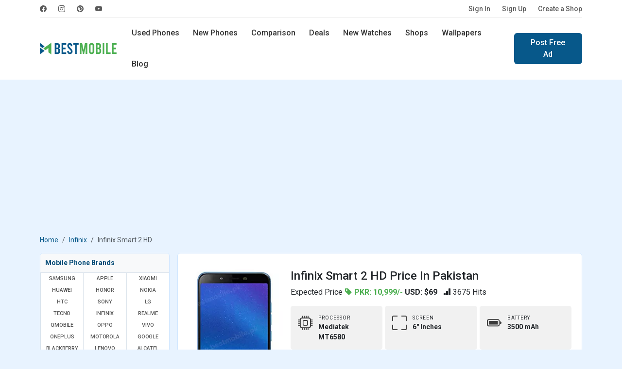

--- FILE ---
content_type: text/html; charset=UTF-8
request_url: https://www.bestmobile.pk/phone/infinix-smart-2-hd
body_size: 55671
content:
<!DOCTYPE html>
<html lang="en">
<head>
  <meta name="msvalidate.01" content="D5ACD31565AFF45280029684ABC7E860" />
  <title>Infinix Smart 2 HD Price in Pakistan and Specifications</title>
  <meta charset="utf-8">
  <meta http-equiv="X-UA-Compatible" content="IE=edge">
  <meta name="viewport" content="width=device-width, initial-scale=1">
  <meta name="title" content="Infinix Smart 2 HD Price in Pakistan and Specifications" />
  <meta name="description" content="Infinix Smart 2 HD with oreo price US Dollar 69 in USA. it holds an 3G and 3500 mAh battery. IPS Display, Fingerprint and Wifi." />
  <meta name="keywords" content="Infinix Smart 2 HD launch, Infinix Smart 2 HD specs, Infinix Smart 2 HD reviews, Infinix Smart 2 HD price, Infinix Smart 2 HD price in Pakistan, Infinix Smart 2 HD price in Pakistan" />
  <meta name="theme-color" content="#337ab7"/>
      <meta name="author" content="BestMobile">
    <meta name="robots" content="index, follow">
  <meta name="language" content="english" />
      <meta name="copyright" content="Waqas Hussain">
    <meta name="revisit-after" content="1 days">
  <link rel="apple-touch-icon" href="https://www.bestmobile.pk/assets/icon/icons-192.png">
  <link rel="icon" href="https://www.bestmobile.pk/assets/icon/favicon.ico">
  <link rel="alternate" href="https://www.bestmobile.pk/phone/infinix-smart-2-hd" hreflang="en-pk" />
  <meta name="sitecode" content="PK" />
  <meta name="last-modified" content="2026-01-21" />
  <link rel="manifest" href="https://www.bestmobile.pk/manifest.json">
  <!-- min core CSS -->
	<link rel="preconnect" href="https://fonts.googleapis.com">
	<link rel="preconnect" href="https://fonts.gstatic.com" crossorigin>
	<link href="https://fonts.googleapis.com/css2?family=Roboto:wght@400;500;700&display=swap" rel="stylesheet">

  <link href="https://www.bestmobile.pk/assets/plugins/bootstrap-5.3.3/css/bootstrap.min.css" rel="stylesheet">
  <link rel="stylesheet" href="https://cdn.jsdelivr.net/npm/bootstrap-icons@1.11.3/font/bootstrap-icons.min.css">
  <link rel="stylesheet" href="https://cdnjs.cloudflare.com/ajax/libs/select2/4.0.13/css/select2.min.css" />
  <link href="https://cdnjs.cloudflare.com/ajax/libs/jquery-nstslider/1.0.13/jquery.nstSlider.min.css" rel="stylesheet" />
  <link rel="stylesheet" href="https://www.bestmobile.pk/assets/css/style.css?v=94" media="all" type="text/css">
  
  <!-- core js -->
  <script src="https://cdnjs.cloudflare.com/ajax/libs/jquery/3.6.0/jquery.min.js"></script>
  <script src="https://www.bestmobile.pk/assets/plugins/bootstrap-5.3.3/js/bootstrap.bundle.min.js"></script>
  <script src="https://cdnjs.cloudflare.com/ajax/libs/select2/4.0.13/js/select2.min.js"></script>
  <script src="https://cdnjs.cloudflare.com/ajax/libs/jquery-nstslider/1.0.13/jquery.nstSlider.min.js"></script>
<script async src="https://www.bestmobile.pk/assets/plugins/lazysizes/lazysizes.min.js"></script>
  
  <!-- SEO tags -->
  <link rel="canonical" href="https://www.bestmobile.pk/phone/infinix-smart-2-hd" />
  <meta property="fb:app_id" content="2661652044114131" />
  <meta property="og:locale" content="en_US" />
  <meta property="og:type" content="article" />
  <meta property="og:title" content="Infinix Smart 2 HD Price in Pakistan and Specifications" />
  <meta property="og:description" content="Infinix Smart 2 HD with oreo price US Dollar 69 in USA. it holds an 3G and 3500 mAh battery. IPS Display, Fingerprint and Wifi." />
  <meta property="og:url" content="https://www.bestmobile.pk/phone/infinix-smart-2-hd" />
  <meta property="og:site_name" content="Bestmobile Pakistan" />
  <meta property="article:publisher" content="https://www.facebook.com/bestmobile.pk" />
  <meta property="article:section" content="Webfonts" />
  <meta property="article:published_time" content="2020-02-21T22:54:52+00:00" />
  <meta property="og:image" content="https://www.bestmobile.pk/mobile_images/thumbs/1586077074_ThumbInfinix-Smart-2-HD-pakistan.webp" />
  <meta itemprop="name" content="Infinix Smart 2 HD Price in Pakistan and Specifications">
  <meta itemprop="description" content="Infinix Smart 2 HD with oreo price US Dollar 69 in USA. it holds an 3G and 3500 mAh battery. IPS Display, Fingerprint and Wifi.">
  <meta itemprop="image" content="https://www.bestmobile.pk/mobile_images/thumbs/1586077074_ThumbInfinix-Smart-2-HD-pakistan.webp">

  <meta name="twitter:card" content="summary">
  <meta name="twitter:site" content="@bestmobile_pk">
  <meta name="twitter:title" content="Infinix Smart 2 HD Price in Pakistan and Specifications">
  <meta name="twitter:description" content="Infinix Smart 2 HD with oreo price US Dollar 69 in USA. it holds an 3G and 3500 mAh battery. IPS Display, Fingerprint and Wifi.">
  <meta name="twitter:image" content="https://www.bestmobile.pk/mobile_images/thumbs/1586077074_ThumbInfinix-Smart-2-HD-pakistan.webp">
  <meta name="twitter:image:alt" content="Infinix Smart 2 HD Price in Pakistan and Specifications">

  <script type="application/ld+json">
    {
      "@context": "https://schema.org",
      "@type": "Organization",
      "name": "BestMobile Pakistan",
      "url": "https://www.bestmobile.pk/",
      "logo": "https://www.bestmobile.pk/assets/images/best-mobile-logo.png",
      "sameAs": ["https://www.facebook.com/bestmobile.pk",
        "https://www.instagram.com/bestmobile.pk/",
        "https://www.pinterest.com/waqashussain91/bestmobile/"
      ]
    }
  </script>
  <script type="application/ld+json">
    {
      "@context": "https://schema.org/",
      "@type": "WebSite",
      "name": "BestMobile Pakistan",
      "url": "https://www.bestmobile.pk/"
    }
  </script>
  <meta name="p:domain_verify" content="b9c1d13b4d5fa3a016b9682a1e102200" />

 <script async src="https://pagead2.googlesyndication.com/pagead/js/adsbygoogle.js?client=ca-pub-9434779490860217" crossorigin="anonymous"></script>

</head>
<body>

    <header>
          <div class="navbar navbar-expand-lg top-nav">
  <div class="container">
    <div class="top-nav-wrap">
      <ul class="navbar-nav social-nav flex-sm-row me-auto">
	    <li class="nav-item">
                    <a class="nav-link" href="https://www.facebook.com/bestmobile.pk" rel="noopener"
                        title="BestMobile Pakistan on facebook" target="_blank"><i class="bi bi-facebook"></i></a>
                </li>
                <li class="nav-item">
                    <a class="nav-link" href="https://www.instagram.com/bestmobile.pk/" rel="noopener"
                        title="BestMobile Pakistan on instagram" target="_blank"><i class="bi bi-instagram"></i></a>
                </li>
                <li class="nav-item">
                    <a class="nav-link" href="https://www.pinterest.com/waqashussain91/bestmobile/" rel="noopener"
                        title="BestMobile Pakistan on pinterest" target="_blank"><i class="bi bi-pinterest"></i></a>
                </li>
                <li class="nav-item">
                    <a class="nav-link" href="https://www.youtube.com/@bestmobile-pk" rel="noopener"
                        title="BestMobile Pakistan on YouTube" target="_blank"><i class="bi bi-youtube"></i></a>
                </li>
    </ul>
    <ul class="navbar-nav flex-sm-row auth-nav">
		<li class="nav-item">
        <a class="nav-link" title="Please Sign In" href="https://www.bestmobile.pk/user/login">Sign In</a>
      </li>
	  <li class="nav-item">
        <a class="nav-link" title="Let’s get you started! - Create Account" href="https://www.bestmobile.pk/user/signup">Sign Up</a>
      </li>
	  <li class="nav-item">
		<a class="nav-link" title="Advertise free online mobile phones shop" href="https://www.bestmobile.pk/add-shop">Create a Shop</a>
	  </li>
		
					
      
    </ul>
    </div>
  </div>
</div>
<div class="navbar navbar-expand-lg main-navbar">   
<div class="container">
  <a class="navbar-brand" href="https://www.bestmobile.pk/" title="BestMobile Pakistan">
    <img src="https://www.bestmobile.pk/assets/images/best-mobile-pakistan-logo.webp" class="lazyload" width="159" height="32" alt="BestMobile Pakistan" />
  </a>
  <a class="navbar-toggler" role="button" data-bs-toggle="offcanvas" data-bs-target="#offcanvasMenu"
            aria-controls="offcanvasMenu">
            <i class="bi bi-list"></i>
        </a>
  <div class="navbar-collapse d-sm-none">
  <ul class="nav me-sm-auto">
    <li class="nav-item">
      <a class="nav-link " href="https://www.bestmobile.pk/used-mobiles" title="Buy and Sell Used Mobiles in Pakistan">Used Phones</a>
    </li>
    <li class="nav-item">
      <a class="nav-link " href="https://www.bestmobile.pk/phones" title="Latest Mobile Phones in Pakistan">New Phones</a>
    </li>
    <li class="nav-item  d-sm-inline-block d-none">
      <a class="nav-link " href="https://www.bestmobile.pk/mobile-comparison" title="Mobile Phones comparison in Pakistan">Comparison</a>
    </li>
    <li class="nav-item">
      <a class="nav-link " href="https://www.bestmobile.pk/deals" title="BestMobile Phone Deals in Pakistan">Deals</a>
    </li>
	  <li class="nav-item d-sm-inline-block d-none">
      <a class="nav-link " href="https://www.bestmobile.pk/watches" title="Latest Smart Watches Prices in Pakistan">New Watches</a>
    </li>
    <li class="nav-item d-xl-inline-block d-lg-none d-md-none d-sm-none d-none">
      <a class="nav-link " href="https://www.bestmobile.pk/shops" title="Local Mobile Phone Shops in Pakistan">Shops</a>
    </li>
    <li class="nav-item d-xl-inline-block d-lg-none d-md-none d-sm-none d-none">
      <a class="nav-link " href="https://www.bestmobile.pk/wallpapers" title="Mobile Phone Wallpapers and Background">Wallpapers</a>
    </li>
    <li class="nav-item d-xl-inline-block d-lg-none d-md-none d-sm-none d-none">
      <a class="nav-link " href="https://www.bestmobile.pk/blog" title="Latest Mobile Phone News and Updates">Blog</a>
    </li>
  </ul>
    <div class="d-sm-flex d-none">
    <a href="https://www.bestmobile.pk/ad-post" class="btn btn-primary" title="Sell Mobile Phones in Pakistan">Post Free Ad</a>
    </div>
  </div>
  <div class="search-nav">
    <form action="https://www.bestmobile.pk/search" method="post">
	<input type="hidden" name="csrf_token_name" value="5ecea1f7d9f9413689a0272cec79ad81" />
      <div class="input-group">
        <span class="input-group-text" id="keyword"><i class="bi bi-search"></i></span>
        <input type="text" class="form-control" placeholder="Find Your Next Mobile..." name="keyword" value=""/>
        <button type="submit" class="btn">Search</button>
      </div>
    </form>
	<div class="d-flex justify-content-center">
		<a href="https://www.bestmobile.pk/advance-search/" class="btn btn-link text-dark"  title="open search panel">Advance Mobile Phones Filters</a>
	</div>
  </div> 
  </div>
</div>
<div class="offcanvas offcanvas-sidebar offcanvas-start" tabindex="-1" id="offcanvasMenu"
    aria-labelledby="offcanvasMenuLabel">
    <div class="offcanvas-body">
    <button type="button" class="btn-close" data-bs-dismiss="offcanvas" aria-label="Close"></button>
	
	
	    <div class="log-info">
                <p>Start selling or buying Mobile Phones</p>
                <div class="row">
                    <div class="col-6 d-grid">
                        <a href="https://www.bestmobile.pk/user/login" title="Please Sign In" class="btn btn-outline-primary">Sign In</a>
                    </div>
                    <div class="col-6 d-grid">
                        <a href="https://www.bestmobile.pk/user/signup" title="Create Account" class="btn btn-primary" >Sign Up</a>
                    </div>
                </div>
            </div>
			    <strong class="heading">Products</strong>
    
      <ul class="list-group list-group-flush">
        <li class="list-group-item"><a href="https://www.bestmobile.pk/" title="Best Mobile Phone Prices in Pakistan"> <span class="icon">
                        <i class="bi bi-house"></i>
                    </span> Home  <i class="bi bi-chevron-right"></i></a></li>
                    <li class="list-group-item  ">
                <a href="https://www.bestmobile.pk/used-mobiles" title="Buy and Sell Used Mobile in Pakistan">
                    <span class="icon">
                        <i class="bi bi-phone-flip"></i>
                    </span> Used Phones
                    <i class="bi bi-chevron-right"></i>
                </a>
            </li>
            <li class="list-group-item  "><a
                    href="https://www.bestmobile.pk/phones" title="List of all Newest Mobile Phones">
                    <span class="icon">
                        <i class="bi bi-phone"></i>
                    </span> New Phones
                    <i class="bi bi-chevron-right"></i>
                </a>
            </li>
            <li class="list-group-item  ">
                <a href="https://www.bestmobile.pk/mobile-comparison" title="Mobile Phones comparison in pakistan">
                    <span class="icon">
                        <i class="bi bi-arrow-left-right"></i>
                    </span> New Phones Comparison
                    <i class="bi bi-chevron-right"></i>
                </a>
            </li>
            <li class="list-group-item  ">
                <a href="https://www.bestmobile.pk/watches" title="Latest Smart Watches Prices in Pakistan">
                    <span class="icon">
                        <i class="bi bi-smartwatch"></i>
                    </span> New Watches
                    <i class="bi bi-chevron-right"></i>
                </a>
            </li>
            <li class="list-group-item  ">
                <a href="https://www.bestmobile.pk/shops" title="Mobile Phone Shops in Pakistan">
                    <span class="icon">
                        <i class="bi bi-shop"></i>
                    </span> Local Shops
                    <i class="bi bi-chevron-right"></i>
                </a>
            </li>
            <li class="list-group-item  ">
                <a href="https://www.bestmobile.pk/deals" title="Best Mobile Phone Deals in Pakistan">
                    <span class="icon">
                        <i class="bi bi-fire"></i>
                    </span> Deals
                    <i class="bi bi-chevron-right"></i>
                </a>
            </li>
            <li class="list-group-item"><a href="https://www.bestmobile.pk/advance-search/" title="Advance Search Tool for mobile phones">
            <span class="icon">
            <i class="bi bi-search"></i>
                    </span>
             Advance Search <i class="bi bi-chevron-right"></i>
            </a></li>
            </ul>
        <strong class="heading">Others</strong>
        <ul class="list-group list-group-flush">
        <li class="list-group-item  ">
                <a href="https://www.bestmobile.pk/wallpapers" title="Mobile Phone Wallpapers and Background">
                    <span class="icon">
                        <i class="bi bi-images"></i>
                    </span> Wallpapers
                    <i class="bi bi-chevron-right"></i>
                </a>
            </li>
            <li class="list-group-item  ">
                <a href="https://www.bestmobile.pk/videos" title="Best Mobile Phone Videos from YouTube">
                    <span class="icon">
                        <i class="bi bi-play-btn"></i>
                    </span> Videos
                    <i class="bi bi-chevron-right"></i>
                </a>
            </li>
            <li class="list-group-item  ">
                <a href="https://www.bestmobile.pk/thesaurus" title="Mobile Phone Thesaurus">
                    <span class="icon">
                        <i class="bi bi-file-text"></i>
                    </span> Thesaurus
                    <i class="bi bi-chevron-right"></i>
                </a>
            </li>
            <li class="list-group-item  ">
                <a href="https://www.bestmobile.pk/blog" title="Latest Mobile Phone News and Updates">
                    <span class="icon">
                        <i class="bi bi-pencil-square"></i>
                    </span> Blog
                    <i class="bi bi-chevron-right"></i>
                </a>
            </li>
        <li class="list-group-item">
            <a title="Mobile Brands Menu" data-bs-toggle="collapse" href="#collapsebrands_nav" role="button" aria-expanded="false" aria-controls="collapsebrands_nav">
            <span class="icon">
            <i class="bi bi-buildings"></i>
                    </span>  
             Brands <i class="bi bi-chevron-right"></i></a>
             <div class="collapse sub-collapse" id="collapsebrands_nav">
             <ul class="list-group list-group-flush">
			 								<li class="list-group-item">
					<a href="https://www.bestmobile.pk/phones/samsung" title="Newest Samsung Mobile Phone Prices in Pakistan">Samsung</a>
					</li>
								<li class="list-group-item">
					<a href="https://www.bestmobile.pk/phones/apple" title="Newest Apple Mobile Phone Prices in Pakistan">Apple</a>
					</li>
								<li class="list-group-item">
					<a href="https://www.bestmobile.pk/phones/xiaomi" title="Newest Xiaomi Mobile Phone Prices in Pakistan">Xiaomi</a>
					</li>
								<li class="list-group-item">
					<a href="https://www.bestmobile.pk/phones/huawei" title="Newest Huawei Mobile Phone Prices in Pakistan">Huawei</a>
					</li>
								<li class="list-group-item">
					<a href="https://www.bestmobile.pk/phones/honor" title="Newest Honor Mobile Phone Prices in Pakistan">Honor</a>
					</li>
								<li class="list-group-item">
					<a href="https://www.bestmobile.pk/phones/nokia" title="Newest Nokia Mobile Phone Prices in Pakistan">Nokia</a>
					</li>
								<li class="list-group-item">
					<a href="https://www.bestmobile.pk/phones/htc" title="Newest HTC Mobile Phone Prices in Pakistan">HTC</a>
					</li>
								<li class="list-group-item">
					<a href="https://www.bestmobile.pk/phones/sony" title="Newest Sony Mobile Phone Prices in Pakistan">Sony</a>
					</li>
								<li class="list-group-item">
					<a href="https://www.bestmobile.pk/phones/lg" title="Newest LG Mobile Phone Prices in Pakistan">LG</a>
					</li>
								<li class="list-group-item">
					<a href="https://www.bestmobile.pk/phones/tecno" title="Newest Tecno Mobile Phone Prices in Pakistan">Tecno</a>
					</li>
								<li class="list-group-item">
					<a href="https://www.bestmobile.pk/phones/infinix" title="Newest Infinix Mobile Phone Prices in Pakistan">Infinix</a>
					</li>
								<li class="list-group-item">
					<a href="https://www.bestmobile.pk/phones/realme" title="Newest Realme Mobile Phone Prices in Pakistan">Realme</a>
					</li>
								<li class="list-group-item">
					<a href="https://www.bestmobile.pk/phones/qmobile" title="Newest QMobile Mobile Phone Prices in Pakistan">QMobile</a>
					</li>
								<li class="list-group-item">
					<a href="https://www.bestmobile.pk/phones/oppo" title="Newest Oppo Mobile Phone Prices in Pakistan">Oppo</a>
					</li>
								<li class="list-group-item">
					<a href="https://www.bestmobile.pk/phones/vivo" title="Newest Vivo Mobile Phone Prices in Pakistan">Vivo</a>
					</li>
								<li class="list-group-item">
					<a href="https://www.bestmobile.pk/phones/oneplus" title="Newest OnePlus Mobile Phone Prices in Pakistan">OnePlus</a>
					</li>
								<li class="list-group-item">
					<a href="https://www.bestmobile.pk/phones/motorola" title="Newest Motorola Mobile Phone Prices in Pakistan">Motorola</a>
					</li>
								<li class="list-group-item">
					<a href="https://www.bestmobile.pk/phones/google" title="Newest Google Mobile Phone Prices in Pakistan">Google</a>
					</li>
								<li class="list-group-item">
					<a href="https://www.bestmobile.pk/phones/blackberry" title="Newest BlackBerry Mobile Phone Prices in Pakistan">BlackBerry</a>
					</li>
								<li class="list-group-item">
					<a href="https://www.bestmobile.pk/phones/lenovo" title="Newest Lenovo Mobile Phone Prices in Pakistan">Lenovo</a>
					</li>
								<li class="list-group-item">
					<a href="https://www.bestmobile.pk/phones/alcatel" title="Newest Alcatel Mobile Phone Prices in Pakistan">Alcatel</a>
					</li>
								<li class="list-group-item">
					<a href="https://www.bestmobile.pk/phones/meizu" title="Newest Meizu Mobile Phone Prices in Pakistan">Meizu</a>
					</li>
								<li class="list-group-item">
					<a href="https://www.bestmobile.pk/phones/zte" title="Newest ZTE Mobile Phone Prices in Pakistan">ZTE</a>
					</li>
								<li class="list-group-item">
					<a href="https://www.bestmobile.pk/phones/asus" title="Newest Asus Mobile Phone Prices in Pakistan">Asus</a>
					</li>
								<li class="list-group-item">
					<a href="https://www.bestmobile.pk/phones/vodafone" title="Newest Vodafone Mobile Phone Prices in Pakistan">Vodafone</a>
					</li>
								<li class="list-group-item">
					<a href="https://www.bestmobile.pk/phones/microsoft" title="Newest Microsoft Mobile Phone Prices in Pakistan">Microsoft</a>
					</li>
								<li class="list-group-item">
					<a href="https://www.bestmobile.pk/phones/tcl" title="Newest TCL Mobile Phone Prices in Pakistan">TCL</a>
					</li>
								<li class="list-group-item">
					<a href="https://www.bestmobile.pk/phones/zong" title="Newest Zong Mobile Phone Prices in Pakistan">Zong</a>
					</li>
								<li class="list-group-item">
					<a href="https://www.bestmobile.pk/phones/jazz" title="Newest Jazz Mobile Phone Prices in Pakistan">Jazz</a>
					</li>
								<li class="list-group-item">
					<a href="https://www.bestmobile.pk/phones/blu" title="Newest BLU Mobile Phone Prices in Pakistan">BLU</a>
					</li>
								<li class="list-group-item">
					<a href="https://www.bestmobile.pk/phones/sharp" title="Newest Sharp Mobile Phone Prices in Pakistan">Sharp</a>
					</li>
								<li class="list-group-item">
					<a href="https://www.bestmobile.pk/phones/ulefone" title="Newest Ulefone Mobile Phone Prices in Pakistan">Ulefone</a>
					</li>
								<li class="list-group-item">
					<a href="https://www.bestmobile.pk/phones/itel" title="Newest Itel Mobile Phone Prices in Pakistan">Itel</a>
					</li>
								<li class="list-group-item">
					<a href="https://www.bestmobile.pk/phones/micromax" title="Newest Micromax Mobile Phone Prices in Pakistan">Micromax</a>
					</li>
								<li class="list-group-item">
					<a href="https://www.bestmobile.pk/phones/poco" title="Newest Poco Mobile Phone Prices in Pakistan">Poco</a>
					</li>
								<li class="list-group-item">
					<a href="https://www.bestmobile.pk/phones/black-shark" title="Newest Black Shark Mobile Phone Prices in Pakistan">Black Shark</a>
					</li>
								<li class="list-group-item">
					<a href="https://www.bestmobile.pk/phones/nothing" title="Newest Nothing Mobile Phone Prices in Pakistan">Nothing</a>
					</li>
								<li class="list-group-item">
					<a href="https://www.bestmobile.pk/phones/nubia" title="Newest Nubia Mobile Phone Prices in Pakistan">Nubia</a>
					</li>
								<li class="list-group-item">
					<a href="https://www.bestmobile.pk/phones/elephone" title="Newest Elephone Mobile Phone Prices in Pakistan">Elephone</a>
					</li>
								<li class="list-group-item">
					<a href="https://www.bestmobile.pk/phones/acer" title="Newest Acer Mobile Phone Prices in Pakistan">Acer</a>
					</li>
								<li class="list-group-item">
					<a href="https://www.bestmobile.pk/phones/archos" title="Newest Archos Mobile Phone Prices in Pakistan">Archos</a>
					</li>
								<li class="list-group-item">
					<a href="https://www.bestmobile.pk/phones/blackview" title="Newest Blackview Mobile Phone Prices in Pakistan">Blackview</a>
					</li>
								<li class="list-group-item">
					<a href="https://www.bestmobile.pk/phones/xolo" title="Newest Xolo Mobile Phone Prices in Pakistan">Xolo</a>
					</li>
								<li class="list-group-item">
					<a href="https://www.bestmobile.pk/phones/razer" title="Newest Razer Mobile Phone Prices in Pakistan">Razer</a>
					</li>
								<li class="list-group-item">
					<a href="https://www.bestmobile.pk/phones/panasonic" title="Newest Panasonic Mobile Phone Prices in Pakistan">Panasonic</a>
					</li>
								<li class="list-group-item">
					<a href="https://www.bestmobile.pk/phones/oukitel" title="Newest Oukitel Mobile Phone Prices in Pakistan">Oukitel</a>
					</li>
								<li class="list-group-item">
					<a href="https://www.bestmobile.pk/phones/leagoo" title="Newest Leagoo Mobile Phone Prices in Pakistan">Leagoo</a>
					</li>
								<li class="list-group-item">
					<a href="https://www.bestmobile.pk/phones/lava" title="Newest Lava Mobile Phone Prices in Pakistan">Lava</a>
					</li>
								<li class="list-group-item">
					<a href="https://www.bestmobile.pk/phones/cat" title="Newest Cat Mobile Phone Prices in Pakistan">Cat</a>
					</li>
								<li class="list-group-item">
					<a href="https://www.bestmobile.pk/phones/doogee" title="Newest Doogee Mobile Phone Prices in Pakistan">Doogee</a>
					</li>
								<li class="list-group-item">
					<a href="https://www.bestmobile.pk/phones/cubot" title="Newest Cubot Mobile Phone Prices in Pakistan">Cubot</a>
					</li>
								<li class="list-group-item">
					<a href="https://www.bestmobile.pk/phones/t-mobile" title="Newest T-Mobile Mobile Phone Prices in Pakistan">T-Mobile</a>
					</li>
								<li class="list-group-item">
					<a href="https://www.bestmobile.pk/phones/fairphone" title="Newest Fairphone Mobile Phone Prices in Pakistan">Fairphone</a>
					</li>
								<li class="list-group-item">
					<a href="https://www.bestmobile.pk/phones/coolpad" title="Newest Coolpad Mobile Phone Prices in Pakistan">Coolpad</a>
					</li>
								<li class="list-group-item">
					<a href="https://www.bestmobile.pk/phones/nio" title="Newest NIO Mobile Phone Prices in Pakistan">NIO</a>
					</li>
								<li class="list-group-item">
					<a href="https://www.bestmobile.pk/phones/energizer" title="Newest Energizer Mobile Phone Prices in Pakistan">Energizer</a>
					</li>
								<li class="list-group-item">
					<a href="https://www.bestmobile.pk/phones/sparx" title="Newest Sparx Mobile Phone Prices in Pakistan">Sparx</a>
					</li>
								<li class="list-group-item">
					<a href="https://www.bestmobile.pk/phones/calme" title="Newest Calme Mobile Phone Prices in Pakistan">Calme</a>
					</li>
								<li class="list-group-item">
					<a href="https://www.bestmobile.pk/phones/hmd" title="Newest HMD Mobile Phone Prices in Pakistan">HMD</a>
					</li>
								<li class="list-group-item">
					<a href="https://www.bestmobile.pk/phones/umidigi" title="Newest UMIDIGI Mobile Phone Prices in Pakistan">UMIDIGI</a>
					</li>
								<li class="list-group-item">
					<a href="https://www.bestmobile.pk/phones/dcode" title="Newest Dcode Mobile Phone Prices in Pakistan">Dcode</a>
					</li>
								<li class="list-group-item">
					<a href="https://www.bestmobile.pk/phones/fujitsu" title="Newest Fujitsu Mobile Phone Prices in Pakistan">Fujitsu</a>
					</li>
								<li class="list-group-item">
					<a href="https://www.bestmobile.pk/phones/philips" title="Newest Philips Mobile Phone Prices in Pakistan">Philips</a>
					</li>
								<li class="list-group-item">
					<a href="https://www.bestmobile.pk/phones/dell" title="Newest Dell Mobile Phone Prices in Pakistan">Dell</a>
					</li>
								<li class="list-group-item">
					<a href="https://www.bestmobile.pk/phones/gionee" title="Newest Gionee Mobile Phone Prices in Pakistan">Gionee</a>
					</li>
											</ul>
            </div>
          
        </li>
      </ul>
</div>
</div></header>
<section class="content py-4">
	<div class="container">
		<div class="row">
			<div class="col-md-12">
                <div class="app-download-toolbar">
                    
	<div class="row">
		<!--<div class="col-md-9 col-xs-9">
			<div class="media">
			  <div class="media-left">
				<a href="https://www.youtube.com/channel/UCvugwzP_U-F55Z3DZola8gg/" target="_blank" title="bestmobile pakistan app sell and buy used mobile">
				  <img class="media-object lazyload" width="60" height="60" data-src="assets/images/bestmobile-app-icon128x128.jpg" alt="bestmobile app sell and buy used mobile">
				</a>
			  </div>
			  <div class="media-body">
				<h4 class="media-heading">Bestmobile PK</h4>
				<p>Subscribe Our YouTube Channel for Mobile Updates</p>
			  </div>
			</div>
		</div>
		<div class="col-md-3 col-xs-3"><div class="yt-button">
			<i class="bi bi-youtube"></i></div>
		</div> -->
		
		<div class="col-md-12 col-xs-12">
		<a href="https://www.mobilefoon.com/" target="_blank" title="Mobilefoon: Mobile Phone Prices and Specifications in USA">
			<img class="img-responsive lazyload" src="https://www.bestmobile.pk/assets/images/banner/price-banner.jpg" alt="Mobilefoon: Mobile Phone Prices and Specifications in USA">
			</a>
		</div>
		
	</div>                </div>
				<div class="col-md-12 col-sm-12">
<!-- top nav banner -->
<ins class="adsbygoogle mb-3"
     style="display:block;height: 280px; margin:0px auto;text-align: center;"
     data-ad-client="ca-pub-9434779490860217"
     data-ad-slot="8868413490"
     data-ad-format="auto"
     data-full-width-responsive="true"></ins>
<script>
     (adsbygoogle = window.adsbygoogle || []).push({});
</script>
</div> 			</div>
		</div>
		<div class="row heading-toolbar">
			<div class="col-md-12">
				<nav aria-label="breadcrumb">
					<ol class="breadcrumb">
						<li class="breadcrumb-item"><a href="https://www.bestmobile.pk/">Home</a></li>
                        <li class="breadcrumb-item"><a href="https://www.bestmobile.pk/phones/infinix" title="Most Popular Infinix mobile phones in pakistan">Infinix</a></li>
						<li class="breadcrumb-item active" aria-current="page">Infinix Smart 2 HD						</li>
					</ol>
				</nav>
			</div>
		</div>
		<div class="row g-sm-3 g-2">
			<div class="col-md-3 col-12 d-none d-sm-none d-md-none d-lg-block">
				<div class="panel x-panel brand-panel">
  <div class="panel-heading">
    <p class="panel-title">Mobile Phone Brands</p>
  </div>
  <div class="brand-menu">
  <ul class="row row-cols-lg-3 row-cols-md-4 g-0" id="mobile-brands-list">
              <li class="col"><a href="https://www.bestmobile.pk/phones/samsung" title="Latest Samsung Mobile Phones prices in pakistan">Samsung</a></li>
        <li class="col"><a href="https://www.bestmobile.pk/phones/apple" title="Latest Apple Mobile Phones prices in pakistan">Apple</a></li>
        <li class="col"><a href="https://www.bestmobile.pk/phones/xiaomi" title="Latest Xiaomi Mobile Phones prices in pakistan">Xiaomi</a></li>
        <li class="col"><a href="https://www.bestmobile.pk/phones/huawei" title="Latest Huawei Mobile Phones prices in pakistan">Huawei</a></li>
        <li class="col"><a href="https://www.bestmobile.pk/phones/honor" title="Latest Honor Mobile Phones prices in pakistan">Honor</a></li>
        <li class="col"><a href="https://www.bestmobile.pk/phones/nokia" title="Latest Nokia Mobile Phones prices in pakistan">Nokia</a></li>
        <li class="col"><a href="https://www.bestmobile.pk/phones/htc" title="Latest HTC Mobile Phones prices in pakistan">HTC</a></li>
        <li class="col"><a href="https://www.bestmobile.pk/phones/sony" title="Latest Sony Mobile Phones prices in pakistan">Sony</a></li>
        <li class="col"><a href="https://www.bestmobile.pk/phones/lg" title="Latest LG Mobile Phones prices in pakistan">LG</a></li>
        <li class="col"><a href="https://www.bestmobile.pk/phones/tecno" title="Latest Tecno Mobile Phones prices in pakistan">Tecno</a></li>
        <li class="col"><a href="https://www.bestmobile.pk/phones/infinix" title="Latest Infinix Mobile Phones prices in pakistan">Infinix</a></li>
        <li class="col"><a href="https://www.bestmobile.pk/phones/realme" title="Latest Realme Mobile Phones prices in pakistan">Realme</a></li>
        <li class="col"><a href="https://www.bestmobile.pk/phones/qmobile" title="Latest QMobile Mobile Phones prices in pakistan">QMobile</a></li>
        <li class="col"><a href="https://www.bestmobile.pk/phones/oppo" title="Latest Oppo Mobile Phones prices in pakistan">Oppo</a></li>
        <li class="col"><a href="https://www.bestmobile.pk/phones/vivo" title="Latest Vivo Mobile Phones prices in pakistan">Vivo</a></li>
        <li class="col"><a href="https://www.bestmobile.pk/phones/oneplus" title="Latest OnePlus Mobile Phones prices in pakistan">OnePlus</a></li>
        <li class="col"><a href="https://www.bestmobile.pk/phones/motorola" title="Latest Motorola Mobile Phones prices in pakistan">Motorola</a></li>
        <li class="col"><a href="https://www.bestmobile.pk/phones/google" title="Latest Google Mobile Phones prices in pakistan">Google</a></li>
        <li class="col"><a href="https://www.bestmobile.pk/phones/blackberry" title="Latest BlackBerry Mobile Phones prices in pakistan">BlackBerry</a></li>
        <li class="col"><a href="https://www.bestmobile.pk/phones/lenovo" title="Latest Lenovo Mobile Phones prices in pakistan">Lenovo</a></li>
        <li class="col"><a href="https://www.bestmobile.pk/phones/alcatel" title="Latest Alcatel Mobile Phones prices in pakistan">Alcatel</a></li>
        <li class="col"><a href="https://www.bestmobile.pk/phones/meizu" title="Latest Meizu Mobile Phones prices in pakistan">Meizu</a></li>
        <li class="col"><a href="https://www.bestmobile.pk/phones/zte" title="Latest ZTE Mobile Phones prices in pakistan">ZTE</a></li>
        <li class="col"><a href="https://www.bestmobile.pk/phones/asus" title="Latest Asus Mobile Phones prices in pakistan">Asus</a></li>
        <li class="col"><a href="https://www.bestmobile.pk/phones/vodafone" title="Latest Vodafone Mobile Phones prices in pakistan">Vodafone</a></li>
        <li class="col"><a href="https://www.bestmobile.pk/phones/microsoft" title="Latest Microsoft Mobile Phones prices in pakistan">Microsoft</a></li>
        <li class="col"><a href="https://www.bestmobile.pk/phones/tcl" title="Latest TCL Mobile Phones prices in pakistan">TCL</a></li>
        <li class="col"><a href="https://www.bestmobile.pk/phones/zong" title="Latest Zong Mobile Phones prices in pakistan">Zong</a></li>
        <li class="col"><a href="https://www.bestmobile.pk/phones/jazz" title="Latest Jazz Mobile Phones prices in pakistan">Jazz</a></li>
        <li class="col"><a href="https://www.bestmobile.pk/phones/blu" title="Latest BLU Mobile Phones prices in pakistan">BLU</a></li>
        <li class="col"><a href="https://www.bestmobile.pk/phones/sharp" title="Latest Sharp Mobile Phones prices in pakistan">Sharp</a></li>
        <li class="col"><a href="https://www.bestmobile.pk/phones/ulefone" title="Latest Ulefone Mobile Phones prices in pakistan">Ulefone</a></li>
        <li class="col"><a href="https://www.bestmobile.pk/phones/itel" title="Latest Itel Mobile Phones prices in pakistan">Itel</a></li>
        <li class="col"><a href="https://www.bestmobile.pk/phones/micromax" title="Latest Micromax Mobile Phones prices in pakistan">Micromax</a></li>
        <li class="col"><a href="https://www.bestmobile.pk/phones/poco" title="Latest Poco Mobile Phones prices in pakistan">Poco</a></li>
        <li class="col"><a href="https://www.bestmobile.pk/phones/black-shark" title="Latest Black Shark Mobile Phones prices in pakistan">Black Shark</a></li>
        <li class="col"><a href="https://www.bestmobile.pk/phones/nothing" title="Latest Nothing Mobile Phones prices in pakistan">Nothing</a></li>
        <li class="col"><a href="https://www.bestmobile.pk/phones/nubia" title="Latest Nubia Mobile Phones prices in pakistan">Nubia</a></li>
        <li class="col"><a href="https://www.bestmobile.pk/phones/elephone" title="Latest Elephone Mobile Phones prices in pakistan">Elephone</a></li>
        <li class="col"><a href="https://www.bestmobile.pk/phones/acer" title="Latest Acer Mobile Phones prices in pakistan">Acer</a></li>
        <li class="col"><a href="https://www.bestmobile.pk/phones/archos" title="Latest Archos Mobile Phones prices in pakistan">Archos</a></li>
        <li class="col"><a href="https://www.bestmobile.pk/phones/blackview" title="Latest Blackview Mobile Phones prices in pakistan">Blackview</a></li>
        <li class="col"><a href="https://www.bestmobile.pk/phones/xolo" title="Latest Xolo Mobile Phones prices in pakistan">Xolo</a></li>
        <li class="col"><a href="https://www.bestmobile.pk/phones/razer" title="Latest Razer Mobile Phones prices in pakistan">Razer</a></li>
        <li class="col"><a href="https://www.bestmobile.pk/phones/panasonic" title="Latest Panasonic Mobile Phones prices in pakistan">Panasonic</a></li>
        <li class="col"><a href="https://www.bestmobile.pk/phones/oukitel" title="Latest Oukitel Mobile Phones prices in pakistan">Oukitel</a></li>
        <li class="col"><a href="https://www.bestmobile.pk/phones/leagoo" title="Latest Leagoo Mobile Phones prices in pakistan">Leagoo</a></li>
        <li class="col"><a href="https://www.bestmobile.pk/phones/lava" title="Latest Lava Mobile Phones prices in pakistan">Lava</a></li>
        <li class="col"><a href="https://www.bestmobile.pk/phones/cat" title="Latest Cat Mobile Phones prices in pakistan">Cat</a></li>
        <li class="col"><a href="https://www.bestmobile.pk/phones/doogee" title="Latest Doogee Mobile Phones prices in pakistan">Doogee</a></li>
        <li class="col"><a href="https://www.bestmobile.pk/phones/cubot" title="Latest Cubot Mobile Phones prices in pakistan">Cubot</a></li>
        <li class="col"><a href="https://www.bestmobile.pk/phones/t-mobile" title="Latest T-Mobile Mobile Phones prices in pakistan">T-Mobile</a></li>
        <li class="col"><a href="https://www.bestmobile.pk/phones/fairphone" title="Latest Fairphone Mobile Phones prices in pakistan">Fairphone</a></li>
        <li class="col"><a href="https://www.bestmobile.pk/phones/coolpad" title="Latest Coolpad Mobile Phones prices in pakistan">Coolpad</a></li>
        <li class="col"><a href="https://www.bestmobile.pk/phones/nio" title="Latest NIO Mobile Phones prices in pakistan">NIO</a></li>
        <li class="col"><a href="https://www.bestmobile.pk/phones/energizer" title="Latest Energizer Mobile Phones prices in pakistan">Energizer</a></li>
        <li class="col"><a href="https://www.bestmobile.pk/phones/sparx" title="Latest Sparx Mobile Phones prices in pakistan">Sparx</a></li>
        <li class="col"><a href="https://www.bestmobile.pk/phones/calme" title="Latest Calme Mobile Phones prices in pakistan">Calme</a></li>
        <li class="col"><a href="https://www.bestmobile.pk/phones/hmd" title="Latest HMD Mobile Phones prices in pakistan">HMD</a></li>
        <li class="col"><a href="https://www.bestmobile.pk/phones/umidigi" title="Latest UMIDIGI Mobile Phones prices in pakistan">UMIDIGI</a></li>
        <li class="col"><a href="https://www.bestmobile.pk/phones/dcode" title="Latest Dcode Mobile Phones prices in pakistan">Dcode</a></li>
        <li class="col"><a href="https://www.bestmobile.pk/phones/fujitsu" title="Latest Fujitsu Mobile Phones prices in pakistan">Fujitsu</a></li>
        <li class="col"><a href="https://www.bestmobile.pk/phones/philips" title="Latest Philips Mobile Phones prices in pakistan">Philips</a></li>
        <li class="col"><a href="https://www.bestmobile.pk/phones/dell" title="Latest Dell Mobile Phones prices in pakistan">Dell</a></li>
        <li class="col"><a href="https://www.bestmobile.pk/phones/gionee" title="Latest Gionee Mobile Phones prices in pakistan">Gionee</a></li>
    </ul>
	<a href="https://www.bestmobile.pk/advance-search/"  class="search-link" title="open search panel"><i class="bi bi-search"></i> Advance Search</a>
  </div>
</div>


<div class="panel x-panel none-panel">
  <div class="panel-heading">
    <p class="panel-title">Weekly TOP 10 Mobiles </p>
  </div>
  <ul class="list-group mini-list">
          <li class="list-group-item">
        <a href="https://www.bestmobile.pk/phone/blackberry-key2" title="BlackBerry KEY2 Weekly TOP Mobile Phone (7) hits">
          BlackBerry KEY2        </a>
      </li>
      <li class="list-group-item">
        <a href="https://www.bestmobile.pk/phone/sony-xperia-r1-plus" title="Sony Xperia R1 (Plus) Weekly TOP Mobile Phone (4) hits">
          Sony Xperia R1 (Plus)        </a>
      </li>
      <li class="list-group-item">
        <a href="https://www.bestmobile.pk/phone/samsung-galaxy-a56" title="Samsung Galaxy A56 Weekly TOP Mobile Phone (72) hits">
          Samsung Galaxy A56        </a>
      </li>
      <li class="list-group-item">
        <a href="https://www.bestmobile.pk/phone/oppo-reno4-5g" title="Oppo Reno4 5G Weekly TOP Mobile Phone (3) hits">
          Oppo Reno4 5G        </a>
      </li>
      <li class="list-group-item">
        <a href="https://www.bestmobile.pk/phone/xiaomi-mi-10t-5g" title="Xiaomi Mi 10T 5G Weekly TOP Mobile Phone (8) hits">
          Xiaomi Mi 10T 5G        </a>
      </li>
      <li class="list-group-item">
        <a href="https://www.bestmobile.pk/phone/huawei-p20-lite-2019" title="Huawei P20 lite (2019) Weekly TOP Mobile Phone (3) hits">
          Huawei P20 lite (2019)        </a>
      </li>
      <li class="list-group-item">
        <a href="https://www.bestmobile.pk/phone/samsung-galaxy-a31" title="Samsung Galaxy A31 Weekly TOP Mobile Phone (4) hits">
          Samsung Galaxy A31        </a>
      </li>
      <li class="list-group-item">
        <a href="https://www.bestmobile.pk/phone/xiaomi-11t-pro" title="Xiaomi 11T Pro Weekly TOP Mobile Phone (6) hits">
          Xiaomi 11T Pro        </a>
      </li>
      <li class="list-group-item">
        <a href="https://www.bestmobile.pk/phone/xiaomi-redmi-note-9t" title="Xiaomi Redmi Note 9T Weekly TOP Mobile Phone (7) hits">
          Xiaomi Redmi Note 9T        </a>
      </li>
      <li class="list-group-item">
        <a href="https://www.bestmobile.pk/phone/samsung-galaxy-m33-5g" title="Samsung Galaxy M33 5G Weekly TOP Mobile Phone (5) hits">
          Samsung Galaxy M33 5G        </a>
      </li>
  </ul>
</div>

<div class="panel x-panel none-panel">
  <div class="panel-heading">
    <p class="panel-title">TOP 10 Mobile HITS</p>
  </div>
  <ul class="list-group mini-list">
          <li class="list-group-item"><a href="https://www.bestmobile.pk/phone/jazz-digit-4g" title="Jazz Digit 4G Mobile phone Rank TOP 10 (107875) hits">
          Jazz Digit 4G        </a></li>
      <li class="list-group-item"><a href="https://www.bestmobile.pk/phone/sharp-aquos-r2" title="Sharp Aquos R2 Mobile phone Rank TOP 10 (63035) hits">
          Sharp Aquos R2        </a></li>
      <li class="list-group-item"><a href="https://www.bestmobile.pk/phone/vivo-y12s" title="Vivo Y12s Mobile phone Rank TOP 10 (61778) hits">
          Vivo Y12s        </a></li>
      <li class="list-group-item"><a href="https://www.bestmobile.pk/phone/oppo-f17-pro" title="Oppo F17 Pro Mobile phone Rank TOP 10 (49807) hits">
          Oppo F17 Pro        </a></li>
      <li class="list-group-item"><a href="https://www.bestmobile.pk/phone/samsung-galaxy-m31" title="Samsung Galaxy M31 Mobile phone Rank TOP 10 (44135) hits">
          Samsung Galaxy M31        </a></li>
      <li class="list-group-item"><a href="https://www.bestmobile.pk/phone/samsung-galaxy-m11" title="Samsung Galaxy M11 Mobile phone Rank TOP 10 (40308) hits">
          Samsung Galaxy M11        </a></li>
      <li class="list-group-item"><a href="https://www.bestmobile.pk/phone/infinix-hot-10" title="Infinix Hot 10 Mobile phone Rank TOP 10 (37230) hits">
          Infinix Hot 10        </a></li>
      <li class="list-group-item"><a href="https://www.bestmobile.pk/phone/samsung-galaxy-a31" title="Samsung Galaxy A31 Mobile phone Rank TOP 10 (37036) hits">
          Samsung Galaxy A31        </a></li>
      <li class="list-group-item"><a href="https://www.bestmobile.pk/phone/samsung-galaxy-m31s" title="Samsung Galaxy M31s Mobile phone Rank TOP 10 (33782) hits">
          Samsung Galaxy M31s        </a></li>
      <li class="list-group-item"><a href="https://www.bestmobile.pk/phone/realme-7" title="Realme 7 Mobile phone Rank TOP 10 (29847) hits">
          Realme 7        </a></li>
  </ul>
</div>
<!--160x600
<div class="AdsbySOD ads160x600"></div>-->
<div class="panel x-panel none-panel">
  <div class="panel-heading">
    <p class="panel-title">Mobile by Price</p>
  </div>
  <ul class="list-group mini-list">
    <li class="list-group-item"><a href="https://www.bestmobile.pk/price/250000-to-500000-rs" title="250,000 to Above Mobile Phones Price in Pakistan">Prices &gt; 250,000</a></li>
    <li class="list-group-item"><a href="https://www.bestmobile.pk/price/45000-to-250000-rs" title="45000 to 250,000 Mobile Phones Price in Pakistan">250,000 - 45,000</a></li>
    <li class="list-group-item"><a href="https://www.bestmobile.pk/price/35001-to-45000-rs" title="35,001 to 45,000 Mobile Phones Price in Pakistan">35,001 - 45,000</a></li>
    <li class="list-group-item"><a href="https://www.bestmobile.pk/price/25001-to-35000-rs" title="25,001 to 35,000 Mobile Phones Price in Pakistan">25,001 - 35,000</a></li>
    <li class="list-group-item"><a href="https://www.bestmobile.pk/price/15001-to-25000-rs" title="15,001 to 25,000 Mobile Phones Price in Pakistan">15,001 - 25,000</a></li>
    <li class="list-group-item"><a href="https://www.bestmobile.pk/price/10001-to-15000-rs" title="10,001 to 15,000 Mobile Phones Price in Pakistan">10,001 - 15,000</a></li>
    <li class="list-group-item"><a href="https://www.bestmobile.pk/price/5001-to-10000-rs" title="5,001 to 10,000 Mobile Phones Price in Pakistan">5,001 - 10,000</a></li>
    <li class="list-group-item"><a href="https://www.bestmobile.pk/price/0-to-5001-rs" title="Less than 5000 Mobile Phones Price in Pakistan">Prices &lt; 5000</a> </li> </ul> <div class="panel-heading">
          <p class="panel-title">Mobile by Screen</p>
</div>
<ul class="list-group mini-list">
  <li class="list-group-item"><a href="https://www.bestmobile.pk/screen/7-to-10-inches" title="7.0 to Above Mobile Phones inches Display in Pakistan">Screen &gt; 7.0 inch</a></li>
  <li class="list-group-item"><a href="https://www.bestmobile.pk/screen/5-to-6.9-inches" title="5.0 inch to 6.9 inches Mobile Phones Display  in Pakistan">5.0 inch - 6.9 inch</a></li>
  <li class="list-group-item"><a href="https://www.bestmobile.pk/screen/4.1-to-4.9-inches" title="4.1 inch to 4.9 inches Mobile Phones Display  in Pakistan">4.1 inch - 4.9 inch</a></li>
  <li class="list-group-item"><a href="https://www.bestmobile.pk/screen/3-to-4-inches" title="3.0 inch to 4.0 inches Mobile Phones Display  in Pakistan">3.0 inch - 4.0 inch</a></li>
  <li class="list-group-item"><a href="https://www.bestmobile.pk/screen/0-to-3-inches" title="Less than 3 Inches Mobile Phones Display in Pakistan">Less Then 3 Inches</a></li>
</ul>
<div class="panel-heading">
  <p class="panel-title">Mobile by RAM</p>
</div>
<ul class="list-group mini-list">
  <li class="list-group-item"><a href="https://www.bestmobile.pk/ram/1GB-RAM-mobile-phones" title="1GB RAM Mobile Phones Price in Pakistan">1GB RAM</a></li>
  <li class="list-group-item"><a href="https://www.bestmobile.pk/ram/2GB-RAM-mobile-phones" title="2GB RAM Mobile Phones  Price in Pakistan">2GB RAM</a></li>
  <li class="list-group-item"><a href="https://www.bestmobile.pk/ram/3GB-RAM-mobile-phones" title="3GB RAM Mobile Phones  Price in Pakistan">3GB RAM</a></li>
  <li class="list-group-item"><a href="https://www.bestmobile.pk/ram/4GB-RAM-mobile-phones" title="4GB RAM Mobile Phones  Price in Pakistan">4GB RAM</a></li>
  <li class="list-group-item"><a href="https://www.bestmobile.pk/ram/6GB-RAM-mobile-phones" title="6GB RAM Mobile Phones  Price in Pakistan">6GB RAM</a></li>
  <li class="list-group-item"><a href="https://www.bestmobile.pk/ram/8GB-RAM-mobile-phones" title="8GB RAM Mobile Phones  Price in Pakistan">8GB RAM</a></li>
  <li class="list-group-item"><a href="https://www.bestmobile.pk/ram/10GB-RAM-mobile-phones" title="10GB RAM Mobile Phones  Price in Pakistan">10GB RAM</a></li>
  <li class="list-group-item"><a href="https://www.bestmobile.pk/ram/12GB-RAM-mobile-phones" title="12GB RAM Mobile Phones  Price in Pakistan">12GB RAM</a></li>
  <li class="list-group-item"><a href="https://www.bestmobile.pk/ram/16GB-RAM-mobile-phones" title="16GB RAM Mobile Phones  Price in Pakistan">16GB RAM</a></li>
</ul>
<div class="panel-heading">
  <p class="panel-title">Mobile by Network</p>
</div>
<ul class="list-group mini-list">
      <li class="list-group-item"><a href="https://www.bestmobile.pk/network/2g-bands" title="2G bands Mobile Phones  Price in Pakistan">2G bands</a></li>
      <li class="list-group-item"><a href="https://www.bestmobile.pk/network/3g-bands" title="3G bands Mobile Phones  Price in Pakistan">3G bands</a></li>
      <li class="list-group-item"><a href="https://www.bestmobile.pk/network/4g-bands" title="4G bands Mobile Phones  Price in Pakistan">4G bands</a></li>
      <li class="list-group-item"><a href="https://www.bestmobile.pk/network/5g-bands" title="5G bands Mobile Phones  Price in Pakistan">5G bands</a></li>
      <li class="list-group-item"><a href="https://www.bestmobile.pk/network/no-bands" title="No Bands Mobile Phones  Price in Pakistan">No Bands</a></li>
  </ul>
<div class="panel-heading">
  <p class="panel-title">Mobile by OS</p>
</div>
<ul class="list-group mini-list">
      <li class="list-group-item"><a href="https://www.bestmobile.pk/os/android" title="Android Mobile Phones  Price in Pakistan">Android</a></li>
    <li class="list-group-item"><a href="https://www.bestmobile.pk/os/blackberry" title="Blackberry Mobile Phones  Price in Pakistan">Blackberry</a></li>
    <li class="list-group-item"><a href="https://www.bestmobile.pk/os/ios" title="IOS Mobile Phones  Price in Pakistan">IOS</a></li>
    <li class="list-group-item"><a href="https://www.bestmobile.pk/os/windows-phone" title="Windows Phone Mobile Phones  Price in Pakistan">Windows Phone</a></li>
    <li class="list-group-item"><a href="https://www.bestmobile.pk/os/firefox-os" title="Firefox OS Mobile Phones  Price in Pakistan">Firefox OS</a></li>
    <li class="list-group-item"><a href="https://www.bestmobile.pk/os/symbian" title="Symbian Mobile Phones  Price in Pakistan">Symbian</a></li>
    <li class="list-group-item"><a href="https://www.bestmobile.pk/os/asha" title="Asha Mobile Phones  Price in Pakistan">Asha</a></li>
    <li class="list-group-item"><a href="https://www.bestmobile.pk/os/tizen" title="Tizen Mobile Phones  Price in Pakistan">Tizen</a></li>
    <li class="list-group-item"><a href="https://www.bestmobile.pk/os/series-30-plus" title="Series 30+ Mobile Phones  Price in Pakistan">Series 30+</a></li>
    <li class="list-group-item"><a href="https://www.bestmobile.pk/os/unknown" title="Unknown Mobile Phones  Price in Pakistan">Unknown</a></li>
    <li class="list-group-item"><a href="https://www.bestmobile.pk/os/kaios" title="KaiOS Mobile Phones  Price in Pakistan">KaiOS</a></li>
    <li class="list-group-item"><a href="https://www.bestmobile.pk/os/watchos" title="WatchOS Mobile Phones  Price in Pakistan">WatchOS</a></li>
    <li class="list-group-item"><a href="https://www.bestmobile.pk/os/huawei-lite-os" title="Huawei Lite OS Mobile Phones  Price in Pakistan">Huawei Lite OS</a></li>
    <li class="list-group-item"><a href="https://www.bestmobile.pk/os/bada" title="Bada Mobile Phones  Price in Pakistan">Bada</a></li>
    <li class="list-group-item"><a href="https://www.bestmobile.pk/os/android-wear" title="Android Wear Mobile Phones  Price in Pakistan">Android Wear</a></li>
    <li class="list-group-item"><a href="https://www.bestmobile.pk/os/tencent" title="Tencent Mobile Phones  Price in Pakistan">Tencent</a></li>
    <li class="list-group-item"><a href="https://www.bestmobile.pk/os/huawei-wearable" title="Huawei wearable Mobile Phones  Price in Pakistan">Huawei wearable</a></li>
    <li class="list-group-item"><a href="https://www.bestmobile.pk/os/proprietary-platform" title="Proprietary platform Mobile Phones  Price in Pakistan">Proprietary platform</a></li>
    <li class="list-group-item"><a href="https://www.bestmobile.pk/os/nucleus" title="Nucleus Mobile Phones  Price in Pakistan">Nucleus</a></li>
    <li class="list-group-item"><a href="https://www.bestmobile.pk/os/harmonyos" title="HarmonyOS Mobile Phones  Price in Pakistan">HarmonyOS</a></li>
    <li class="list-group-item"><a href="https://www.bestmobile.pk/os/flyme" title="Flyme Mobile Phones  Price in Pakistan">Flyme</a></li>
</ul>
</div>			</div>
			<div class="col-12 col-sm-12 col-md-12 col-lg-9">
                <div class="card mb-3 p-3 card-detail-mob">
                    <div class="d-sm-flex flex-sm-row flex-column">
                        <div class="flex-shrink-0">
                                                                <img class="img" src="https://www.bestmobile.pk/mobile_images/Original_1586077074Infinix-Smart-2-HD-pakistan.webp" alt="Infinix Smart 2 HD Price In Pakistan" loading="lazy" width="200" height="360" />
                                                    </div>
                        <div class="flex-grow-1 ms-sm-3 ms-0">
                            <h1 class="card-title">Infinix Smart 2 HD Price In Pakistan</h1>
                            <ul class="list-inline">
                                <li class="list-inline-item">
                                
                                    Expected Price  
                                    <strong class="text-success"><i class="bi bi-tag-fill"></i> PKR: 10,999/-</strong>

                                    <strong>USD: $69</strong>
                                </li>
                                <li class="list-inline-item"><i class="bi bi-bar-chart-line-fill"></i> 3675 Hits</li>
                            </ul>
                            <div class="basic-specs mb-3">
                                <ul class="basic-specs-list  d-flex align-content-star flex-wrap">
                                    <li>
                                        <div class="text-wrap">
                                            <div class="icon"> <i class="bi bi-cpu"></i> </div>
                                            <span>processor</span><br>
                                            <strong>Mediatek MT6580</strong>
                                        </div>
                                    </li>
                                    <li>
                                        <div class="text-wrap">
                                            <div class="icon"> <i class="bi bi-fullscreen"></i> </div>
                                            <span>screen</span><br>
                                            <strong>6" Inches</strong>
                                        </div>
                                    </li>
                                    <li>
                                        <div class="text-wrap">
                                            <div class="icon"> <i class="bi bi-battery-full"></i> </div>
                                            <span>battery</span><br>
                                            <strong>3500 mAh</strong>
                                        </div>
                                    </li>
                                    <li>
                                        <div class="text-wrap">
                                            <div class="icon"> <i class="bi bi-camera"></i> </div>
                                            <span>camera</span><br>
                                            <strong>8 MP </strong>
                                        </div>
                                    </li>
                                    <li>
                                        <div class="text-wrap">
                                            <div class="icon"> <i class="bi bi-memory"></i> </div>
                                            <span>Memory</span><br>
                                            <strong>1 GB, 16GB</strong>
                                        </div>
                                    </li>
                                    <li>
                                        <div class="text-wrap">
                                            <div class="icon"> <i class="bi bi-aspect-ratio"></i> </div>
                                            <span>physical</span><br>
                                            <strong>720 x 1440 pixels</strong>
                                        </div>
                                    </li>
                                </ul>
                            </div>
                            <div class="row">
                            <div class="col-12 col-sm-12 col-sm-12 col-lg-6 ">
                            <div class="input-group">
                                <select class="form-select select2" name="mobi" id="mobi">
                                    <option value="">Select Mobile</option>
                                                                            <option value="samsung-galaxy-a5-2016">Samsung Galaxy A5 (2016)</option>
                                                                            <option value="huawei-honor-5x">Huawei Honor 5X</option>
                                                                            <option value="apple-iphone-se">Apple iPhone SE</option>
                                                                            <option value="microsoft-lumia-535">Microsoft Lumia 535</option>
                                                                            <option value="lenovo-s60">Lenovo S60</option>
                                                                            <option value="qmobile-noir-z10">QMobile Noir Z10</option>
                                                                            <option value="oneplus-one">OnePlus One</option>
                                                                            <option value="samsung-galaxy-s6-edge">Samsung Galaxy S6 edge</option>
                                                                            <option value="sony-xperia-z1">Sony Xperia Z1</option>
                                                                            <option value="htc-desire-eye">HTC Desire Eye</option>
                                                                            <option value="lg-nexus-5x">LG Nexus 5X</option>
                                                                            <option value="nokia-230">Nokia 230</option>
                                                                            <option value="huawei-p9">Huawei P9</option>
                                                                            <option value="apple-iphone-6">Apple iphone 6</option>
                                                                            <option value="lenovo-s90">Lenovo S90</option>
                                                                            <option value="samsung-galaxy-j3-2016">Samsung Galaxy J3 (2016)</option>
                                                                            <option value="apple-iphone-6-plus">Apple iPhone 6 Plus</option>
                                                                            <option value="qmobile-noir-z12">QMobile Noir Z12</option>
                                                                            <option value="nokia-225">Nokia 225</option>
                                                                            <option value="blackberry-z10">BlackBerry Z10</option>
                                                                            <option value="samsung-galaxy-s6">Samsung Galaxy S6</option>
                                                                            <option value="samsung-galaxy-note-5">Samsung Galaxy Note 5</option>
                                                                            <option value="apple-iphone-6s">Apple iPhone 6s</option>
                                                                            <option value="microsoft-lumia-640-lte">Microsoft Lumia 640 LTE</option>
                                                                            <option value="sony-xperia-z3-plus">Sony Xperia Z3 Plus</option>
                                                                            <option value="lg-g2">LG G2</option>
                                                                            <option value="motorola-nexus-6">Motorola Nexus 6</option>
                                                                            <option value="htc-one-m8">HTC One (M8)</option>
                                                                            <option value="lg-g5">LG G5</option>
                                                                            <option value="htc-desire-320">HTC Desire 320</option>
                                                                            <option value="samsung-galaxy-a3-2016">Samsung Galaxy A3 (2016)</option>
                                                                            <option value="apple-iphone-6s-plus">Apple iPhone 6s Plus</option>
                                                                            <option value="sony-xperia-z3-compact">Sony Xperia Z3 Compact</option>
                                                                            <option value="lg-v10">LG V10</option>
                                                                            <option value="blackberry-torch-9860">BlackBerry Torch 9860</option>
                                                                            <option value="huawei-mate-8">Huawei Mate 8</option>
                                                                            <option value="microsoft-lumia-532">Microsoft Lumia 532</option>
                                                                            <option value="samsung-galaxy-c5">Samsung Galaxy C5</option>
                                                                            <option value="samsung-galaxy-c7">Samsung Galaxy C7</option>
                                                                            <option value="samsung-galaxy-j3-pro">Samsung Galaxy J3 Pro</option>
                                                                            <option value="samsung-galaxy-note-7">Samsung Galaxy Note 7</option>
                                                                            <option value="lenovo-vibe-k4-note-a7010">Lenovo Vibe K4 Note A7010</option>
                                                                            <option value="xiaomi-redmi-note-3">Xiaomi Redmi Note 3</option>
                                                                            <option value="microsoft-lumia-650">Microsoft Lumia 650</option>
                                                                            <option value="sony-xperia-zl">Sony Xperia ZL</option>
                                                                            <option value="qmobile-noir-s9">QMobile Noir S9</option>
                                                                            <option value="xiaomi-mi-5">Xiaomi Mi 5</option>
                                                                            <option value="lg-stylus-2-plus">LG Stylus 2 Plus</option>
                                                                            <option value="samsung-galaxy-core-prime">Samsung Galaxy Core Prime</option>
                                                                            <option value="qmobile-noir-e8">QMobile Noir E8</option>
                                                                            <option value="oneplus-2">OnePlus 2</option>
                                                                            <option value="oneplus-x">OnePlus X</option>
                                                                            <option value="oppo-r5">Oppo R5</option>
                                                                            <option value="lenovo-vibe-x2">Lenovo Vibe X2</option>
                                                                            <option value="oneplus-3">OnePlus 3</option>
                                                                            <option value="microsoft-lumia-540-dual-sim">Microsoft Lumia 540 Dual SIM</option>
                                                                            <option value="samsung-galaxy-j2-2016">Samsung Galaxy J2 (2016)</option>
                                                                            <option value="samsung-galaxy-a8-2016">Samsung Galaxy A8 (2016)</option>
                                                                            <option value="nokia-xl">Nokia XL</option>
                                                                            <option value="samsung-galaxy-j1-2016">Samsung Galaxy J1 (2016)</option>
                                                                            <option value="sony-xperia-m-ultra">Sony Xperia M Ultra</option>
                                                                            <option value="lg-g5-se">LG G5 SE</option>
                                                                            <option value="huawei-honor-holly-2-plus">Huawei Honor Holly 2 Plus</option>
                                                                            <option value="motorola-moto-x-force">Motorola Moto X Force</option>
                                                                            <option value="htc-desire-530">HTC Desire 530</option>
                                                                            <option value="lenovo-k5-note">Lenovo K5 Note</option>
                                                                            <option value="apple-iphone-7">Apple iPhone 7</option>
                                                                            <option value="nokia-asha-230">Nokia Asha 230</option>
                                                                            <option value="sony-xperia-x">Sony Xperia X</option>
                                                                            <option value="sony-xperia-z-ultra">Sony Xperia Z Ultra</option>
                                                                            <option value="qmobile-noir-z9">QMobile Noir Z9</option>
                                                                            <option value="samsung-galaxy-on7-pro">Samsung Galaxy On7 Pro</option>
                                                                            <option value="microsoft-lumia-950-xl-dual-sim">Microsoft Lumia 950 XL Dual SIM</option>
                                                                            <option value="nokia-lumia-638">Nokia Lumia 638</option>
                                                                            <option value="sony-xperia-e5">Sony Xperia E5</option>
                                                                            <option value="motorola-moto-z-force">Motorola Moto Z Force</option>
                                                                            <option value="lg-x-skin">LG X Skin</option>
                                                                            <option value="lenovo-vibe-a">Lenovo Vibe A</option>
                                                                            <option value="htc-desire-628">HTC Desire 628</option>
                                                                            <option value="huawei-honor-note-8">Huawei Honor Note 8</option>
                                                                            <option value="oppo-f1s">Oppo F1s</option>
                                                                            <option value="xiaomi-redmi-pro">Xiaomi Redmi Pro</option>
                                                                            <option value="microsoft-lumia-950-xl">Microsoft Lumia 950 XL</option>
                                                                            <option value="motorola-moto-e-3rd-gen">Motorola Moto E (3rd gen)</option>
                                                                            <option value="lenovo-vibe-c2">Lenovo Vibe C2</option>
                                                                            <option value="huawei-honor-8">Huawei Honor 8</option>
                                                                            <option value="sony-xperia-xa-ultra">Sony Xperia XA Ultra</option>
                                                                            <option value="htc-one-m9-prime-camera">HTC One M9 Prime Camera</option>
                                                                            <option value="oppo-a37">Oppo A37</option>
                                                                            <option value="nokia-lumia-735">Nokia Lumia 735</option>
                                                                            <option value="xiaomi-redmi-3x">Xiaomi Redmi 3x</option>
                                                                            <option value="motorola-moto-z">Motorola Moto Z</option>
                                                                            <option value="lenovo-phab-2-plus">Lenovo Phab 2 Plus</option>
                                                                            <option value="microsoft-lumia-950">Microsoft Lumia 950</option>
                                                                            <option value="huawei-honor-5a">Huawei Honor 5A</option>
                                                                            <option value="samsung-galaxy-on5-pro">Samsung Galaxy On5 Pro</option>
                                                                            <option value="samsung-galaxy-s7">Samsung Galaxy S7</option>
                                                                            <option value="huawei-p8-lite">Huawei P8 lite</option>
                                                                            <option value="samsung-galaxy-j7-2016">Samsung Galaxy J7 (2016)</option>
                                                                            <option value="samsung-galaxy-s7-edge">Samsung Galaxy S7 edge</option>
                                                                            <option value="xiaomi-redmi-note-4">Xiaomi Redmi Note 4</option>
                                                                            <option value="samsung-galaxy-j5-2016">Samsung Galaxy J5 (2016)</option>
                                                                            <option value="xiaomi-redmi-3s">Xiaomi Redmi 3s</option>
                                                                            <option value="huawei-g9-plus">Huawei G9 Plus</option>
                                                                            <option value="huawei-nexus-6p">Huawei Nexus 6P</option>
                                                                            <option value="lg-nexus-5">LG Nexus 5</option>
                                                                            <option value="samsung-galaxy-s6-edge-plus">Samsung Galaxy S6 edge+</option>
                                                                            <option value="samsung-galaxy-s5">Samsung Galaxy S5</option>
                                                                            <option value="samsung-galaxy-note-4">Samsung Galaxy Note 4</option>
                                                                            <option value="huawei-p8">Huawei P8</option>
                                                                            <option value="apple-iphone">Apple iPhone</option>
                                                                            <option value="samsung-i9300-galaxy-s3">Samsung Galaxy S III</option>
                                                                            <option value="nokia-lumia-1020">Nokia Lumia 1020</option>
                                                                            <option value="apple-iphone-5s">Apple iPhone 5s</option>
                                                                            <option value="apple-iphone-7-plus">Apple iPhone 7 Plus</option>
                                                                            <option value="apple-iphone-5c">Apple iPhone 5c</option>
                                                                            <option value="samsung-i9500-galaxy-s4">Samsung Galaxy S4</option>
                                                                            <option value="huawei-honor-4c">Huawei Honor 4C</option>
                                                                            <option value="qmobile-noir-s1">QMobile Noir S1</option>
                                                                            <option value="sony-xperia-m5">Sony Xperia M5</option>
                                                                            <option value="sony-xperia-xa">Sony Xperia XA</option>
                                                                            <option value="lg-g4">LG G4</option>
                                                                            <option value="lg-g3">LG G3</option>
                                                                            <option value="nokia-lumia-930">Nokia Lumia 930</option>
                                                                            <option value="nokia-lumia-720">Nokia Lumia 720</option>
                                                                            <option value="xiaomi-mi-max">Xiaomi Mi Max</option>
                                                                            <option value="qmobile-noir-z8">QMobile Noir Z8</option>
                                                                            <option value="qmobile-noir-z8-plus">QMobile Noir Z8 Plus</option>
                                                                            <option value="sony-xperia-z2">Sony Xperia Z2</option>
                                                                            <option value="lg-v20">LG V20</option>
                                                                            <option value="samsung-galaxy-note-3">Samsung Galaxy Note 3</option>
                                                                            <option value="motorola-moto-g4-plus">Motorola Moto G4 Plus</option>
                                                                            <option value="sony-xperia-z5-premium">Sony Xperia Z5 Premium</option>
                                                                            <option value="lg-x-power">LG X power</option>
                                                                            <option value="htc-one-x9">HTC One X9</option>
                                                                            <option value="huawei-y6">Huawei Y6</option>
                                                                            <option value="blackberry-priv">BlackBerry Priv</option>
                                                                            <option value="htc-desire-728-dual-sim">HTC Desire 728 Dual Sim</option>
                                                                            <option value="huawei-y5-ii">Huawei Y5 II</option>
                                                                            <option value="qmobile-noir-lt600">QMobile Noir LT600</option>
                                                                            <option value="samsung-galaxy-e7">Samsung Galaxy E7</option>
                                                                            <option value="samsung-galaxy-grand-prime">Samsung Galaxy Grand Prime</option>
                                                                            <option value="huawei-p9-lite">Huawei P9 lite</option>
                                                                            <option value="samsung-galaxy-j5">Samsung Galaxy J5</option>
                                                                            <option value="nokia-lumia-520">Nokia Lumia 520</option>
                                                                            <option value="nokia-216">Nokia 216</option>
                                                                            <option value="apple-iphone-5">Apple iPhone 5</option>
                                                                            <option value="apple-iphone-4s">Apple iPhone 4s</option>
                                                                            <option value="qmobile-noir-x900">QMobile Noir X900</option>
                                                                            <option value="alcatel-pop-star">Alcatel Pop Star</option>
                                                                            <option value="alcatel-pop-4">Alcatel Pop 4</option>
                                                                            <option value="lenovo-vibe-c">Lenovo Vibe C</option>
                                                                            <option value="lg-k4">LG K4</option>
                                                                            <option value="lg-k7">LG K7</option>
                                                                            <option value="xiaomi-mi-4s">Xiaomi Mi 4s</option>
                                                                            <option value="samsung-galaxy-e5">Samsung Galaxy E5</option>
                                                                            <option value="microsoft-lumia-550">Microsoft Lumia 550</option>
                                                                            <option value="microsoft-lumia-435">Microsoft Lumia 435</option>
                                                                            <option value="sony-xperia-z3">Sony Xperia Z3</option>
                                                                            <option value="samsung-z2">Samsung Z2</option>
                                                                            <option value="lenovo-a5000">Lenovo A5000</option>
                                                                            <option value="samsung-galaxy-j1-ace">Samsung Galaxy J1 Ace</option>
                                                                            <option value="microsoft-lumia-1030">Microsoft Lumia 1030</option>
                                                                            <option value="nokia-lumia-830">Nokia Lumia 830</option>
                                                                            <option value="htc-desire-510">HTC Desire 510</option>
                                                                            <option value="htc-desire-620">HTC Desire 620</option>
                                                                            <option value="motorola-moto-g">Motorola Moto G</option>
                                                                            <option value="motorola-droid-ultra">Motorola DROID Ultra</option>
                                                                            <option value="huawei-honor-5c">Huawei Honor 5c</option>
                                                                            <option value="huawei-honor-7">Huawei Honor 7</option>
                                                                            <option value="samsung-galaxy-a7-2016">Samsung Galaxy A7 (2016)</option>
                                                                            <option value="samsung-galaxy-j1">Samsung Galaxy J1</option>
                                                                            <option value="alcatel-pop-up">Alcatel Pop Up</option>
                                                                            <option value="alcatel-pop-4s">Alcatel Pop 4S</option>
                                                                            <option value="oppo-f1">Oppo F1</option>
                                                                            <option value="oppo-neo-5">Oppo Neo 5</option>
                                                                            <option value="lenovo-vibe-z2">Lenovo Vibe Z2</option>
                                                                            <option value="lenovo-a6000">Lenovo A6000</option>
                                                                            <option value="xiaomi-redmi-note-2">Xiaomi Redmi Note 2</option>
                                                                            <option value="xiaomi-mi-5s-plus">Xiaomi Mi 5s Plus</option>
                                                                            <option value="sony-xperia-tx">Sony Xperia TX</option>
                                                                            <option value="sony-xperia-c3">Sony Xperia C3</option>
                                                                            <option value="sony-xperia-e4">Sony Xperia E4</option>
                                                                            <option value="lg-optimus-l5-ii-e460">LG Optimus L5 II E460</option>
                                                                            <option value="lg-k8">LG K8</option>
                                                                            <option value="google-pixel">Google Pixel</option>
                                                                            <option value="google-pixel-xl">Google Pixel XL</option>
                                                                            <option value="samsung-galaxy-alpha">Samsung Galaxy Alpha</option>
                                                                            <option value="samsung-galaxy-ace-4">Samsung Galaxy Ace 4</option>
                                                                            <option value="oppo-f1-plus">Oppo F1 Plus</option>
                                                                            <option value="oppo-neo-3">Oppo Neo 3</option>
                                                                            <option value="oppo-neo-5s">Oppo Neo 5s</option>
                                                                            <option value="motorola-moto-e3">Motorola Moto E3</option>
                                                                            <option value="motorola-moto-x">Motorola Moto X</option>
                                                                            <option value="lg-g-flex">LG G Flex</option>
                                                                            <option value="lg-g2-mini">LG G2 mini</option>
                                                                            <option value="qmobile-noir-lt700-pro">QMobile Noir LT700 Pro</option>
                                                                            <option value="qmobile-noir-lt750">QMobile Noir LT750</option>
                                                                            <option value="qmobile-noir-a6-2016">QMobile Noir A6 (2016)</option>
                                                                            <option value="samsung-galaxy-j5-prime">Samsung Galaxy J5 Prime</option>
                                                                            <option value="huawei-mate-9">Huawei Mate 9</option>
                                                                            <option value="oneplus-3t">OnePlus 3T</option>
                                                                            <option value="samsung-galaxy-a8">Samsung Galaxy A8</option>
                                                                            <option value="samsung-galaxy-a7">Samsung Galaxy A7</option>
                                                                            <option value="samsung-galaxy-a5">Samsung Galaxy A5</option>
                                                                            <option value="nokia-6500-slide">Nokia 6500 slide</option>
                                                                            <option value="huawei-p9-plus">Huawei P9 Plus</option>
                                                                            <option value="lg-u">LG U</option>
                                                                            <option value="nokia-150">Nokia 150</option>
                                                                            <option value="huawei-honor-magic">Huawei Honor Magic</option>
                                                                            <option value="motorola-moto-m">Motorola Moto M</option>
                                                                            <option value="oppo-r9s">Oppo R9s</option>
                                                                            <option value="oppo-r7">Oppo R7</option>
                                                                            <option value="htc-10">HTC 10</option>
                                                                            <option value="htc-desire-626">HTC Desire 626</option>
                                                                            <option value="nokia-6">Nokia 6</option>
                                                                            <option value="huawei-p10">Huawei P10</option>
                                                                            <option value="huawei-mate-9-pro">Huawei Mate 9 Pro</option>
                                                                            <option value="huawei-honor-6x">Huawei Honor 6X</option>
                                                                            <option value="lenovo-k6">Lenovo K6</option>
                                                                            <option value="lenovo-p2">Lenovo P2</option>
                                                                            <option value="samsung-galaxy-a3-2017">Samsung Galaxy A3 (2017)</option>
                                                                            <option value="samsung-galaxy-a5-2017">Samsung Galaxy A5 (2017)</option>
                                                                            <option value="samsung-galaxy-a7-2017">Samsung Galaxy A7 (2017)</option>
                                                                            <option value="samsung-galaxy-j7-prime">Samsung Galaxy J7 Prime</option>
                                                                            <option value="samsung-galaxy-c7-pro">Samsung Galaxy C7 Pro</option>
                                                                            <option value="samsung-galaxy-a9-pro-2016">Samsung Galaxy A9 Pro (2016)</option>
                                                                            <option value="sony-xperia-xz">Sony Xperia XZ</option>
                                                                            <option value="sony-xperia-z5">Sony Xperia Z5</option>
                                                                            <option value="sony-xperia-c4">Sony Xperia C4</option>
                                                                            <option value="lg-x5">LG X5</option>
                                                                            <option value="lg-k10">LG K10</option>
                                                                            <option value="htc-desire-650">HTC Desire 650</option>
                                                                            <option value="infinix-note-3">Infinix Note 3</option>
                                                                            <option value="samsung-galaxy-grand-prime-plus">Samsung Galaxy Grand Prime Plus</option>
                                                                            <option value="samsung-galaxy-j2-prime">Samsung Galaxy J2 Prime</option>
                                                                            <option value="samsung-galaxy-express-prime">Samsung Galaxy Express Prime</option>
                                                                            <option value="lenovo-k6-power">Lenovo K6 Power</option>
                                                                            <option value="lenovo-k6-note">Lenovo K6 Note</option>
                                                                            <option value="sony-xperia-t3">Sony Xperia T3</option>
                                                                            <option value="oppo-r7s">Oppo R7s</option>
                                                                            <option value="oppo-r7-plus">Oppo R7 Plus</option>
                                                                            <option value="oppo-n3">Oppo N3</option>
                                                                            <option value="xiaomi-mi-mix">Xiaomi Mi Mix</option>
                                                                            <option value="xiaomi-mix-evo">Xiaomi Mix Evo</option>
                                                                            <option value="oppo-find-7">Oppo Find 7</option>
                                                                            <option value="sony-xperia-x-performance">Sony Xperia X Performance</option>
                                                                            <option value="htc-u-play">HTC U Play</option>
                                                                            <option value="htc-u-ultra">HTC U Ultra</option>
                                                                            <option value="htc-desire-10-pro">HTC Desire 10 Pro</option>
                                                                            <option value="nokia-3310-2017">Nokia 3310 (2017)</option>
                                                                            <option value="nokia-3">Nokia 3</option>
                                                                            <option value="nokia-5">Nokia 5</option>
                                                                            <option value="huawei-honor-8-pro">Huawei Honor 8 Pro</option>
                                                                            <option value="huawei-honor-v8">Huawei Honor V8</option>
                                                                            <option value="huawei-p10-plus">Huawei P10 Plus</option>
                                                                            <option value="sony-xperia-xa1">Sony Xperia XA1</option>
                                                                            <option value="sony-xperia-xzs">Sony Xperia XZs</option>
                                                                            <option value="oppo-r9-plus">Oppo R9 Plus</option>
                                                                            <option value="lenovo-a6600">Lenovo A6600</option>
                                                                            <option value="huawei-honor-holly-3">Huawei Honor Holly 3</option>
                                                                            <option value="huawei-nova">Huawei nova</option>
                                                                            <option value="huawei-nova-plus">Huawei Nova plus</option>
                                                                            <option value="samsung-galaxy-s8">Samsung Galaxy S8</option>
                                                                            <option value="apple-iphone-7-red-special-edition">Apple iPhone 7 Red (Special Edition)</option>
                                                                            <option value="oppo-f3-plus">Oppo F3 Plus</option>
                                                                            <option value="oppo-a57">Oppo A57</option>
                                                                            <option value="lg-g6">LG G6</option>
                                                                            <option value="samsung-galaxy-s8-plus">Samsung Galaxy S8+</option>
                                                                            <option value="samsung-galaxy-c5-pro">Samsung Galaxy C5 Pro</option>
                                                                            <option value="oppo-a59">Oppo A59</option>
                                                                            <option value="blackberry-keyone">BlackBerry Keyone</option>
                                                                            <option value="oppo-f3">Oppo F3</option>
                                                                            <option value="htc-u11">HTC U11</option>
                                                                            <option value="htc-10-evo">HTC 10 evo</option>
                                                                            <option value="xiaomi-mi-6">Xiaomi Mi 6</option>
                                                                            <option value="oppo-r9s-plus">Oppo R9s Plus</option>
                                                                            <option value="huawei-p10-lite">Huawei P10 Lite</option>
                                                                            <option value="xiaomi-redmi-4-or-4x">Xiaomi Redmi 4 (4X)</option>
                                                                            <option value="xiaomi-mi-5c">Xiaomi Mi 5c</option>
                                                                            <option value="xiaomi-redmi-note-4x">Xiaomi Redmi Note 4X</option>
                                                                            <option value="xiaomi-mi-5s">Xiaomi Mi 5s</option>
                                                                            <option value="huawei-p8-lite-2017">Huawei P8 Lite (2017)</option>
                                                                            <option value="blackberry-dtek60">BlackBerry DTEK60</option>
                                                                            <option value="alcatel-x1">Alcatel X1</option>
                                                                            <option value="alcatel-idol-4s">Alcatel Idol 4s</option>
                                                                            <option value="samsung-galaxy-j3-2017">Samsung Galaxy J3 (2017)</option>
                                                                            <option value="samsung-galaxy-c9-pro">Samsung Galaxy C9 Pro</option>
                                                                            <option value="qmobile-noir-z14">QMobile Noir Z14</option>
                                                                            <option value="qmobile-noir-lt680">QMobile Noir LT680</option>
                                                                            <option value="qmobile-noir-z12-pro">QMobile Noir Z12 Pro</option>
                                                                            <option value="qmobile-noir-s4">QMobile Noir S4</option>
                                                                            <option value="qmobile-noir-i6-metal-hd">QMobile Noir i6 Metal HD</option>
                                                                            <option value="qmobile-noir-z9-plus">QMobile Noir Z9 Plus</option>
                                                                            <option value="qmobile-noir-s2">QMobile Noir S2</option>
                                                                            <option value="qmobile-noir-s5">QMobile Noir S5</option>
                                                                            <option value="qmobile-linq-l15">QMobile Linq L15</option>
                                                                            <option value="qmobile-noir-z7">QMobile Noir Z7</option>
                                                                            <option value="htc-one-x10">HTC One X10</option>
                                                                            <option value="htc-desire-10-lifestyle">HTC Desire 10 Lifestyle</option>
                                                                            <option value="htc-one-m9">HTC One M9</option>
                                                                            <option value="nokia-9">Nokia 9</option>
                                                                            <option value="qmobile-q3310">QMobile Q3310</option>
                                                                            <option value="oneplus-5">OnePlus 5</option>
                                                                            <option value="samsung-galaxy-j5-2017">Samsung Galaxy J5 (2017)</option>
                                                                            <option value="samsung-galaxy-j7-2017">Samsung Galaxy J7 (2017)</option>
                                                                            <option value="oppo-a77">Oppo A77</option>
                                                                            <option value="oppo-r11">Oppo R11</option>
                                                                            <option value="oppo-r11-plus">Oppo R11 Plus</option>
                                                                            <option value="xiaomi-mi-max-2">Xiaomi Mi Max 2</option>
                                                                            <option value="huawei-honor-9">Huawei Honor 9</option>
                                                                            <option value="huawei-y7-prime">Huawei Y7 Prime</option>
                                                                            <option value="huawei-honor-6">Huawei Honor 6</option>
                                                                            <option value="motorola-moto-c">Motorola Moto C</option>
                                                                            <option value="motorola-moto-c-plus">Motorola Moto C Plus</option>
                                                                            <option value="motorola-moto-g5">Motorola Moto G5</option>
                                                                            <option value="motorola-moto-g5-plus">Motorola Moto G5 Plus</option>
                                                                            <option value="samsung-galaxy-j7-max">Samsung Galaxy J7 Max</option>
                                                                            <option value="samsung-galaxy-j7-pro">Samsung Galaxy J7 Pro</option>
                                                                            <option value="sony-xperia-xz-premium">Sony Xperia XZ Premium</option>
                                                                            <option value="sony-xperia-xa1-ultra">Sony Xperia XA1 Ultra</option>
                                                                            <option value="sony-xperia-x-compact">Sony Xperia X Compact</option>
                                                                            <option value="sony-xperia-z5-compact">Sony Xperia Z5 Compact</option>
                                                                            <option value="lg-stylo-3-plus">LG Stylo 3 Plus</option>
                                                                            <option value="lg-stylus-3">LG Stylus 3</option>
                                                                            <option value="samsung-galaxy-note-fe">Samsung Galaxy Note FE</option>
                                                                            <option value="lg-q6">LG Q6</option>
                                                                            <option value="htc-one-a9s">HTC One A9s</option>
                                                                            <option value="motorola-moto-e4-plus">Motorola Moto E4 Plus</option>
                                                                            <option value="motorola-moto-e4">Motorola Moto E4</option>
                                                                            <option value="motorola-moto-z2-play">Motorola Moto Z2 Play</option>
                                                                            <option value="xiaomi-redmi-4-prime">Xiaomi Redmi 4 Prime</option>
                                                                            <option value="alcatel-idol-5s">Alcatel Idol 5s</option>
                                                                            <option value="qmobile-noir-a1">QMobile Noir A1</option>
                                                                            <option value="qmobile-noir-e2">QMobile Noir E2</option>
                                                                            <option value="samsung-galaxy-note-8">Samsung Galaxy Note 8</option>
                                                                            <option value="asus-zenfone-go-t500">Asus Zenfone Go T500</option>
                                                                            <option value="asus-zenfone-go-zb452kg">Asus Zenfone Go ZB452KG</option>
                                                                            <option value="meizu-mx">Meizu MX</option>
                                                                            <option value="meizu-mx2">Meizu MX2</option>
                                                                            <option value="vivo-x3s">Vivo X3S</option>
                                                                            <option value="vivo-xshot">Vivo Xshot</option>
                                                                            <option value="zte-anthem-4g">ZTE Anthem 4G</option>
                                                                            <option value="zte-blade-l110">ZTE Blade L110</option>
                                                                            <option value="zte-blade-a452">ZTE Blade A452</option>
                                                                            <option value="zte-blade-g">ZTE Blade G</option>
                                                                            <option value="meizu-m5">Meizu M5</option>
                                                                            <option value="meizu-m5-note">Meizu M5 Note</option>
                                                                            <option value="vivo-v5">Vivo V5</option>
                                                                            <option value="apple-iphone-x">Apple iPhone X</option>
                                                                            <option value="lg-q8">LG Q8</option>
                                                                            <option value="apple-iphone-8">Apple iPhone 8</option>
                                                                            <option value="apple-iphone-8-plus">Apple iPhone 8 Plus</option>
                                                                            <option value="samsung-galaxy-c7-2017">Samsung Galaxy C7 (2017)</option>
                                                                            <option value="nokia-8">Nokia 8</option>
                                                                            <option value="sony-xperia-xz1">Sony Xperia XZ1</option>
                                                                            <option value="sony-xperia-xa1-plus">Sony Xperia XA1 Plus</option>
                                                                            <option value="sony-xperia-xz1-compact">Sony Xperia XZ1 Compact</option>
                                                                            <option value="sony-xperia-l1">Sony Xperia L1</option>
                                                                            <option value="lg-v30">LG V30</option>
                                                                            <option value="lg-x-power-2">LG X power2</option>
                                                                            <option value="motorola-moto-x4">Motorola Moto X4</option>
                                                                            <option value="motorola-moto-g5s">Motorola Moto G5S</option>
                                                                            <option value="motorola-moto-g5s-plus">Motorola Moto G5S Plus</option>
                                                                            <option value="motorola-moto-z2-force">Motorola Moto Z2 Force</option>
                                                                            <option value="huawei-p9-lite-mini">Huawei P9 lite mini</option>
                                                                            <option value="huawei-honor-v9-play">Huawei Honor V9 Play</option>
                                                                            <option value="lenovo-k8">Lenovo K8</option>
                                                                            <option value="xiaomi-mi-note-3">Xiaomi Mi Note 3</option>
                                                                            <option value="xiaomi-mi-mix-2">Xiaomi Mi Mix 2</option>
                                                                            <option value="xiaomi-redmi-note-5a">Xiaomi Redmi Note 5A</option>
                                                                            <option value="oppo-a71">Oppo A71</option>
                                                                            <option value="blackberry-aurora">BlackBerry Aurora</option>
                                                                            <option value="alcatel-idol-5">Alcatel Idol 5</option>
                                                                            <option value="alcatel-a7-xl">Alcatel A7 XL</option>
                                                                            <option value="google-pixel-2">Google Pixel 2</option>
                                                                            <option value="google-pixel-2-xl">Google Pixel 2 XL</option>
                                                                            <option value="nokia-7">Nokia 7</option>
                                                                            <option value="oppo-r11s">Oppo R11s</option>
                                                                            <option value="huawei-mate-10">Huawei Mate 10</option>
                                                                            <option value="nokia-2">Nokia 2</option>
                                                                            <option value="sony-xperia-t2-ultra">Sony Xperia T2 Ultra</option>
                                                                            <option value="oppo-r11s-plus">Oppo R11s Plus</option>
                                                                            <option value="oppo-f5">Oppo F5</option>
                                                                            <option value="vivo-v7-plus">Vivo V7+</option>
                                                                            <option value="nubia-z17">Nubia Z17</option>
                                                                            <option value="oneplus-5t">OnePlus 5T</option>
                                                                            <option value="vivo-v7">Vivo V7</option>
                                                                            <option value="xiaomi-mi-a1">Xiaomi Mi A1</option>
                                                                            <option value="sony-xperia-r1-plus">Sony Xperia R1 (Plus)</option>
                                                                            <option value="zte-blade-v7-plus">ZTE Blade V7 Plus</option>
                                                                            <option value="zte-zmax-pro">ZTE Zmax Pro</option>
                                                                            <option value="zte-axon-7">ZTE Axon 7</option>
                                                                            <option value="oppo-r5s">Oppo R5s</option>
                                                                            <option value="huawei-honor-7x">Huawei Honor 7X</option>
                                                                            <option value="lenovo-k8-plus">Lenovo K8 Plus</option>
                                                                            <option value="alcatel-a7">Alcatel A7</option>
                                                                            <option value="huawei-honor-9-lite">Huawei Honor 9 Lite</option>
                                                                            <option value="huawei-mate-10-lite">Huawei Mate 10 Lite</option>
                                                                            <option value="xiaomi-redmi-5">Xiaomi Redmi 5</option>
                                                                            <option value="xiaomi-redmi-5-plus">Xiaomi Redmi 5 Plus</option>
                                                                            <option value="huawei-enjoy-7s">Huawei Enjoy 7S</option>
                                                                            <option value="zte-blade-a6">ZTE Blade A6</option>
                                                                            <option value="samsung-galaxy-a8-plus-2018">Samsung Galaxy A8+ (2018)</option>
                                                                            <option value="samsung-galaxy-a8-2018">Samsung Galaxy A8 (2018)</option>
                                                                            <option value="htc-u11-plus">HTC U11+</option>
                                                                            <option value="huawei-honor-view-10">Huawei Honor View 10</option>
                                                                            <option value="huawei-mate-10-porsche-design">Huawei Mate 10 Porsche Design</option>
                                                                            <option value="huawei-mate-10-pro">Huawei Mate 10 Pro</option>
                                                                            <option value="huawei-honor-6c-pro">Huawei Honor 6C Pro</option>
                                                                            <option value="oppo-f5-youth">Oppo F5 Youth</option>
                                                                            <option value="oppo-a39">Oppo A39</option>
                                                                            <option value="oppo-a83">Oppo A83</option>
                                                                            <option value="oppo-a71-2018">Oppo A71 (2018)</option>
                                                                            <option value="xiaomi-redmi-5a">Xiaomi Redmi 5A</option>
                                                                            <option value="samsung-galaxy-j2-2017">Samsung Galaxy J2 (2017)</option>
                                                                            <option value="alcatel-u5">Alcatel U5</option>
                                                                            <option value="nubia-n1">Nubia N1</option>
                                                                            <option value="nubia-m2">Nubia M2</option>
                                                                            <option value="zte-blade-a3">ZTE Blade A3</option>
                                                                            <option value="qmobile-m350-pro">QMobile M350 Pro</option>
                                                                            <option value="alcatel-a5-led">Alcatel A5 LED</option>
                                                                            <option value="alcatel-a3-xl">Alcatel A3 XL</option>
                                                                            <option value="alcatel-u5-hd">Alcatel U5 HD</option>
                                                                            <option value="vivo-x9">Vivo X9</option>
                                                                            <option value="vivo-x20-plus">Vivo X20 Plus</option>
                                                                            <option value="sony-xperia-l2">Sony Xperia L2</option>
                                                                            <option value="sony-xperia-xa2">Sony Xperia XA2</option>
                                                                            <option value="sony-xperia-xa2-ultra">Sony Xperia XA2 Ultra</option>
                                                                            <option value="lg-x4-plus">LG X4+</option>
                                                                            <option value="lg-k20-plus">LG K20 plus</option>
                                                                            <option value="lg-x-max">LG X max</option>
                                                                            <option value="huawei-y3-2017">Huawei Y3 (2017)</option>
                                                                            <option value="samsung-galaxy-j2-pro-2018">Samsung Galaxy J2 Pro (2018)</option>
                                                                            <option value="samsung-galaxy-note-2-n7100">Samsung Galaxy Note II</option>
                                                                            <option value="samsung-galaxy-s2">Samsung Galaxy S II</option>
                                                                            <option value="samsung-galaxy-s">Samsung Galaxy S</option>
                                                                            <option value="samsung-galaxy-note-1">Samsung Galaxy Note I717</option>
                                                                            <option value="samsung-galaxy-nexus-3">Samsung Galaxy Nexus</option>
                                                                            <option value="huawei-p8-max">Huawei P8 Max</option>
                                                                            <option value="xiaomi-redmi-note-5-pro">Xiaomi Redmi Note 5 Pro</option>
                                                                            <option value="xiaomi-mi-4c">Xiaomi Mi 4c</option>
                                                                            <option value="zte-blade-v8-pro">ZTE Blade V8 Pro</option>
                                                                            <option value="vivo-x7">Vivo X7</option>
                                                                            <option value="samsung-galaxy-s9">Samsung Galaxy S9</option>
                                                                            <option value="samsung-galaxy-s9-plus">Samsung Galaxy S9+</option>
                                                                            <option value="nokia-1">Nokia 1</option>
                                                                            <option value="nokia-7-plus">Nokia 7 Plus</option>
                                                                            <option value="nokia-8-sirocco">Nokia 8 Sirocco</option>
                                                                            <option value="nokia-6-2018">Nokia 6 (2018)</option>
                                                                            <option value="lenovo-s5">Lenovo S5</option>
                                                                            <option value="oneplus-6">OnePlus 6</option>
                                                                            <option value="lg-g7">LG G7</option>
                                                                            <option value="vivo-y65">Vivo Y65</option>
                                                                            <option value="vivo-v9">Vivo V9</option>
                                                                            <option value="sony-xperia-xz2">Sony Xperia XZ2</option>
                                                                            <option value="htc-u11-eyes">HTC U11 Eyes</option>
                                                                            <option value="huawei-honor-7c">Huawei Honor 7C</option>
                                                                            <option value="huawei-p20-lite">Huawei P20 Lite</option>
                                                                            <option value="xiaomi-redmi-y1-lite">Xiaomi Redmi Y1 Lite</option>
                                                                            <option value="asus-zenfone-5-ze620kl">Asus Zenfone 5</option>
                                                                            <option value="asus-zenfone-5z-zs620kl">Asus Zenfone 5z</option>
                                                                            <option value="meizu-m6">Meizu M6</option>
                                                                            <option value="meizu-m6s">Meizu M6s</option>
                                                                            <option value="blackberry-motion">BlackBerry Motion</option>
                                                                            <option value="alcatel-3c">Alcatel 3C</option>
                                                                            <option value="alcatel-1x">Alcatel 1X</option>
                                                                            <option value="zte-blade-v9">ZTE Blade V9</option>
                                                                            <option value="huawei-p20">Huawei P20</option>
                                                                            <option value="huawei-p20-pro">Huawei P20 Pro</option>
                                                                            <option value="huawei-mate-rs-porsche-design">Huawei Mate RS Porsche Design</option>
                                                                            <option value="oppo-f7">Oppo F7</option>
                                                                            <option value="oppo-r15">Oppo R15</option>
                                                                            <option value="xiaomi-mi-mix-2s">Xiaomi Mi Mix 2s</option>
                                                                            <option value="samsung-galaxy-j7-prime-2">Samsung Galaxy J7 Prime 2</option>
                                                                            <option value="oppo-a1">Oppo A1</option>
                                                                            <option value="vivo-x20">Vivo X20</option>
                                                                            <option value="alcatel-3x">Alcatel 3X</option>
                                                                            <option value="asus-zenfone-max-m1">Asus Zenfone Max (M1)</option>
                                                                            <option value="zte-blade-x">ZTE Blade X</option>
                                                                            <option value="samsung-galaxy-j7-duo">Samsung Galaxy J7 Duo</option>
                                                                            <option value="sony-xperia-xz2-premium">Sony Xperia XZ2 Premium</option>
                                                                            <option value="sony-xperia-xz2-compact">Sony Xperia XZ2 Compact</option>
                                                                            <option value="black-shark">Black Shark</option>
                                                                            <option value="lg-zone-4">LG Zone 4</option>
                                                                            <option value="htc-desire-12">HTC Desire 12</option>
                                                                            <option value="motorola-moto-g6-plus">Motorola Moto G6 Plus</option>
                                                                            <option value="motorola-moto-e5">Motorola Moto E5</option>
                                                                            <option value="motorola-moto-e5-plus">Motorola Moto E5 Plus</option>
                                                                            <option value="huawei-y6-2018">Huawei Y6 (2018)</option>
                                                                            <option value="lenovo-k5">Lenovo K5</option>
                                                                            <option value="lenovo-k5-play">Lenovo K5 play</option>
                                                                            <option value="alcatel-3v">Alcatel 3v</option>
                                                                            <option value="nokia-x6">Nokia X6</option>
                                                                            <option value="xiaomi-mi-a2-mi-6x">Xiaomi Mi A2 (Mi 6X)</option>
                                                                            <option value="xiaomi-redmi-s2">Xiaomi Redmi S2</option>
                                                                            <option value="xiaomi-redmi-4a">Xiaomi Redmi 4A</option>
                                                                            <option value="xiaomi-redmi-3s-prime">Xiaomi Redmi 3s Prime</option>
                                                                            <option value="lg-q7">LG Q7</option>
                                                                            <option value="lg-g7-thinq">LG G7 ThinQ</option>
                                                                            <option value="samsung-galaxy-a6-2018">Samsung Galaxy A6 (2018)</option>
                                                                            <option value="samsung-galaxy-a6-plus-2018">Samsung Galaxy A6+ (2018)</option>
                                                                            <option value="samsung-galaxy-j4">Samsung Galaxy J4</option>
                                                                            <option value="samsung-galaxy-j6">Samsung Galaxy J6</option>
                                                                            <option value="samsung-galaxy-j8">Samsung Galaxy J8</option>
                                                                            <option value="samsung-galaxy-s-light-luxury">Samsung Galaxy S Light Luxury</option>
                                                                            <option value="oppo-a3">Oppo A3</option>
                                                                            <option value="htc-desire-12-plus">HTC Desire 12+</option>
                                                                            <option value="huawei-honor-10">Huawei Honor 10</option>
                                                                            <option value="nubia-v18">Nubia V18</option>
                                                                            <option value="motorola-moto-g6">Motorola Moto G6</option>
                                                                            <option value="vivo-x21">Vivo X21</option>
                                                                            <option value="vivo-v5s">Vivo V5s</option>
                                                                            <option value="nokia-2-1">Nokia 2.1</option>
                                                                            <option value="nokia-3-1">Nokia 3.1</option>
                                                                            <option value="nokia-5-1">Nokia 5.1</option>
                                                                            <option value="vivo-y53">Vivo Y53</option>
                                                                            <option value="vivo-y67">Vivo Y67</option>
                                                                            <option value="xiaomi-mi-8">Xiaomi Mi 8</option>
                                                                            <option value="xiaomi-mi-8-explorer">Xiaomi Mi 8 Explorer</option>
                                                                            <option value="htc-u12-plus">HTC U12+</option>
                                                                            <option value="huawei-y5-prime-2018">Huawei Y5 Prime (2018)</option>
                                                                            <option value="huawei-y7-prime-2018">Huawei Y7 Prime (2018)</option>
                                                                            <option value="huawei-honor-7a">Huawei Honor 7A</option>
                                                                            <option value="nokia-8110-4g">Nokia 8110 4G</option>
                                                                            <option value="alcatel-5v">Alcatel 5v</option>
                                                                            <option value="oppo-find-x">Oppo Find X</option>
                                                                            <option value="oppo-a5">Oppo A5</option>
                                                                            <option value="oppo-a3s">Oppo A3s</option>
                                                                            <option value="sony-xperia-xa2-plus">Sony Xperia XA2 Plus</option>
                                                                            <option value="motorola-moto-e5-play">Motorola Moto E5 Play</option>
                                                                            <option value="motorola-moto-z3-play">Motorola Moto Z3 Play</option>
                                                                            <option value="huawei-honor-7s">Huawei Honor 7s</option>
                                                                            <option value="huawei-honor-9i">Huawei Honor 9i</option>
                                                                            <option value="huawei-honor-play">Huawei Honor Play</option>
                                                                            <option value="lenovo-a5">Lenovo A5</option>
                                                                            <option value="lenovo-k5-note-2018">Lenovo K5 Note (2018)</option>
                                                                            <option value="xiaomi-redmi-note-5-ai-dual-camera">Xiaomi Redmi Note 5 AI Dual Camera</option>
                                                                            <option value="xiaomi-redmi-6a">Xiaomi Redmi 6A</option>
                                                                            <option value="xiaomi-redmi-6">Xiaomi Redmi 6</option>
                                                                            <option value="qmobile-i8i-pro">QMobile I8i Pro</option>
                                                                            <option value="samsung-galaxy-j3-2018">Samsung Galaxy J3 (2018)</option>
                                                                            <option value="samsung-galaxy-a8-star">Samsung Galaxy A8 Star</option>
                                                                            <option value="samsung-galaxy-on6">Samsung Galaxy On6</option>
                                                                            <option value="nokia-5-1-plus-or-nokia-x5">Nokia 5.1 Plus (Nokia X5)</option>
                                                                            <option value="lg-q-stylus">LG Q Stylus</option>
                                                                            <option value="motorola-moto-z3">Motorola Moto Z3</option>
                                                                            <option value="huawei-honor-note-10">Huawei Honor Note 10</option>
                                                                            <option value="lenovo-z5">Lenovo Z5</option>
                                                                            <option value="xiaomi-mi-max-3">Xiaomi Mi Max 3</option>
                                                                            <option value="asus-zenfone-max-pro-m1-zb601kl">Asus Zenfone Max Pro (M1)</option>
                                                                            <option value="meizu-e3">Meizu E3</option>
                                                                            <option value="vivo-z1">Vivo Z1</option>
                                                                            <option value="vivo-nex-a">Vivo NEX A</option>
                                                                            <option value="vivo-nex-s">Vivo NEX S</option>
                                                                            <option value="samsung-galaxy-note-9">Samsung Galaxy Note 9</option>
                                                                            <option value="oppo-f7-youth">Oppo F7 Youth</option>
                                                                            <option value="xiaomi-mi-a2-lite-redmi-6-pro">Xiaomi Mi A2 Lite</option>
                                                                            <option value="motorola-p30">Motorola P30</option>
                                                                            <option value="oppo-r17">Oppo R17</option>
                                                                            <option value="nubia-m2-lite">Nubia M2 lite</option>
                                                                            <option value="oppo-a53">Oppo A53</option>
                                                                            <option value="samsung-galaxy-ace-2">Samsung Galaxy Ace 2</option>
                                                                            <option value="asus-rog-phone">Asus ROG Phone</option>
                                                                            <option value="meizu-16-plus">Meizu 16 Plus</option>
                                                                            <option value="meizu-16">Meizu 16</option>
                                                                            <option value="meizu-m6t">Meizu M6T</option>
                                                                            <option value="oppo-f9-pro">Oppo F9 Pro</option>
                                                                            <option value="samsung-galaxy-j2-core">Samsung Galaxy J2 Core</option>
                                                                            <option value="oppo-r17-pro">Oppo R17 Pro</option>
                                                                            <option value="oppo-r15-pro">Oppo R15 Pro</option>
                                                                            <option value="pocophone-f1">Pocophone F1</option>
                                                                            <option value="lg-v35-thinq">LG V35 ThinQ</option>
                                                                            <option value="oppo-a33">Oppo A33</option>
                                                                            <option value="blackberry-key2">BlackBerry KEY2</option>
                                                                            <option value="blackberry-evolve">BlackBerry Evolve</option>
                                                                            <option value="blackberry-evolve-x">BlackBerry Evolve X</option>
                                                                            <option value="vivo-y83">Vivo Y83</option>
                                                                            <option value="vivo-y81">Vivo Y81</option>
                                                                            <option value="vivo-y71">Vivo Y71</option>
                                                                            <option value="alcatel-7">Alcatel 7</option>
                                                                            <option value="nubia-n3">Nubia N3</option>
                                                                            <option value="nubia-n2">Nubia N2</option>
                                                                            <option value="zte-tempo-go">ZTE Tempo Go</option>
                                                                            <option value="nubia-red-magic">Nubia Red Magic</option>
                                                                            <option value="meizu-u20">Meizu U20</option>
                                                                            <option value="meizu-u10">Meizu U10</option>
                                                                            <option value="qmobile-noir-m6">QMobile Noir M6</option>
                                                                            <option value="qmobile-noir-j7-pro">QMobile Noir J7 Pro</option>
                                                                            <option value="qmobile-noir-e3-dual">QMobile Noir E3 Dual</option>
                                                                            <option value="qmobile-qinfinity-d">QMobile QInfinity D</option>
                                                                            <option value="qmobile-qinfinity-cinema">QMobile QInfinity Cinema</option>
                                                                            <option value="qmobile-qinfinity-e-lite">QMobile QInfinity E Lite</option>
                                                                            <option value="qmobile-blue-5">QMobile Blue 5</option>
                                                                            <option value="qmobile-noir-lt100">QMobile Noir LT100</option>
                                                                            <option value="qmobile-qinfinity-e">QMobile QInfinity E</option>
                                                                            <option value="qmobile-qinfinity-c">QMobile QInfinity C</option>
                                                                            <option value="qmobile-qinfinity-b">QMobile QInfinity B</option>
                                                                            <option value="qmobile-noir-s8">QMobile Noir S8</option>
                                                                            <option value="qmobile-noir-lt300">QMobile Noir LT300</option>
                                                                            <option value="qmobile-blacktwo">QMobile Black Two</option>
                                                                            <option value="qmobile-q-infinity">QMobile Q Infinity</option>
                                                                            <option value="qmobile-noir-s15">QMobile Noir S15</option>
                                                                            <option value="qmobile-noir-i9i">QMobile Noir i9i</option>
                                                                            <option value="qmobile-noir-lt550">QMobile Noir LT550</option>
                                                                            <option value="qmobile-dual-one">QMobile Dual One</option>
                                                                            <option value="qmobile-evok-power">QMobile Evok Power</option>
                                                                            <option value="qmobile-evok-power-lite">QMobile Evok Power Lite</option>
                                                                            <option value="qmobile-noir-cs1">QMobile Noir CS1</option>
                                                                            <option value="tecno-camon-i-air">Tecno Camon I Air</option>
                                                                            <option value="tecno-camon-x">Tecno Camon X</option>
                                                                            <option value="tecno-camon-x-pro">Tecno Camon X Pro</option>
                                                                            <option value="tecno-camon-i">Tecno Camon I</option>
                                                                            <option value="tecno-spark-pro">Tecno Spark Pro</option>
                                                                            <option value="tecno-wx3">Tecno WX3</option>
                                                                            <option value="tecno-wx4-pro">Tecno WX4 Pro</option>
                                                                            <option value="tecno-l8-lite">Tecno L8 Lite</option>
                                                                            <option value="tecno-phantom-6-plus">Tecno Phantom 6 Plus</option>
                                                                            <option value="tecno-phantom-6">Tecno Phantom 6</option>
                                                                            <option value="apple-iphone-xs">Apple iPhone Xs</option>
                                                                            <option value="apple-iphone-xs-max">Apple iPhone XS Max</option>
                                                                            <option value="apple-iphone-xr">Apple iPhone XR</option>
                                                                            <option value="samsung-galaxy-j4-plus">Samsung Galaxy J4+</option>
                                                                            <option value="samsung-galaxy-j6-plus">Samsung Galaxy J6+</option>
                                                                            <option value="samsung-galaxy-a7-2018">Samsung Galaxy A7 (2018)</option>
                                                                            <option value="realme-2-pro">Realme 2 Pro</option>
                                                                            <option value="realme-c1">Realme C1</option>
                                                                            <option value="oppo-a7x">Oppo A7x</option>
                                                                            <option value="realme-2">Realme 2</option>
                                                                            <option value="vivo-y97">Vivo Y97</option>
                                                                            <option value="vivo-x23">Vivo X23</option>
                                                                            <option value="vivo-v11-or-v11-pro">Vivo V11 (V11 Pro)</option>
                                                                            <option value="vivo-y83-pro">Vivo Y83 Pro</option>
                                                                            <option value="xiaomi-redmi-note-6-pro">Xiaomi Redmi Note 6 Pro</option>
                                                                            <option value="xiaomi-mi-8-pro">Xiaomi Mi 8 Pro</option>
                                                                            <option value="huawei-honor-8x">Huawei Honor 8X</option>
                                                                            <option value="google-pixel-3">Google Pixel 3</option>
                                                                            <option value="google-pixel-3-xl">Google Pixel 3 XL</option>
                                                                            <option value="huawei-nova-3i">Huawei Nova 3i</option>
                                                                            <option value="samsung-galaxy-a9-2018">Samsung Galaxy A9 (2018)</option>
                                                                            <option value="huawei-mate-20">Huawei Mate 20</option>
                                                                            <option value="huawei-mate-20-pro">Huawei Mate 20 Pro</option>
                                                                            <option value="huawei-mate-20-lite">Huawei Mate 20 lite</option>
                                                                            <option value="huawei-mate-20-x">Huawei Mate 20 X</option>
                                                                            <option value="nokia-7-1">Nokia 7.1</option>
                                                                            <option value="nokia-7-1-plus-nokia-x7">Nokia 7.1 Plus (Nokia X7)</option>
                                                                            <option value="nokia-3-1-plus">Nokia 3.1 Plus</option>
                                                                            <option value="xiaomi-mi-8-lite">Xiaomi Mi 8 Lite</option>
                                                                            <option value="sony-xperia-xz3">Sony Xperia XZ3</option>
                                                                            <option value="htc-u12-life">HTC U12 life</option>
                                                                            <option value="motorola-one-p30-play">Motorola One (P30 Play)</option>
                                                                            <option value="motorola-one-power-p30-note">Motorola One Power (P30 Note)</option>
                                                                            <option value="huawei-nova-3">Huawei nova 3</option>
                                                                            <option value="huawei-honor-8x-max">Huawei Honor 8X Max</option>
                                                                            <option value="huawei-y9-2019">Huawei Y9 (2019)</option>
                                                                            <option value="huawei-honor-8c">Huawei Honor 8C</option>
                                                                            <option value="huawei-mate-20-rs-porsche-design">Huawei Mate 20 RS Porsche Design</option>
                                                                            <option value="xiaomi-mi-mix-3">Xiaomi Mi Mix 3</option>
                                                                            <option value="oneplus-6t">OnePlus 6T</option>
                                                                            <option value="samsung-galaxy-j4-core">Samsung Galaxy J4 Core</option>
                                                                            <option value="samsung-galaxy-a6s">Samsung Galaxy A6s</option>
                                                                            <option value="oppo-k1">Oppo K1</option>
                                                                            <option value="oppo-rx17-neo">Oppo RX17 Neo</option>
                                                                            <option value="oppo-r15x">Oppo R15x</option>
                                                                            <option value="huawei-honor-magic-2">Huawei Honor Magic 2</option>
                                                                            <option value="vivo-y93">Vivo Y93</option>
                                                                            <option value="vivo-v11i">Vivo V11i</option>
                                                                            <option value="vivo-y71i">Vivo Y71i</option>
                                                                            <option value="vivo-z3i">Vivo Z3i</option>
                                                                            <option value="lg-g7-fit">LG G7 Fit</option>
                                                                            <option value="lg-v40-thinq">LG V40 ThinQ</option>
                                                                            <option value="black-shark-helo">Black Shark Helo</option>
                                                                            <option value="meizu-x8">Meizu X8</option>
                                                                            <option value="meizu-v8-pro">Meizu V8 Pro</option>
                                                                            <option value="meizu-v8">Meizu V8</option>
                                                                            <option value="meizu-note-8">Meizu Note 8</option>
                                                                            <option value="vivo-z3">Vivo Z3</option>
                                                                            <option value="vivo-y81i">Vivo Y81i</option>
                                                                            <option value="oppo-a7">Oppo A7</option>
                                                                            <option value="lenovo-z5-pro">Lenovo Z5 Pro</option>
                                                                            <option value="lenovo-z5-pro-gt">Lenovo Z5 Pro GT</option>
                                                                            <option value="lenovo-s5-pro">Lenovo S5 Pro</option>
                                                                            <option value="samsung-galaxy-a8s">Samsung Galaxy A8s</option>
                                                                            <option value="huawei-nova-4">Huawei nova 4</option>
                                                                            <option value="oneplus-6t-mclaren">OnePlus 6T McLaren</option>
                                                                            <option value="realme-u1">Realme U1</option>
                                                                            <option value="realme-1">Realme 1</option>
                                                                            <option value="huawei-enjoy-9">Huawei Enjoy 9</option>
                                                                            <option value="huawei-honor-10-lite">Huawei Honor 10 Lite</option>
                                                                            <option value="vivo-nex-dual-display">Vivo NEX Dual Display</option>
                                                                            <option value="xiaomi-redmi-note-7">Xiaomi Redmi Note 7</option>
                                                                            <option value="xiaomi-mi-play">Xiaomi Mi Play</option>
                                                                            <option value="samsung-galaxy-m30">Samsung Galaxy M30</option>
                                                                            <option value="huawei-y7-pro-2019">Huawei Y7 Pro (2019)</option>
                                                                            <option value="huawei-y5-lite-2018">Huawei Y5 lite (2018)</option>
                                                                            <option value="huawei-honor-view-20">Huawei Honor View 20</option>
                                                                            <option value="huawei-p-smart-2019">Huawei P Smart (2019)</option>
                                                                            <option value="honor-play-8a">Honor Play 8A</option>
                                                                            <option value="nokia-8-1">Nokia 8.1</option>
                                                                            <option value="lg-q9">LG Q9</option>
                                                                            <option value="lenovo-z5s">Lenovo Z5s</option>
                                                                            <option value="meizu-c9">Meizu C9</option>
                                                                            <option value="vivo-y95">Vivo Y95</option>
                                                                            <option value="samsung-galaxy-m10">Samsung Galaxy M10</option>
                                                                            <option value="samsung-galaxy-m20">Samsung Galaxy M20</option>
                                                                            <option value="motorola-moto-g7-play">Motorola Moto G7 Play</option>
                                                                            <option value="motorola-moto-g7-power">Motorola Moto G7 Power</option>
                                                                            <option value="motorola-moto-g7">Motorola Moto G7</option>
                                                                            <option value="motorola-moto-g7-plus">Motorola Moto G7 Plus</option>
                                                                            <option value="samsung-galaxy-s10">Samsung Galaxy S10</option>
                                                                            <option value="samsung-galaxy-s10-plus">Samsung Galaxy S10+</option>
                                                                            <option value="huawei-y7-prime-2019">Huawei Y7 Prime (2019)</option>
                                                                            <option value="xiaomi-redmi-go">Xiaomi Redmi Go</option>
                                                                            <option value="realme-c1-2019">Realme C1 (2019)</option>
                                                                            <option value="vivo-y89">Vivo Y89</option>
                                                                            <option value="samsung-galaxy-s10e">Samsung Galaxy S10e</option>
                                                                            <option value="samsung-galaxy-a30">Samsung Galaxy A30</option>
                                                                            <option value="samsung-galaxy-a50">Samsung Galaxy A50</option>
                                                                            <option value="samsung-galaxy-s10-5g">Samsung Galaxy S10 5G</option>
                                                                            <option value="samsung-galaxy-fold">Samsung Galaxy Fold</option>
                                                                            <option value="huawei-y6-pro-2019">Huawei Y6 Pro (2019)</option>
                                                                            <option value="huawei-mate-x">Huawei Mate X</option>
                                                                            <option value="nokia-1-plus">Nokia 1 Plus</option>
                                                                            <option value="nokia-3-2">Nokia 3.2</option>
                                                                            <option value="nokia-4-2">Nokia 4.2</option>
                                                                            <option value="nokia-9-pureview">Nokia 9 PureView</option>
                                                                            <option value="nokia-210">Nokia 210</option>
                                                                            <option value="sony-xperia-l3">Sony Xperia L3</option>
                                                                            <option value="sony-xperia-10">Sony Xperia 10</option>
                                                                            <option value="sony-xperia-10-plus">Sony Xperia 10 Plus</option>
                                                                            <option value="sony-xperia-1">Sony Xperia 1</option>
                                                                            <option value="lg-g8-thinq">LG G8 ThinQ</option>
                                                                            <option value="lg-g8s-thinq">LG G8s ThinQ</option>
                                                                            <option value="lg-v50-thinq-5g">LG V50 ThinQ 5G</option>
                                                                            <option value="zte-axon-10-pro-5g">ZTE Axon 10 Pro 5G</option>
                                                                            <option value="xiaomi-mi-9">Xiaomi Mi 9</option>
                                                                            <option value="xiaomi-mi-9-se">Xiaomi Mi 9 SE</option>
                                                                            <option value="xiaomi-mi-9-explorer">Xiaomi Mi 9 Explorer</option>
                                                                            <option value="xiaomi-mi-mix-3-5g">Xiaomi Mi Mix 3 5G</option>
                                                                            <option value="samsung-galaxy-a10">Samsung Galaxy A10</option>
                                                                            <option value="samsung-galaxy-a20">Samsung Galaxy A20</option>
                                                                            <option value="samsung-galaxy-a40">Samsung Galaxy A40</option>
                                                                            <option value="samsung-galaxy-a70">Samsung Galaxy A70</option>
                                                                            <option value="huawei-p30">Huawei P30</option>
                                                                            <option value="huawei-p30-pro">Huawei P30 Pro</option>
                                                                            <option value="htc-exodus-1">HTC Exodus 1</option>
                                                                            <option value="xiaomi-redmi-note-7-pro">Xiaomi Redmi Note 7 Pro</option>
                                                                            <option value="xiaomi-redmi-7">Xiaomi Redmi 7</option>
                                                                            <option value="black-shark-2">Black Shark 2</option>
                                                                            <option value="huawei-p30-lite">Huawei P30 lite</option>
                                                                            <option value="samsung-galaxy-a80">Samsung Galaxy A80</option>
                                                                            <option value="samsung-galaxy-a60">Samsung Galaxy A60</option>
                                                                            <option value="honor-8s">Honor 8S</option>
                                                                            <option value="oppo-reno-10x-zoom">Oppo Reno 10x zoom</option>
                                                                            <option value="oppo-f11-pro">Oppo F11 Pro</option>
                                                                            <option value="oppo-f11">Oppo F11</option>
                                                                            <option value="oppo-reno">Oppo Reno</option>
                                                                            <option value="realme-3">Realme 3</option>
                                                                            <option value="oneplus-7">OnePlus 7</option>
                                                                            <option value="meizu-note-9">Meizu Note 9</option>
                                                                            <option value="google-pixel-3a">Google Pixel 3A</option>
                                                                            <option value="google-pixel-3a-xl">Google Pixel 3A XL</option>
                                                                            <option value="oppo-reno-5g">Oppo Reno 5G</option>
                                                                            <option value="realme-x">Realme X</option>
                                                                            <option value="oneplus-7-pro">OnePlus 7 Pro</option>
                                                                            <option value="oppo-k3">Oppo K3</option>
                                                                            <option value="realme-c2">Realme C2</option>
                                                                            <option value="realme-3-pro">Realme 3 Pro</option>
                                                                            <option value="huawei-enjoy-9s">Huawei Enjoy 9s</option>
                                                                            <option value="huawei-y5-2019">Huawei Y5 (2019)</option>
                                                                            <option value="huawei-p-smart-z">Huawei P Smart Z</option>
                                                                            <option value="vivo-x27">Vivo X27</option>
                                                                            <option value="vivo-v15">Vivo V15</option>
                                                                            <option value="vivo-v15-pro">Vivo V15 Pro</option>
                                                                            <option value="lenovo-z6-pro">Lenovo Z6 Pro</option>
                                                                            <option value="realme-3i">Realme 3i</option>
                                                                            <option value="xiaomi-mi-a3">Xiaomi Mi A3</option>
                                                                            <option value="tecno-phantom-9">TECNO Phantom 9</option>
                                                                            <option value="vivo-s1">Vivo S1</option>
                                                                            <option value="infinix-note-6">Infinix Note 6</option>
                                                                            <option value="vivo-iqoo-neo">Vivo iQOO Neo</option>
                                                                            <option value="xiaomi-mi-cc9e">Xiaomi Mi CC9e</option>
                                                                            <option value="lenovo-z6">Lenovo Z6</option>
                                                                            <option value="lg-w10">LG W10</option>
                                                                            <option value="xiaomi-redmi-k20-pro">Xiaomi Redmi K20 Pro</option>
                                                                            <option value="xiaomi-mi-9t">Xiaomi Mi 9T</option>
                                                                            <option value="huawei-y9-prime-2019">Huawei Y9 Prime (2019)</option>
                                                                            <option value="huawei-p20-lite-2019">Huawei P20 lite (2019)</option>
                                                                            <option value="nokia-2-2">Nokia 2.2</option>
                                                                            <option value="samsung-galaxy-note-10">Samsung Galaxy Note 10</option>
                                                                            <option value="samsung-galaxy-note-10-plus">Samsung Galaxy Note 10+</option>
                                                                            <option value="samsung-galaxy-note-10-plus-5g">Samsung Galaxy Note 10+ 5G</option>
                                                                            <option value="nokia-7-2">Nokia 7.2</option>
                                                                            <option value="nokia-6-2">Nokia 6.2</option>
                                                                            <option value="samsung-galaxy-a90-5g">Samsung Galaxy A90 5G</option>
                                                                            <option value="samsung-galaxy-a50s">Samsung Galaxy A50s</option>
                                                                            <option value="apple-iphone-11">Apple iPhone 11</option>
                                                                            <option value="apple-iphone-11-pro">Apple iPhone 11 Pro</option>
                                                                            <option value="apple-iphone-11-pro-max">Apple iPhone 11 Pro Max</option>
                                                                            <option value="lg-q70">LG Q70</option>
                                                                            <option value="xiaomi-redmi-note-8-pro">Xiaomi Redmi Note 8 Pro</option>
                                                                            <option value="honor-9x">Honor 9X</option>
                                                                            <option value="vodafone-smart-v10">Vodafone Smart V10</option>
                                                                            <option value="infinix-hot-8">Infinix Hot 8</option>
                                                                            <option value="infinix-smart-3-plus">Infinix Smart 3 Plus</option>
                                                                            <option value="samsung-galaxy-a70s">Samsung Galaxy A70s</option>
                                                                            <option value="samsung-galaxy-a20s">Samsung Galaxy A20s</option>
                                                                            <option value="samsung-galaxy-m30s">Samsung Galaxy M30s</option>
                                                                            <option value="samsung-galaxy-m10s">Samsung Galaxy M10s</option>
                                                                            <option value="samsung-galaxy-fold-5g">Samsung Galaxy Fold 5G</option>
                                                                            <option value="samsung-galaxy-a30s">Samsung Galaxy A30s</option>
                                                                            <option value="samsung-galaxy-a10s">Samsung Galaxy A10s</option>
                                                                            <option value="samsung-galaxy-m40">Samsung Galaxy M40</option>
                                                                            <option value="huawei-mate-30-rs-porsche-design">Huawei Mate 30 RS Porsche Design</option>
                                                                            <option value="huawei-mate-30-pro-5g">Huawei Mate 30 Pro 5G</option>
                                                                            <option value="huawei-mate-30-5g">Huawei Mate 30 5G</option>
                                                                            <option value="oneplus-7t">OnePlus 7T</option>
                                                                            <option value="xiaomi-redmi-8a">Xiaomi Redmi 8A</option>
                                                                            <option value="google-pixel-4">Google Pixel 4</option>
                                                                            <option value="xiaomi-mi-mix-alpha">Xiaomi Mi Mix Alpha</option>
                                                                            <option value="xiaomi-mi-9-pro-5g">Xiaomi Mi 9 Pro 5G</option>
                                                                            <option value="realme-x2">Realme X2</option>
                                                                            <option value="realme-xt">Realme XT</option>
                                                                            <option value="realme-5">Realme 5</option>
                                                                            <option value="realme-5-pro">Realme 5 Pro</option>
                                                                            <option value="realme-q">Realme Q</option>
                                                                            <option value="oppo-a9">Oppo A9</option>
                                                                            <option value="oppo-a9x">Oppo A9x</option>
                                                                            <option value="oppo-reno-z">Oppo Reno Z</option>
                                                                            <option value="motorola-one-vision">Motorola One Vision</option>
                                                                            <option value="honor-9x-pro">Honor 9X Pro</option>
                                                                            <option value="oneplus-7t-pro">OnePlus 7T Pro</option>
                                                                            <option value="vivo-y90">Vivo Y90</option>
                                                                            <option value="vivo-s1-pro">Vivo S1 Pro</option>
                                                                            <option value="vivo-z5">Vivo Z5</option>
                                                                            <option value="vivo-nex-3">Vivo NEX 3</option>
                                                                            <option value="meizu-16s">Meizu 16s</option>
                                                                            <option value="asus-zenfone-6-zs630kl">Asus Zenfone 6 ZS630KL</option>
                                                                            <option value="alcatel-3x-2019">Alcatel 3x (2019)</option>
                                                                            <option value="nubia-z20">Nubia Z20</option>
                                                                            <option value="zte-blade-v10">ZTE Blade V10</option>
                                                                            <option value="xiaomi-redmi-note-8t">Xiaomi Redmi Note 8T</option>
                                                                            <option value="xiaomi-mi-note-10">Xiaomi Mi Note 10</option>
                                                                            <option value="xiaomi-mi-note-10-pro">Xiaomi Mi Note 10 Pro</option>
                                                                            <option value="xiaomi-mi-cc9-pro">Xiaomi Mi CC9 Pro</option>
                                                                            <option value="xiaomi-redmi-8">Xiaomi Redmi 8</option>
                                                                            <option value="xiaomi-mi-9-pro">Xiaomi Mi 9 Pro</option>
                                                                            <option value="xiaomi-mi-9-lite">Xiaomi Mi 9 Lite</option>
                                                                            <option value="black-shark-2-pro">Black Shark 2 Pro</option>
                                                                            <option value="xiaomi-mi-cc9">Xiaomi Mi CC9</option>
                                                                            <option value="xiaomi-redmi-note-8">Xiaomi Redmi Note 8</option>
                                                                            <option value="xiaomi-mi-9t-pro">Xiaomi Mi 9T Pro</option>
                                                                            <option value="xiaomi-redmi-k20">Xiaomi Redmi K20</option>
                                                                            <option value="xiaomi-redmi-k20-pro-premium">Xiaomi Redmi K20 Pro Premium</option>
                                                                            <option value="motorola-razr-2019">Motorola Razr 2019</option>
                                                                            <option value="motorola-one-hyper">Motorola One Hyper</option>
                                                                            <option value="vivo-u20">Vivo U20</option>
                                                                            <option value="google-pixel-4-xl">Google Pixel 4 XL</option>
                                                                            <option value="samsung-galaxy-a51">Samsung Galaxy A51</option>
                                                                            <option value="samsung-galaxy-a71">Samsung Galaxy A71</option>
                                                                            <option value="samsung-galaxy-a01">Samsung Galaxy A01</option>
                                                                            <option value="tecno-camon-11">TECNO Camon 11</option>
                                                                            <option value="tecno-camon-11-pro">TECNO Camon 11 Pro</option>
                                                                            <option value="nokia-2-3">Nokia 2.3</option>
                                                                            <option value="xiaomi-redmi-k30">Xiaomi Redmi K30</option>
                                                                            <option value="xiaomi-redmi-k30-5g">Xiaomi Redmi K30 5G</option>
                                                                            <option value="xiaomi-redmi-7a">Xiaomi Redmi 7A</option>
                                                                            <option value="huawei-y9s">Huawei Y9s</option>
                                                                            <option value="huawei-enjoy-10">Huawei Enjoy 10</option>
                                                                            <option value="huawei-enjoy-10s">Huawei Enjoy 10s</option>
                                                                            <option value="huawei-mate-30">Huawei Mate 30</option>
                                                                            <option value="huawei-mate-30-pro">Huawei Mate 30 Pro</option>
                                                                            <option value="realme-x2-pro">Realme X2 Pro</option>
                                                                            <option value="samsung-galaxy-s10-lite">Samsung Galaxy S10 Lite</option>
                                                                            <option value="samsung-galaxy-note10-lite">Samsung Galaxy Note10 Lite</option>
                                                                            <option value="realme-5i">Realme 5i</option>
                                                                            <option value="oppo-f15">Oppo F15</option>
                                                                            <option value="realme-x50-5g">Realme X50 5G</option>
                                                                            <option value="oppo-reno-3-pro">Oppo Reno3 Pro</option>
                                                                            <option value="oppo-reno-3">Oppo Reno 3</option>
                                                                            <option value="oppo-reno-2">Oppo Reno2</option>
                                                                            <option value="vivo-s5">Vivo S5</option>
                                                                            <option value="oneplus-7-pro-5g">OnePlus 7 Pro 5G</option>
                                                                            <option value="huawei-nova-6">Huawei nova 6</option>
                                                                            <option value="infinix-s5-lite">Infinix S5 lite</option>
                                                                            <option value="infinix-smart-4">Infinix Smart 4</option>
                                                                            <option value="samsung-galaxy-z-flip">Samsung Galaxy Z Flip</option>
                                                                            <option value="samsung-galaxy-s20-5g">Samsung Galaxy S20 5G</option>
                                                                            <option value="poco-x2">Poco X2</option>
                                                                            <option value="samsung-galaxy-s20-ultra-5g">Samsung Galaxy S20 Ultra 5G</option>
                                                                            <option value="huawei-y7p">Huawei Y7p</option>
                                                                            <option value="realme-c3">Realme C3</option>
                                                                            <option value="samsung-galaxy-s20">Samsung Galaxy S20</option>
                                                                            <option value="samsung-galaxy-s20-plus">Samsung Galaxy S20+</option>
                                                                            <option value="samsung-galaxy-s20-plus-5g">Samsung Galaxy S20+ 5G</option>
                                                                            <option value="infinix-smart-4c">Infinix Smart 4c</option>
                                                                            <option value="infinix-hot-8-lite">Infinix Hot 8 Lite</option>
                                                                            <option value="infinix-s4">Infinix S4</option>
                                                                            <option value="infinix-hot-7-pro">Infinix Hot 7 Pro</option>
                                                                            <option value="infinix-hot-7">Infinix Hot 7</option>
                                                                            <option value="infinix-zero-6-pro">Infinix Zero 6 Pro</option>
                                                                            <option value="infinix-smart-2-hd">Infinix Smart 2 HD</option>
                                                                            <option value="infinix-zero-6">Infinix Zero 6</option>
                                                                            <option value="infinix-hot-6x">Infinix Hot 6X</option>
                                                                            <option value="infinix-note-5-stylus">Infinix Note 5 Stylus</option>
                                                                            <option value="infinix-s3x">Infinix S3X</option>
                                                                            <option value="infinix-hot-6">Infinix Hot 6</option>
                                                                            <option value="infinix-note-5">Infinix Note 5</option>
                                                                            <option value="infinix-smart-2-pro">Infinix Smart 2 Pro</option>
                                                                            <option value="infinix-smart-2">Infinix Smart 2</option>
                                                                            <option value="infinix-hot-6-pro">Infinix Hot 6 Pro</option>
                                                                            <option value="infinix-hot-s3">Infinix Hot S3</option>
                                                                            <option value="infinix-zero-5-pro">Infinix Zero 5 Pro</option>
                                                                            <option value="infinix-zero-5">Infinix Zero 5</option>
                                                                            <option value="infinix-hot5-lite">Infinix Hot 5 Lite</option>
                                                                            <option value="infinix-hot-5">Infinix Hot 5</option>
                                                                            <option value="infinix-note-4-pro">Infinix Note 4 Pro</option>
                                                                            <option value="infinix-note-4">Infinix Note 4</option>
                                                                            <option value="infinix-smart">Infinix Smart</option>
                                                                            <option value="infinix-zero-4-plus">Infinix Zero 4 Plus</option>
                                                                            <option value="infinix-zero-4">Infinix Zero 4</option>
                                                                            <option value="infinix-s2-pro">Infinix S2 Pro</option>
                                                                            <option value="infinix-hot-4-pro">Infinix Hot 4 Pro</option>
                                                                            <option value="infinix-hot-4">Infinix Hot 4</option>
                                                                            <option value="infinix-note-3-pro">Infinix Note 3 Pro</option>
                                                                            <option value="vodafone-smart-n10">Vodafone Smart N10</option>
                                                                            <option value="infinix-hot-s">Infinix Hot S</option>
                                                                            <option value="vodafone-smart-e9">Vodafone Smart E9</option>
                                                                            <option value="vodafone-smart-x9">Vodafone Smart X9</option>
                                                                            <option value="vodafone-smart-n9">Vodafone Smart N9</option>
                                                                            <option value="vodafone-smart-n9-lite">Vodafone Smart N9 lite</option>
                                                                            <option value="vodafone-smart-tab-n8">Vodafone Smart Tab N8 </option>
                                                                            <option value="vodafone-smart-e8">Vodafone Smart E8</option>
                                                                            <option value="vodafone-smart-v8">Vodafone Smart V8</option>
                                                                            <option value="vodafone-smart-n8">Vodafone Smart N8</option>
                                                                            <option value="vodafone-tab-prime-7">Vodafone Tab Prime 7</option>
                                                                            <option value="vodafone-smart-turbo-7">Vodafone Smart Turbo 7</option>
                                                                            <option value="vodafone-smart-platinum-7">Vodafone Smart Platinum 7</option>
                                                                            <option value="vodafone-smart-ultra-7">Vodafone Smart ultra 7</option>
                                                                            <option value="vodafone-smart-prime-7">Vodafone Smart prime 7</option>
                                                                            <option value="vodafone-smart-first-7">Vodafone Smart first 7</option>
                                                                            <option value="vodafone-smart-speed-6">Vodafone Smart speed 6</option>
                                                                            <option value="vodafone-smart-ultra-6">Vodafone Smart ultra 6</option>
                                                                            <option value="vodafone-tab-prime-6">Vodafone Tab Prime 6</option>
                                                                            <option value="vodafone-smart-prime-6">Vodafone Smart prime 6</option>
                                                                            <option value="vodafone-smart-first-6">Vodafone Smart first 6</option>
                                                                            <option value="vodafone-smart-tab-4g">Vodafone Smart Tab 4G</option>
                                                                            <option value="vodafone-smart-4-max">Vodafone Smart 4 max</option>
                                                                            <option value="vodafone-smart-4g">Vodafone Smart 4G</option>
                                                                            <option value="vodafone-smart-4-turbo">Vodafone Smart 4 turbo</option>
                                                                            <option value="vodafone-smart-4-power">Vodafone Smart 4 power</option>
                                                                            <option value="vodafone-smart-4">Vodafone Smart 4</option>
                                                                            <option value="vodafone-smart-4-mini">Vodafone Smart 4 mini</option>
                                                                            <option value="vodafone-smart-tab-iii-10-1">Vodafone Smart Tab III 10.1</option>
                                                                            <option value="vodafone-smart-tab-iii-7">Vodafone Smart Tab III 7</option>
                                                                            <option value="vodafone-chat-655">Vodafone Chat 655</option>
                                                                            <option value="xiaomi-redmi-note-9-pro-max">Xiaomi Redmi Note 9 Pro Max</option>
                                                                            <option value="xiaomi-redmi-note-9-pro">Xiaomi Redmi Note 9 Pro</option>
                                                                            <option value="realme-6">Realme 6</option>
                                                                            <option value="realme-6i">Realme 6i</option>
                                                                            <option value="realme-6-pro">Realme 6 Pro</option>
                                                                            <option value="samsung-galaxy-m31">Samsung Galaxy M31</option>
                                                                            <option value="samsung-galaxy-a11">Samsung Galaxy A11</option>
                                                                            <option value="xiaomi-mi-10-lite-5g">Xiaomi Mi 10 Lite 5G</option>
                                                                            <option value="huawei-p40">Huawei P40</option>
                                                                            <option value="huawei-p40-pro">Huawei P40 Pro</option>
                                                                            <option value="samsung-galaxy-a21">Samsung Galaxy A21</option>
                                                                            <option value="samsung-galaxy-a31">Samsung Galaxy A31</option>
                                                                            <option value="xiaomi-redmi-note-9s">Xiaomi Redmi Note 9S</option>
                                                                            <option value="samsung-galaxy-a41">Samsung Galaxy A41</option>
                                                                            <option value="samsung-galaxy-m21">Samsung Galaxy M21</option>
                                                                            <option value="samsung-galaxy-a51-5g">Samsung Galaxy A51 5G</option>
                                                                            <option value="apple-iphone-se-2020">Apple iPhone SE (2020)</option>
                                                                            <option value="honor-9x-lite">Honor 9X Lite</option>
                                                                            <option value="oneplus-8">OnePlus 8</option>
                                                                            <option value="oneplus-8-pro">OnePlus 8 Pro</option>
                                                                            <option value="huawei-p40-pro-plus">Huawei P40 Pro+</option>
                                                                            <option value="nokia-c2">Nokia C2</option>
                                                                            <option value="nokia-1-3">Nokia 1.3</option>
                                                                            <option value="nokia-5-3">Nokia 5.3</option>
                                                                            <option value="nokia-8-3-5g">Nokia 8.3 5G</option>
                                                                            <option value="nokia-5310-2020">Nokia 5310 (2020)</option>
                                                                            <option value="nokia-2720-flip">Nokia 2720 Flip</option>
                                                                            <option value="sony-xperia-5">Sony Xperia 5</option>
                                                                            <option value="sony-xperia-l4">Sony Xperia L4</option>
                                                                            <option value="sony-xperia-10-ii">Sony Xperia 10 II</option>
                                                                            <option value="sony-xperia-1-ii">Sony Xperia 1 II</option>
                                                                            <option value="samsung-galaxy-m11">Samsung Galaxy M11</option>
                                                                            <option value="samsung-galaxy-a71-5g">Samsung Galaxy A71 5G</option>
                                                                            <option value="xiaomi-redmi-k30-pro-zoom">Xiaomi Redmi K30 Pro Zoom</option>
                                                                            <option value="xiaomi-redmi-k30-pro">Xiaomi Redmi K30 Pro</option>
                                                                            <option value="oppo-find-x2-pro">Oppo Find X2 Pro</option>
                                                                            <option value="tecno-camon-15-premier">TECNO Camon 15 Premier</option>
                                                                            <option value="tecno-camon-15-air">TECNO Camon 15 Air</option>
                                                                            <option value="tecno-camon-15-pro">TECNO Camon 15 Pro</option>
                                                                            <option value="tecno-camon-15">TECNO Camon 15</option>
                                                                            <option value="tecno-camon-12-air">TECNO Camon 12 Air</option>
                                                                            <option value="tecno-pop-3-plus">TECNO Pop 3 Plus</option>
                                                                            <option value="tecno-spark-4-lite">TECNO Spark 4 Lite</option>
                                                                            <option value="tecno-camon-12-pro">TECNO Camon 12 Pro</option>
                                                                            <option value="tecno-spark-go">TECNO Spark Go</option>
                                                                            <option value="samsung-galaxy-m01">Samsung Galaxy M01</option>
                                                                            <option value="motorola-moto-g-pro">Motorola Moto G Pro</option>
                                                                            <option value="realme-x3-superzoom">Realme X3 SuperZoom</option>
                                                                            <option value="realme-6s">Realme 6S</option>
                                                                            <option value="xiaomi-redmi-10x-pro-5g">Xiaomi Redmi 10X Pro 5G</option>
                                                                            <option value="xiaomi-redmi-10x-5g">Xiaomi Redmi 10X 5G</option>
                                                                            <option value="xiaomi-redmi-10x-4g">Xiaomi Redmi 10X 4G</option>
                                                                            <option value="realme-x50-pro-player">Realme X50 Pro Player</option>
                                                                            <option value="vivo-x50">Vivo X50</option>
                                                                            <option value="motorola-one-fusion">Motorola One Fusion</option>
                                                                            <option value="honor-30-youth">Honor 30 Youth</option>
                                                                            <option value="honor-x10-max-5g">Honor X10 Max 5G</option>
                                                                            <option value="realme-c11">Realme C11</option>
                                                                            <option value="xiaomi-redmi-9c">Xiaomi Redmi 9C</option>
                                                                            <option value="xiaomi-redmi-9a">Xiaomi Redmi 9A</option>
                                                                            <option value="realme-x3">Realme X3</option>
                                                                            <option value="realme-narzo">Realme Narzo</option>
                                                                            <option value="huawei-enjoy-20-pro">Huawei Enjoy 20 Pro</option>
                                                                            <option value="tecno-spark-power-2">TECNO Spark Power 2</option>
                                                                            <option value="zte-axon-11-4g">ZTE Axon 11 4G</option>
                                                                            <option value="xiaomi-redmi-note-9">Xiaomi Redmi Note 9</option>
                                                                            <option value="samsung-galaxy-a21s">Samsung Galaxy A21s</option>
                                                                            <option value="samsung-galaxy-a-quantum">Samsung Galaxy A Quantum</option>
                                                                            <option value="infinix-hot-9-play">Infinix Hot 9 Play</option>
                                                                            <option value="infinix-note-7">Infinix Note 7</option>
                                                                            <option value="tecno-spark-5-air">TECNO Spark 5 Air</option>
                                                                            <option value="tecno-spark-5">TECNO Spark 5</option>
                                                                            <option value="tecno-camon-12">TECNO Camon 12</option>
                                                                            <option value="tecno-pouvoir-3-air">TECNO Pouvoir 3 Air</option>
                                                                            <option value="tecno-pouvoir-3-plus">TECNO Pouvoir 3 Plus</option>
                                                                            <option value="tecno-pouvoir-3">TECNO Pouvoir 3</option>
                                                                            <option value="tecno-spark-3">TECNO Spark 3</option>
                                                                            <option value="tecno-spark-3-pro">TECNO Spark 3 Pro</option>
                                                                            <option value="infinix-note-7-lite">Infinix Note 7 Lite</option>
                                                                            <option value="samsung-galaxy-note-20">Samsung Galaxy Note20</option>
                                                                            <option value="samsung-galaxy-note-20-ultra">Samsung Galaxy Note20 Ultra</option>
                                                                            <option value="samsung-galaxy-note-20-5g">Samsung Galaxy Note20 5G</option>
                                                                            <option value="samsung-galaxy-note-20-ultra-5g">Samsung Galaxy Note20 Ultra 5G</option>
                                                                            <option value="samsung-galaxy-z-fold-2-5g">Samsung Galaxy Z Fold2 5G</option>
                                                                            <option value="oneplus-nord">OnePlus Nord</option>
                                                                            <option value="google-pixel-4a">Google Pixel 4a</option>
                                                                            <option value="samsung-galaxy-m01s">Samsung Galaxy M01s</option>
                                                                            <option value="samsung-galaxy-m31s">Samsung Galaxy M31s</option>
                                                                            <option value="poco-m2-pro">Poco M2 Pro</option>
                                                                            <option value="xiaomi-redmi-9">Xiaomi Redmi 9</option>
                                                                            <option value="poco-f2-pro">Poco F2 Pro</option>
                                                                            <option value="xiaomi-redmi-9-prime">Xiaomi Redmi 9 Prime</option>
                                                                            <option value="black-shark-3s">Black Shark 3S</option>
                                                                            <option value="oppo-reno4">Oppo Reno4</option>
                                                                            <option value="vivo-x50-pro">Vivo X50 Pro</option>
                                                                            <option value="honor-9a">Honor 9A</option>
                                                                            <option value="huawei-enjoy-z-5g">Huawei Enjoy Z 5G</option>
                                                                            <option value="huawei-p-smart-s">Huawei P Smart S</option>
                                                                            <option value="huawei-y8p">Huawei Y8p</option>
                                                                            <option value="huawei-p40-lite-5g">Huawei P40 lite 5G</option>
                                                                            <option value="huawei-p30-pro-new-edition">Huawei P30 Pro New Edition</option>
                                                                            <option value="huawei-y8s">Huawei Y8s</option>
                                                                            <option value="huawei-y6p">Huawei Y6p</option>
                                                                            <option value="huawei-y5p">Huawei Y5p</option>
                                                                            <option value="oppo-reno-4-pro">Oppo Reno4 Pro</option>
                                                                            <option value="oppo-a72-5g">Oppo A72 5G</option>
                                                                            <option value="oppo-a12s">Oppo A12s</option>
                                                                            <option value="oppo-reno4-5g">Oppo Reno4 5G</option>
                                                                            <option value="oppo-reno4-pro-5g">Oppo Reno4 Pro 5G</option>
                                                                            <option value="oppo-a92">Oppo A92</option>
                                                                            <option value="oppo-find-x2-neo">Oppo Find X2 Neo</option>
                                                                            <option value="oppo-a92s">Oppo A92s</option>
                                                                            <option value="tecno-pouvoir-4">TECNO Pouvoir 4</option>
                                                                            <option value="tecno-pouvoir-4-pro">TECNO Pouvoir 4 Pro</option>
                                                                            <option value="lenovo-k10-note">Lenovo K10 Note</option>
                                                                            <option value="lenovo-k10-plus">Lenovo K10 Plus</option>
                                                                            <option value="huawei-nova-7-se">Huawei nova 7 SE</option>
                                                                            <option value="huawei-nova-7-5g">Huawei nova 7 5G</option>
                                                                            <option value="huawei-nova-7-pro-5g">Huawei Nova 7 Pro 5G</option>
                                                                            <option value="huawei-p30-lite-new-edition">Huawei P30 lite New Edition</option>
                                                                            <option value="huawei-p40-lite">Huawei P40 lite</option>
                                                                            <option value="huawei-nova-7i">Huawei nova 7i</option>
                                                                            <option value="meizu-16s-pro">Meizu 16s Pro</option>
                                                                            <option value="meizu-m10">Meizu M10</option>
                                                                            <option value="meizu-16t">Meizu 16T</option>
                                                                            <option value="meizu-17">Meizu 17</option>
                                                                            <option value="meizu-17-pro">Meizu 17 Pro</option>
                                                                            <option value="lg-q61">LG Q61</option>
                                                                            <option value="lg-stylo-6">LG Stylo 6</option>
                                                                            <option value="lg-velvet">LG Velvet</option>
                                                                            <option value="lg-velvet-5g">LG Velvet 5G</option>
                                                                            <option value="lg-wine-2">LG Wine 2</option>
                                                                            <option value="nokia-c3">Nokia C3</option>
                                                                            <option value="nokia-c5-endi">Nokia C5 Endi</option>
                                                                            <option value="nokia-c2-tennen">Nokia C2 Tennen</option>
                                                                            <option value="nokia-c2-tava">Nokia C2 Tava</option>
                                                                            <option value="nokia-150-2020">Nokia 150 (2020)</option>
                                                                            <option value="nokia-125">Nokia 125</option>
                                                                            <option value="nokia-c1">Nokia C1</option>
                                                                            <option value="nokia-800-tough">Nokia 800 Tough</option>
                                                                            <option value="nokia-220-4g">Nokia 220 4G</option>
                                                                            <option value="nokia-110-2019">Nokia 110 (2019)</option>
                                                                            <option value="nokia-105-2019">Nokia 105 (2019)</option>
                                                                            <option value="nokia-3-1-c">Nokia 3.1 C</option>
                                                                            <option value="nokia-3-1-a">Nokia 3.1 A</option>
                                                                            <option value="nokia-x71">Nokia X71</option>
                                                                            <option value="jazz-digit-4g">Jazz Digit 4G</option>
                                                                            <option value="zong-z3">ZONG Z3</option>
                                                                            <option value="tecno-spark-5-pro">TECNO Spark 5 Pro</option>
                                                                            <option value="infinix-smart-5">Infinix Smart 5</option>
                                                                            <option value="infinix-s5-pro-16-32-camera">Infinix S5 Pro (16+32)</option>
                                                                            <option value="infinix-s5-pro-48-40-camera">Infinix S5 Pro (48+40)</option>
                                                                            <option value="infinix-s5-pro">Infinix S5 Pro</option>
                                                                            <option value="infinix-s5">Infinix S5</option>
                                                                            <option value="realme-c12">Realme C12</option>
                                                                            <option value="realme-v5-5g">Realme V5 5G</option>
                                                                            <option value="realme-c15">Realme C15</option>
                                                                            <option value="realme-6i-india">Realme 6i (India)</option>
                                                                            <option value="realme-c3i">Realme C3i</option>
                                                                            <option value="realme-narzo-10">Realme Narzo 10</option>
                                                                            <option value="realme-narzo-10a">Realme Narzo 10A</option>
                                                                            <option value="realme-x50m-5g">Realme X50m 5G</option>
                                                                            <option value="realme-x50-pro-5g">Realme X50 Pro 5G</option>
                                                                            <option value="realme-5s">Realme 5s</option>
                                                                            <option value="realme-c2s">Realme C2s</option>
                                                                            <option value="realme-c2-2020">Realme C2 2020</option>
                                                                            <option value="realme-xt-730g">Realme XT 730G</option>
                                                                            <option value="xiaomi-mi-10-ultra">Xiaomi Mi 10 Ultra</option>
                                                                            <option value="xiaomi-redmi-k30-ultra">Xiaomi Redmi K30 Ultra</option>
                                                                            <option value="xiaomi-redmi-k30i-5g">Xiaomi Redmi K30i 5G</option>
                                                                            <option value="xiaomi-redmi-k30-5g-racing">Xiaomi Redmi K30 5G Racing</option>
                                                                            <option value="xiaomi-mi-note-10-lite">Xiaomi Mi Note 10 Lite</option>
                                                                            <option value="xiaomi-mi-10-youth-5g">Xiaomi Mi 10 Youth 5G</option>
                                                                            <option value="xiaomi-mi-10-lite-5g-6gb">Xiaomi Mi 10 Lite 5G 6GB</option>
                                                                            <option value="xiaomi-redmi-8a-pro">Xiaomi Redmi 8A Pro</option>
                                                                            <option value="xiaomi-redmi-8a-dual">Xiaomi Redmi 8A Dual</option>
                                                                            <option value="vivo-iqoo-5-pro-5g">Vivo iQOO 5 Pro 5G</option>
                                                                            <option value="vivo-iqoo-5-5g">Vivo iQOO 5 5G</option>
                                                                            <option value="vivo-s1-prime">Vivo S1 Prime</option>
                                                                            <option value="vivo-s7-5g">Vivo S7 5G</option>
                                                                            <option value="vivo-iqoo-u1">Vivo iQOO U1</option>
                                                                            <option value="vivo-y51s">Vivo Y51s</option>
                                                                            <option value="vivo-iqoo-z1x">Vivo iQOO Z1x</option>
                                                                            <option value="vivo-v19-neo">Vivo V19 Neo</option>
                                                                            <option value="vivo-z5x-2020">Vivo Z5x (2020)</option>
                                                                            <option value="vivo-x50-pro-plus">Vivo X50 Pro+</option>
                                                                            <option value="vivo-x50-5g">Vivo X50 5G</option>
                                                                            <option value="vivo-y70s">Vivo Y70s</option>
                                                                            <option value="vivo-iqoo-z1">Vivo iQOO Z1</option>
                                                                            <option value="vivo-x50-lite">Vivo X50 Lite</option>
                                                                            <option value="vivo-y30">Vivo Y30</option>
                                                                            <option value="vivo-iqoo-neo3-5g">Vivo iQOO Neo3 5G</option>
                                                                            <option value="vivo-y50">Vivo Y50</option>
                                                                            <option value="vivo-v19">Vivo V19</option>
                                                                            <option value="vivo-s6-5g">Vivo S6 5G</option>
                                                                            <option value="vivo-nex-3s-5g">Vivo NEX 3S 5G</option>
                                                                            <option value="vivo-z6-5g">Vivo Z6 5G</option>
                                                                            <option value="vivo-iqoo-3-5g">Vivo iQOO 3 5G</option>
                                                                            <option value="vivo-x30-pro">Vivo X30 Pro</option>
                                                                            <option value="vivo-x30">Vivo X30</option>
                                                                            <option value="vivo-v17">Vivo V17</option>
                                                                            <option value="vivo-iqoo-neo-855-racing">Vivo iQOO Neo 855 Racing</option>
                                                                            <option value="vivo-y9s">Vivo Y9s</option>
                                                                            <option value="vivo-z5i">Vivo Z5i</option>
                                                                            <option value="vivo-v17-russia">Vivo V17 (Russia)</option>
                                                                            <option value="vivo-y3-standard">Vivo Y3 Standard</option>
                                                                            <option value="samsung-galaxy-a51-5g-uw">Samsung Galaxy A51 5G UW</option>
                                                                            <option value="samsung-galaxy-m01-core">Samsung Galaxy M01 Core</option>
                                                                            <option value="samsung-galaxy-a01-core">Samsung Galaxy A01 Core</option>
                                                                            <option value="samsung-galaxy-a71-5g-uw">Samsung Galaxy A71 5G UW</option>
                                                                            <option value="samsung-galaxy-j2-core-2020">Samsung Galaxy J2 Core (2020)</option>
                                                                            <option value="huawei-enjoy-20-plus-5g">Huawei Enjoy 20 Plus 5G</option>
                                                                            <option value="huawei-enjoy-20-5g">Huawei Enjoy 20 5G</option>
                                                                            <option value="oppo-f17">Oppo F17</option>
                                                                            <option value="oppo-f17-pro">Oppo F17 Pro</option>
                                                                            <option value="tecno-camon-16-premier">TECNO Camon 16 Premier</option>
                                                                            <option value="samsung-galaxy-m51">Samsung Galaxy M51</option>
                                                                            <option value="samsung-galaxy-a42-5g">Samsung Galaxy A42 5G</option>
                                                                            <option value="oneplus-8t">OnePlus 8T</option>
                                                                            <option value="vivo-y20">Vivo Y20</option>
                                                                            <option value="vivo-y20i">Vivo Y20i</option>
                                                                            <option value="infinix-hot-9">Infinix Hot 9</option>
                                                                            <option value="infinix-hot-9-pro">Infinix Hot 9 Pro</option>
                                                                            <option value="infinix-zero-8">Infinix Zero 8</option>
                                                                            <option value="realme-7-pro">Realme 7 Pro</option>
                                                                            <option value="realme-7">Realme 7</option>
                                                                            <option value="realme-x7-pro">Realme X7 Pro</option>
                                                                            <option value="realme-x7">Realme X7</option>
                                                                            <option value="realme-v3">Realme V3</option>
                                                                            <option value="huawei-y9a">Huawei Y9a</option>
                                                                            <option value="oppo-a32">Oppo A32</option>
                                                                            <option value="asus-rog-phone-ii-zs660kl">Asus ROG Phone II ZS660KL</option>
                                                                            <option value="asus-rog-phone-3-strix">Asus ROG Phone 3 Strix</option>
                                                                            <option value="asus-rog-phone-3-zs661ks">Asus ROG Phone 3 ZS661KS</option>
                                                                            <option value="asus-zenfone-7-zs670ks">Asus Zenfone 7 ZS670KS</option>
                                                                            <option value="asus-zenfone-7-pro-zs671ks">Asus Zenfone 7 Pro ZS671KS</option>
                                                                            <option value="lg-wing-5g">LG Wing 5G</option>
                                                                            <option value="lg-q31">LG Q31</option>
                                                                            <option value="xiaomi-redmi-9i">Xiaomi Redmi 9i</option>
                                                                            <option value="poco-m2">Poco M2</option>
                                                                            <option value="poco-x3-nfc">Poco X3 NFC</option>
                                                                            <option value="xiaomi-mi-10t-pro-5g">Xiaomi Mi 10T Pro 5G</option>
                                                                            <option value="realme-7i">Realme 7i</option>
                                                                            <option value="infinix-hot-10">Infinix Hot 10</option>
                                                                            <option value="vivo-y51">Vivo Y51</option>
                                                                            <option value="sony-xperia-5-ii">Sony Xperia 5 II</option>
                                                                            <option value="motorola-one-5g">Motorola One 5G</option>
                                                                            <option value="motorola-moto-e7-plus">Motorola Moto E7 Plus</option>
                                                                            <option value="zte-axon-20-5g">ZTE Axon 20 5G</option>
                                                                            <option value="nubia-red-magic-5s">Nubia Red Magic 5S</option>
                                                                            <option value="nubia-red-magic-5g-lite">Nubia Red Magic 5G Lite</option>
                                                                            <option value="zte-axon-11-se-5g">ZTE Axon 11 SE 5G</option>
                                                                            <option value="nubia-play">Nubia Play</option>
                                                                            <option value="samsung-galaxy-s20-fe">Samsung Galaxy S20 FE</option>
                                                                            <option value="tecno-spark-6">Tecno Spark 6</option>
                                                                            <option value="google-pixel-5">Google Pixel 5</option>
                                                                            <option value="google-pixel-4a-5g">Google Pixel 4a 5G</option>
                                                                            <option value="xiaomi-mi-10t-5g">Xiaomi Mi 10T 5G</option>
                                                                            <option value="xiaomi-mi-10t-lite-5g">Xiaomi Mi 10T Lite 5G</option>
                                                                            <option value="oppo-a93">Oppo A93</option>
                                                                            <option value="samsung-galaxy-watch3-45mm">Samsung Galaxy Watch3 45mm</option>
                                                                            <option value="samsung-galaxy-watch-active2-44mm">Samsung Galaxy Watch Active2 44mm</option>
                                                                            <option value="samsung-galaxy-watch-active2-aluminum">Samsung Galaxy Watch Active2 Aluminum</option>
                                                                            <option value="samsung-galaxy-watch-active">Samsung Galaxy Watch Active</option>
                                                                            <option value="samsung-galaxy-watch">Samsung Galaxy Watch</option>
                                                                            <option value="samsung-gear-sport">Samsung Gear Sport</option>
                                                                            <option value="samsung-gear-s3-classic-lte">Samsung Gear S3 classic LTE</option>
                                                                            <option value="samsung-gear-s3-classic">Samsung Gear S3 classic</option>
                                                                            <option value="samsung-gear-s3-frontier">Samsung Gear S3 frontier</option>
                                                                            <option value="samsung-gear-s3-frontier-lte">Samsung Gear S3 frontier LTE</option>
                                                                            <option value="samsung-gear-s2-classic-3g">Samsung Gear S2 classic 3G</option>
                                                                            <option value="samsung-gear-s2-classic">Samsung Gear S2 classic</option>
                                                                            <option value="samsung-gear-s2">Samsung Gear S2</option>
                                                                            <option value="samsung-gear-s2-3g">Samsung Gear S2 3G</option>
                                                                            <option value="samsung-gear-s">Samsung Gear S</option>
                                                                            <option value="samsung-gear-2-neo">Samsung Gear 2 Neo</option>
                                                                            <option value="samsung-gear-live">Samsung Gear Live</option>
                                                                            <option value="samsung-gear-2">Samsung Gear 2</option>
                                                                            <option value="samsung-galaxy-gear">Samsung Galaxy Gear</option>
                                                                            <option value="apple-watch-se">Apple Watch SE</option>
                                                                            <option value="apple-watch-series-6-aluminum">Apple Watch Series 6 Aluminum</option>
                                                                            <option value="apple-watch-series-6">Apple Watch Series 6</option>
                                                                            <option value="apple-watch-edition-series-6">Apple Watch Edition Series 6</option>
                                                                            <option value="apple-watch-edition-series-5">Apple Watch Edition Series 5</option>
                                                                            <option value="apple-watch-series-5">Apple Watch Series 5</option>
                                                                            <option value="apple-watch-series-5-aluminum">Apple Watch Series 5 Aluminum</option>
                                                                            <option value="apple-watch-series-4">Apple Watch Series 4</option>
                                                                            <option value="apple-watch-series-4-aluminum">Apple Watch Series 4 Aluminum</option>
                                                                            <option value="apple-watch-edition-series-3">Apple Watch Edition Series 3</option>
                                                                            <option value="apple-watch-series-3">Apple Watch Series 3</option>
                                                                            <option value="apple-watch-series-3-aluminum">Apple Watch Series 3 Aluminum</option>
                                                                            <option value="apple-watch-edition-series-2-42mm">Apple Watch Edition Series 2 42mm</option>
                                                                            <option value="apple-watch-edition-series-2-38mm">Apple Watch Edition Series 2 38mm</option>
                                                                            <option value="apple-watch-series-2-42mm">Apple Watch Series 2 42mm</option>
                                                                            <option value="apple-watch-series-2-38mm">Apple Watch Series 2 38mm</option>
                                                                            <option value="apple-watch-series-2-aluminum-42mm">Apple Watch Series 2 Aluminum 42mm</option>
                                                                            <option value="apple-watch-series-1-aluminum-42mm">Apple Watch Series 1 Aluminum 42mm</option>
                                                                            <option value="apple-watch-series-2-aluminum-38mm">Apple Watch Series 2 Aluminum 38mm</option>
                                                                            <option value="apple-watch-series-1-aluminum-38mm">Apple Watch Series 1 Aluminum 38mm</option>
                                                                            <option value="apple-watch-edition-42mm-1st-gen">Apple Watch Edition 42mm (1st gen)</option>
                                                                            <option value="apple-watch-edition-38mm-1st-gen">Apple Watch Edition 38mm (1st gen)</option>
                                                                            <option value="apple-watch-42mm-1st-gen">Apple Watch 42mm (1st gen)</option>
                                                                            <option value="apple-watch-38mm-1st-gen">Apple Watch 38mm (1st gen)</option>
                                                                            <option value="apple-watch-sport-42mm-1st-gen">Apple Watch Sport 42mm (1st gen)</option>
                                                                            <option value="apple-watch-sport-38mm-1st-gen">Apple Watch Sport 38mm (1st gen)</option>
                                                                            <option value="huawei-watch-gt-2-pro">Huawei Watch GT 2 Pro</option>
                                                                            <option value="huawei-watch-fit">Huawei Watch Fit</option>
                                                                            <option value="huawei-childrens-watch-4x">Huawei Childrens Watch 4X</option>
                                                                            <option value="huawei-watch-gtt-2e">Huawei Watch GT 2e</option>
                                                                            <option value="huawei-watch">Huawei Watch</option>
                                                                            <option value="huawei-watch-gt-2">Huawei Watch GT 2</option>
                                                                            <option value="huawei-watch-magic">Huawei Watch Magic</option>
                                                                            <option value="huawei-watch-gt">Huawei Watch GT</option>
                                                                            <option value="huawei-watch-2-2018">Huawei Watch 2 2018</option>
                                                                            <option value="huawei-watch-2-pro">Huawei Watch 2 Pro</option>
                                                                            <option value="huawei-watch-2-classic">Huawei Watch 2 Classic</option>
                                                                            <option value="huawei-watch-2">Huawei Watch 2</option>
                                                                            <option value="huawei-fit">Huawei Fit</option>
                                                                            <option value="apple-iphone-12-pro-max">Apple iPhone 12 Pro Max</option>
                                                                            <option value="xiaomi-mi-watch">Xiaomi Mi Watch</option>
                                                                            <option value="xiaomi-mi-watch-revolve">Xiaomi Mi Watch Revolve</option>
                                                                            <option value="xiaomi-watch-color">Xiaomi Watch Color</option>
                                                                            <option value="xiaomi-mi-watch-china">Xiaomi Mi Watch (China)</option>
                                                                            <option value="asus-zenwatch-wi500q">Asus Zenwatch WI500Q</option>
                                                                            <option value="asus-zenwatch-2-wi502q">Asus Zenwatch 2 WI502Q</option>
                                                                            <option value="asus-zenwatch-2-wi501q">Asus Zenwatch 2 WI501Q</option>
                                                                            <option value="asus-zenwatch-3-wi503q">Asus Zenwatch 3 WI503Q</option>
                                                                            <option value="samsung-galaxy-f41">Samsung Galaxy F41</option>
                                                                            <option value="alcatel-care-time">Alcatel CareTime</option>
                                                                            <option value="alcatel-watch">Alcatel Watch</option>
                                                                            <option value="alcatel-go-watch">Alcatel GO Watch</option>
                                                                            <option value="honor-watch-gs-pro">Honor Watch GS Pro</option>
                                                                            <option value="honor-watch-es">Honor Watch ES</option>
                                                                            <option value="honor-magicwatch-2">Honor MagicWatch 2</option>
                                                                            <option value="nubia-alpha">Nubia Alpha</option>
                                                                            <option value="zte-quartz">ZTE Quartz</option>
                                                                            <option value="zte-axon-watch">ZTE Axon Watch</option>
                                                                            <option value="oppo-watch">Oppo Watch</option>
                                                                            <option value="sony-smartwatch-3-swr50">Sony SmartWatch 3 SWR50</option>
                                                                            <option value="sony-smartwatch-2-sw2">Sony SmartWatch 2 SW2</option>
                                                                            <option value="realme-watch">Realme Watch</option>
                                                                            <option value="tcl-plex">TCL Plex</option>
                                                                            <option value="tcl-10l">TCL 10L</option>
                                                                            <option value="tcl-10-pro">TCL 10 Pro</option>
                                                                            <option value="tcl-10-plus">TCL 10 Plus</option>
                                                                            <option value="tcl-10-5g">TCL 10 5G</option>
                                                                            <option value="lg-watch-w7">LG Watch W7</option>
                                                                            <option value="lg-watch-sport">LG Watch Sport</option>
                                                                            <option value="lg-watch-style">LG Watch Style</option>
                                                                            <option value="lg-g-watch-r-w110">LG G Watch R W110</option>
                                                                            <option value="lg-watch-urbane-w150">LG Watch Urbane W150</option>
                                                                            <option value="lg-watch-urbane-2nd-edition-lte">LG Watch Urbane 2nd Edition LTE</option>
                                                                            <option value="lg-watch-urbane-lte">LG Watch Urbane LTE</option>
                                                                            <option value="lg-g-watch-w100">LG G Watch W100</option>
                                                                            <option value="vivo-watch">Vivo Watch</option>
                                                                            <option value="motorola-moto-360-sport-1st-gen">Motorola Moto 360 Sport (1st gen)</option>
                                                                            <option value="motorola-moto-360-42mm-2nd-gen">Motorola Moto 360 42mm (2nd gen)</option>
                                                                            <option value="motorola-moto-360-46mm-2nd-gen">Motorola Moto 360 46mm (2nd gen)</option>
                                                                            <option value="motorola-moto-360-1st-gen">Motorola Moto 360 (1st gen)</option>
                                                                            <option value="apple-iphone-12-5g">Apple iPhone 12 5G</option>
                                                                            <option value="apple-iphone-12-pro">Apple iPhone 12 Pro</option>
                                                                            <option value="apple-iphone-12-mini">Apple iPhone 12 mini</option>
                                                                            <option value="oneplus-8t-plus-5g">OnePlus 8T+ 5G</option>
                                                                            <option value="infinix-note-8">Infinix Note 8</option>
                                                                            <option value="infinix-note-8i">Infinix Note 8i</option>
                                                                            <option value="blu-g50-plus">BLU G50 Plus</option>
                                                                            <option value="blu-g50">BLU G50</option>
                                                                            <option value="blu-g90-pro">BLU G90 Pro</option>
                                                                            <option value="blu-studio-x10">BLU Studio X10</option>
                                                                            <option value="blu-g90">BLU G90</option>
                                                                            <option value="blu-g80">BLU G80</option>
                                                                            <option value="blu-studio-x9-hd">BLU Studio X9 HD</option>
                                                                            <option value="blu-j6">BLU J6</option>
                                                                            <option value="blu-j4">BLU J4</option>
                                                                            <option value="blu-j2">BLU J2</option>
                                                                            <option value="blu-tank-xtreme">BLU Tank Xtreme</option>
                                                                            <option value="blu-g70">BLU G70</option>
                                                                            <option value="blu-g60">BLU G60</option>
                                                                            <option value="blu-view-1">BLU View 1</option>
                                                                            <option value="blu-c5-plus">BLU C5 Plus</option>
                                                                            <option value="blu-c5-2019">BLU C5 2019</option>
                                                                            <option value="blu-c6-2019">BLU C6 2019</option>
                                                                            <option value="blu-advance-l5">BLU Advance L5</option>
                                                                            <option value="blu-bold-n1">BLU Bold N1</option>
                                                                            <option value="blu-studio-mini">BLU Studio Mini</option>
                                                                            <option value="blu-vivo-xl5">BLU Vivo XL5</option>
                                                                            <option value="huawei-mate-40">Huawei Mate 40</option>
                                                                            <option value="huawei-mate-40-pro">Huawei Mate 40 Pro</option>
                                                                            <option value="huawei-mate-40-pro-plus">Huawei Mate 40 Pro+</option>
                                                                            <option value="tecno-spark-6-air">Tecno Spark 6 Air</option>
                                                                            <option value="tecno-camon-16">Tecno Camon 16</option>
                                                                            <option value="tecno-pova">Tecno Pova</option>
                                                                            <option value="sharp-aquos-zero-2">Sharp Aquos Zero 2</option>
                                                                            <option value="sharp-aquos-v">Sharp Aquos V</option>
                                                                            <option value="sharp-aquos-zero">Sharp Aquos Zero</option>
                                                                            <option value="sharp-aquos-r2-compact">Sharp Aquos R2 compact</option>
                                                                            <option value="sharp-aquos-d10">Sharp Aquos D10</option>
                                                                            <option value="sharp-aquos-b10">Sharp Aquos B10</option>
                                                                            <option value="sharp-aquos-c10">Sharp Aquos C10</option>
                                                                            <option value="sharp-aquos-s3-high">Sharp Aquos S3 High</option>
                                                                            <option value="sharp-aquos-r2">Sharp Aquos R2</option>
                                                                            <option value="sharp-aquos-s3">Sharp Aquos S3</option>
                                                                            <option value="sharp-aquos-s3-mini">Sharp Aquos S3 mini</option>
                                                                            <option value="sharp-pi">Sharp Pi</option>
                                                                            <option value="sharp-r1s">Sharp R1S</option>
                                                                            <option value="sharp-aquos-s2">Sharp Aquos S2</option>
                                                                            <option value="honor-10x-lite">Honor 10X lite</option>
                                                                            <option value="honor-30i">Honor 30i</option>
                                                                            <option value="realme-c17">Realme C17</option>
                                                                            <option value="realme-narzo-20a">Realme Narzo 20A</option>
                                                                            <option value="realme-narzo-20">Realme Narzo 20</option>
                                                                            <option value="realme-narzo-20-pro">Realme Narzo 20 Pro</option>
                                                                            <option value="realme-q2-pro">Realme Q2 Pro</option>
                                                                            <option value="poco-c3">Poco C3</option>
                                                                            <option value="xiaomi-redmi-k30s">Xiaomi Redmi K30S</option>
                                                                            <option value="samsung-galaxy-m31-prime">Samsung Galaxy M31 Prime</option>
                                                                            <option value="samsung-galaxy-m21s">Samsung Galaxy M21s</option>
                                                                            <option value="samsung-galaxy-m12">Samsung Galaxy M12</option>
                                                                            <option value="xiaomi-redmi-note-9-pro-5g">Xiaomi Redmi Note 9 Pro 5G</option>
                                                                            <option value="nokia-3-4">Nokia 3.4</option>
                                                                            <option value="nokia-2-4">Nokia 2.4</option>
                                                                            <option value="nokia-2-v-tella">Nokia 2 V Tella</option>
                                                                            <option value="huawei-nova-8-se">Huawei nova 8 SE</option>
                                                                            <option value="ulefone-armor-x8">Ulefone Armor X8</option>
                                                                            <option value="ulefone-armor-8-5g">Ulefone Armor 8 5G</option>
                                                                            <option value="ulefone-armor-9e">Ulefone Armor 9E</option>
                                                                            <option value="ulefone-armor-x5-pro">Ulefone Armor X5 Pro</option>
                                                                            <option value="ulefone-note-8">Ulefone Note 8</option>
                                                                            <option value="ulefone-armor-8">Ulefone Armor 8</option>
                                                                            <option value="ulefone-note-9p">Ulefone Note 9P</option>
                                                                            <option value="ulefone-armor-9">Ulefone Armor 9</option>
                                                                            <option value="ulefone-note-8p">Ulefone Note 8P</option>
                                                                            <option value="ulefone-armor-x7-pro">Ulefone Armor X7 Pro</option>
                                                                            <option value="ulefone-armor-7e">Ulefone Armor 7E</option>
                                                                            <option value="ulefone-armor-x7">Ulefone Armor X7</option>
                                                                            <option value="ulefone-armor-7">Ulefone Armor 7</option>
                                                                            <option value="ulefone-armor-x6">Ulefone Armor X6</option>
                                                                            <option value="ulefone-armor-6s">Ulefone Armor 6S</option>
                                                                            <option value="ulefone-armor-3w">Ulefone Armor 3W</option>
                                                                            <option value="ulefone-armor-3wt">Ulefone Armor 3WT</option>
                                                                            <option value="ulefone-armor-x5">Ulefone Armor X5</option>
                                                                            <option value="ulefone-t2">Ulefone T2</option>
                                                                            <option value="ulefone-armor-x3">Ulefone Armor X3</option>
                                                                            <option value="ulefone-armor-5s">Ulefone Armor 5S</option>
                                                                            <option value="ulefone-armor-6e">Ulefone Armor 6E</option>
                                                                            <option value="ulefone-note-7p">Ulefone Note 7P</option>
                                                                            <option value="ulefone-s11">Ulefone S11</option>
                                                                            <option value="poco-m3">Poco M3</option>
                                                                            <option value="oppo-a73-5g">Oppo A73 5G</option>
                                                                            <option value="vivo-y12s">Vivo Y12s</option>
                                                                            <option value="oppo-a73">Oppo A73</option>
                                                                            <option value="samsung-galaxy-a02s">Samsung Galaxy A02s</option>
                                                                            <option value="oneplus-nord-n100">OnePlus Nord N100</option>
                                                                            <option value="oneplus-nord-n10-5g">OnePlus Nord N10 5G</option>
                                                                            <option value="xiaomi-redmi-9-power">Xiaomi Redmi 9 Power</option>
                                                                            <option value="xiaomi-mi-10i">Xiaomi Mi 10i</option>
                                                                            <option value="oppo-reno5-5g">Oppo Reno5 5G</option>
                                                                            <option value="oppo-reno5-pro-5g">Oppo Reno5 Pro 5G</option>
                                                                            <option value="infinix-zero-8i">Infinix Zero 8i</option>
                                                                            <option value="tecno-camon-16-pro">Tecno Camon 16 Pro</option>
                                                                            <option value="tecno-camon-16-s">Tecno Camon 16 S</option>
                                                                            <option value="tecno-spark-6-go">Tecno Spark 6 Go</option>
                                                                            <option value="tecno-spark-go-2020">Tecno Spark Go 2020</option>
                                                                            <option value="tecno-camon-16-se">TECNO Camon 16 SE</option>
                                                                            <option value="samsung-galaxy-s21-5g">Samsung Galaxy S21 5G</option>
                                                                            <option value="samsung-galaxy-a72-5g">Samsung Galaxy A72 5G</option>
                                                                            <option value="samsung-galaxy-a32-5g">Samsung Galaxy A32 5G</option>
                                                                            <option value="itel-vision-1-plus">Itel Vision 1 Plus</option>
                                                                            <option value="itel-vision-1">Itel Vision 1</option>
                                                                            <option value="itel-a48">Itel A48</option>
                                                                            <option value="itel-a25-pro">Itel A25 Pro</option>
                                                                            <option value="itel-a36">Itel A36</option>
                                                                            <option value="itel-a25">Itel A25</option>
                                                                            <option value="itel-a14-max">Itel A14 Max</option>
                                                                            <option value="itel-magic-2">Itel Magic 2</option>
                                                                            <option value="itel-5026">Itel 5026</option>
                                                                            <option value="itel-value-400">Itel Value 400</option>
                                                                            <option value="itel-value-110">Itel Value 110</option>
                                                                            <option value="itel-value-100">Itel Value 100</option>
                                                                            <option value="xiaomi-mi-11">Xiaomi Mi 11</option>
                                                                            <option value="micromax-in-note-1">Micromax In note 1</option>
                                                                            <option value="micromax-in-1b">Micromax In 1b</option>
                                                                            <option value="micromax-infinity-n12">Micromax Infinity N12</option>
                                                                            <option value="micromax-infinity-n11">Micromax Infinity N11</option>
                                                                            <option value="micromax-bharat-5-infinity">Micromax Bharat 5 Infinity</option>
                                                                            <option value="micromax-bharat-go">Micromax Bharat Go</option>
                                                                            <option value="micromax-canvas-1-2018">Micromax Canvas 1 2018</option>
                                                                            <option value="micromax-canvas-infinity-life">Micromax Canvas Infinity Life</option>
                                                                            <option value="micromax-bharat-5-pro">Micromax Bharat 5 Pro</option>
                                                                            <option value="micromax-bharat-5-plus">Micromax Bharat 5 Plus</option>
                                                                            <option value="micromax-bharat-5">Micromax Bharat 5</option>
                                                                            <option value="micromax-canvas-infinity-pro">Micromax Canvas Infinity Pro</option>
                                                                            <option value="micromax-bharat-2-ultra">Micromax Bharat 2 Ultra</option>
                                                                            <option value="micromax-dual-4-e4816">Micromax Dual 4 E4816</option>
                                                                            <option value="micromax-canvas-selfie-3-q460">Micromax Canvas Selfie 3 Q460</option>
                                                                            <option value="micromax-bharat-4-q440">Micromax Bharat 4 Q440</option>
                                                                            <option value="micromax-bharat-3-q437">Micromax Bharat 3 Q437</option>
                                                                            <option value="micromax-bharat-2">Micromax Bharat 2+</option>
                                                                            <option value="micromax-selfie-2-note-q4601">Micromax Selfie 2 Note Q4601</option>
                                                                            <option value="micromax-canvas-infinity">Micromax Canvas Infinity</option>
                                                                            <option value="micromax-evok-dual-note-e4815">Micromax Evok Dual Note E4815</option>
                                                                            <option value="micromax-selfie-2-q4311">Micromax Selfie 2 Q4311</option>
                                                                            <option value="micromax-canvas-1">Micromax Canvas 1</option>
                                                                            <option value="micromax-canvas-2-q4310">Micromax Canvas 2 Q4310</option>
                                                                            <option value="micromax-canvas-evok-power-q4260">Micromax Canvas Evok Power Q4260</option>
                                                                            <option value="micromax-canvas-evok-note-e453">Micromax Canvas Evok Note E453</option>
                                                                            <option value="micromax-bharat-2-q402">Micromax Bharat 2 Q402</option>
                                                                            <option value="micromax-dual-5">Micromax Dual 5</option>
                                                                            <option value="micromax-spark-vdeo-q415">Micromax Spark Vdeo Q415</option>
                                                                            <option value="micromax-vdeo-5">Micromax Vdeo 5</option>
                                                                            <option value="micromax-vdeo-4">Micromax Vdeo 4</option>
                                                                            <option value="micromax-vdeo-3">Micromax Vdeo 3</option>
                                                                            <option value="micromax-vdeo-2">Micromax Vdeo 2</option>
                                                                            <option value="micromax-vdeo-1">Micromax Vdeo 1</option>
                                                                            <option value="micromax-canvas-spark-4g-q4201">Micromax Canvas Spark 4G Q4201</option>
                                                                            <option value="micromax-canvas-fire-6-q428">Micromax Canvas Fire 6 Q428</option>
                                                                            <option value="micromax-canvas-5-lite-q462">Micromax Canvas 5 Lite Q462</option>
                                                                            <option value="micromax-bolt-q381">Micromax Bolt Q381</option>
                                                                            <option value="micromax-canvas-mega-2-q426">Micromax Canvas Mega 2 Q426</option>
                                                                            <option value="micromax-canvas-spark-2-plus-q350">Micromax Canvas Spark 2 Plus Q350</option>
                                                                            <option value="samsung-galaxy-a12">Samsung Galaxy A12</option>
                                                                            <option value="huawei-nova-8-5g">Huawei nova 8 5G</option>
                                                                            <option value="huawei-nova-8-pro-5g">Huawei nova 8 Pro 5G</option>
                                                                            <option value="huawei-enjoy-20-se">Huawei Enjoy 20 SE</option>
                                                                            <option value="oppo-reno5-pro-plus-5g">Oppo Reno5 Pro+ 5G</option>
                                                                            <option value="oppo-a53-5g">Oppo A53 5G</option>
                                                                            <option value="motorola-moto-e7">Motorola Moto E7</option>
                                                                            <option value="motorola-moto-g9-plus">Motorola Moto G9 Plus</option>
                                                                            <option value="motorola-razr-5g">Motorola Razr 5G</option>
                                                                            <option value="motorola-moto-g9-power">Motorola Moto G9 Power</option>
                                                                            <option value="micromax-canvas-spark-3-q385">Micromax Canvas Spark 3 Q385</option>
                                                                            <option value="motorola-moto-g-5g">Motorola Moto G 5G</option>
                                                                            <option value="realme-7-5g">Realme 7 5G</option>
                                                                            <option value="micromax-canvas-amaze-2-e457">Micromax Canvas Amaze 2 E457</option>
                                                                            <option value="micromax-canvas-xp-4g-q413">Micromax Canvas xp 4G Q413</option>
                                                                            <option value="micromax-bolt-supreme-2-q301">Micromax Bolt Supreme 2 Q301</option>
                                                                            <option value="micromax-bolt-supreme-q300">Micromax Bolt Supreme Q300</option>
                                                                            <option value="micromax-canvas-evok-e483">Micromax Canvas Evok E483</option>
                                                                            <option value="micromax-bolt-selfie-q424">Micromax Bolt Selfie Q424</option>
                                                                            <option value="micromax-bolt-supreme-4-q352">Micromax Bolt supreme 4 Q352</option>
                                                                            <option value="micromax-canvas-selfie-4">Micromax Canvas Selfie 4</option>
                                                                            <option value="micromax-unite-4-plus">Micromax Unite 4 plus</option>
                                                                            <option value="micromax-canvas-unite-4">Micromax Canvas Unite 4</option>
                                                                            <option value="micromax-canvas-unite-4-pro">Micromax Canvas Unite 4 Pro</option>
                                                                            <option value="micromax-canvas-fire-5-q386">Micromax Canvas Fire 5 Q386</option>
                                                                            <option value="micromax-canvas-6-pro-e484">Micromax Canvas 6 Pro E484</option>
                                                                            <option value="micromax-canvas-6">Micromax Canvas 6</option>
                                                                            <option value="micromax-canvas-juice-4g-q461">Micromax Canvas Juice 4G Q461</option>
                                                                            <option value="micromax-canvas-fire-4g-plus-q412">Micromax Canvas Fire 4G Plus Q412</option>
                                                                            <option value="micromax-canvas-amaze-q395">Micromax Canvas Amaze Q395</option>
                                                                            <option value="micromax-canvas-play-4g-q469">Micromax Canvas Play 4G Q469</option>
                                                                            <option value="micromax-bolt-q332">Micromax Bolt Q332</option>
                                                                            <option value="micromax-canvas-juice-3-plus-a394">Micromax Canvas Juice 3+ Q394</option>
                                                                            <option value="micromax-bolt-q339">Micromax Bolt Q339</option>
                                                                            <option value="micromax-bolt-q331">Micromax Bolt Q331</option>
                                                                            <option value="micromax-bolt-s302">Micromax Bolt S302</option>
                                                                            <option value="micromax-canvas-fire-4g-q411">Micromax Canvas Fire 4G Q411</option>
                                                                            <option value="micromax-canvas-juice-3-q392">Micromax Canvas Juice 3 Q392</option>
                                                                            <option value="micromax-canvas-spark-2-q334">Micromax Canvas Spark 2 Q334</option>
                                                                            <option value="micromax-canvas-nitro-4g-e455">Micromax Canvas Nitro 4G E455</option>
                                                                            <option value="micromax-canvas-selfie-3-q348">Micromax Canvas Selfie 3 Q348</option>
                                                                            <option value="micromax-canvas-selfie-2-q340">Micromax Canvas Selfie 2 Q340</option>
                                                                            <option value="micromax-canvas-xpress-2-e313">Micromax Canvas Xpress 2 E313</option>
                                                                            <option value="mmicromax-bolt-d303">Micromax Bolt D303</option>
                                                                            <option value="micromax-bolt-s301">Micromax Bolt S301</option>
                                                                            <option value="micromax-canvas-selfie-lens-q345">Micromax Canvas Selfie Lens Q345</option>
                                                                            <option value="micromax-canvas-knight-2-e471">Micromax Canvas Knight 2 E471</option>
                                                                            <option value="micromax-canvas-a1-aq4502">Micromax Canvas A1 AQ4502</option>
                                                                            <option value="micromax-q391-canvas-doodle-4">Micromax Q391 Canvas Doodle 4</option>
                                                                            <option value="micromax-canvas-nitro-2-e311">Micromax Canvas Nitro 2 E311</option>
                                                                            <option value="micromax-q372-unite-3">Micromax Q372 Unite 3</option>
                                                                            <option value="micromax-canvas-play-q355">Micromax Canvas Play Q355</option>
                                                                            <option value="micromax-canvas-spark-q380">Micromax Canvas Spark Q380</option>
                                                                            <option value="oppo-find-x3-pro">Oppo Find X3 Pro</option>
                                                                            <option value="htc-desire-21-pro-5g">HTC Desire 21 Pro 5G</option>
                                                                            <option value="vivo-y31s-5g">Vivo Y31s 5G</option>
                                                                            <option value="xiaomi-redmi-9t">Xiaomi Redmi 9T</option>
                                                                            <option value="xiaomi-mi-10i-5g">Xiaomi Mi 10i 5G</option>
                                                                            <option value="vivo-x60-pro-5g">Vivo X60 Pro 5G</option>
                                                                            <option value="xiaomi-redmi-note-9t">Xiaomi Redmi Note 9T</option>
                                                                            <option value="samsung-galaxy-s21-plus-5g">Samsung Galaxy S21+ 5G</option>
                                                                            <option value="samsung-galaxy-s21-ultra-5g">Samsung Galaxy S21 Ultra 5G</option>
                                                                            <option value="micromax-bolt-s300">Micromax Bolt S300</option>
                                                                            <option value="micromax-bolt-d320">Micromax Bolt D320</option>
                                                                            <option value="micromax-bolt-d321">Micromax Bolt D321</option>
                                                                            <option value="micromax-canvas-juice-2-aq5001">Micromax Canvas Juice 2 AQ5001</option>
                                                                            <option value="micromax-bolt-q324">Micromax Bolt Q324</option>
                                                                            <option value="micromax-bolt-a82">Micromax Bolt A82</option>
                                                                            <option value="micromax-canvas-pep-q371">Micromax Canvas Pep Q371</option>
                                                                            <option value="micromax-bolt-a067">Micromax Bolt A067</option>
                                                                            <option value="micromax-canvas-4-plus-a315">Micromax Canvas 4 Plus A315</option>
                                                                            <option value="micromax-a109-canvas-xl2">Micromax A109 Canvas XL2</option>
                                                                            <option value="micromax-canvas-fire-4-a107">Micromax Canvas Fire 4 A107</option>
                                                                            <option value="micromax-canvas-selfie-a255">Micromax Canvas Selfie A255</option>
                                                                            <option value="micromax-bolt-a066">Micromax Bolt A066</option>
                                                                            <option value="micromax-canvas-hue">Micromax Canvas Hue</option>
                                                                            <option value="micromax-a104-canvas-fire-2">Micromax A104 Canvas Fire 2</option>
                                                                            <option value="micromax-a99-canvas-xpress">Micromax A99 Canvas Xpress</option>
                                                                            <option value="micromax-a290-canvas-knight-cameo">Micromax A290 Canvas Knight Cameo</option>
                                                                            <option value="micromax-canvas-a1">Micromax Canvas A1</option>
                                                                            <option value="micromax-a310-canvas-nitro">Micromax A310 Canvas Nitro</option>
                                                                            <option value="micromax-a092-unite">Micromax A092 Unite</option>
                                                                            <option value="micromax-a65-bolt">Micromax A65 Bolt</option>
                                                                            <option value="micromax-a190-canvas-hd-plus">Micromax A190 Canvas HD Plus</option>
                                                                            <option value="micromax-a093-canvas-fire">Micromax A093 Canvas Fire</option>
                                                                            <option value="micromax-a300-canvas-gold">Micromax A300 Canvas Gold</option>
                                                                            <option value="micromax-canvas-win-w121">Micromax Canvas Win W121</option>
                                                                            <option value="micromax-canvas-win-w092">Micromax Canvas Win W092</option>
                                                                            <option value="micromax-a089-bolt">Micromax A089 Bolt</option>
                                                                            <option value="realme-c20">Realme C20</option>
                                                                            <option value="realme-race-pro">Realme Race Pro</option>
                                                                            <option value="vivo-y31">Vivo Y31</option>
                                                                            <option value="realme-x9-pro">Realme X9 Pro</option>
                                                                            <option value="oppo-a93-5g">Oppo A93 5G</option>
                                                                            <option value="realme-v15-5g">Realme V15 5G</option>
                                                                            <option value="nokia-5-4">Nokia 5.4</option>
                                                                            <option value="nokia-c1-plus">Nokia C1 Plus</option>
                                                                            <option value="micromax-a106-unite-2">Micromax A106 Unite 2</option>
                                                                            <option value="micromax-a105-canvas-entice">Micromax A105 Canvas Entice</option>
                                                                            <option value="micromax-x352">Micromax X352</option>
                                                                            <option value="micromax-a121-canvas-elanza-2">Micromax A121 Canvas Elanza 2</option>
                                                                            <option value="micromax-a120-canvas-2-colors">Micromax A120 Canvas 2 Colors</option>
                                                                            <option value="micromax-a102-canvas-doodle-3">Micromax A102 Canvas Doodle 3</option>
                                                                            <option value="micromax-a47-bolt">Micromax A47 Bolt</option>
                                                                            <option value="micromax-x281">Micromax X281</option>
                                                                            <option value="micromax-a114r-canvas-beat">Micromax A114R Canvas Beat</option>
                                                                            <option value="micromax-a28-bolt">Micromax A28 Bolt</option>
                                                                            <option value="micromax-a350-canvas-knight">Micromax A350 Canvas Knight</option>
                                                                            <option value="micromax-canvas-turbo-mini">Micromax Canvas Turbo Mini</option>
                                                                            <option value="micromax-a94-canvas-mad">Micromax A94 Canvas MAd</option>
                                                                            <option value="micromax-a119-canvas-xl">Micromax A119 Canvas XL</option>
                                                                            <option value="micromax-a114-canvas-2-2">Micromax A114 Canvas 2.2</option>
                                                                            <option value="micromax-a61-bolt">Micromax A61 Bolt</option>
                                                                            <option value="micromax-a77-canvas-juice">Micromax A77 Canvas Juice</option>
                                                                            <option value="micromax-a117-canvas-magnus">Micromax A117 Canvas Magnus</option>
                                                                            <option value="micromax-canvas-turbo">Micromax Canvas Turbo</option>
                                                                            <option value="micromax-canvas-tab-p650">Micromax Canvas Tab P650</option>
                                                                            <option value="micromax-a113-canvas-ego">Micromax A113 Canvas Ego</option>
                                                                            <option value="micromax-a76">Micromax A76</option>
                                                                            <option value="micromax-a74-canvas-fun">Micromax A74 Canvas Fun</option>
                                                                            <option value="micromax-a67-bolt">Micromax A67 Bolt</option>
                                                                            <option value="micromax-a63-canvas-fun">Micromax A63 Canvas Fun</option>
                                                                            <option value="micromax-a240-canvas-doodle-2">Micromax A240 Canvas Doodle 2</option>
                                                                            <option value="realme-v11-5g">Realme V11 5G</option>
                                                                            <option value="samsung-galaxy-m02">Samsung Galaxy M02</option>
                                                                            <option value="samsung-galaxy-m02s">Samsung Galaxy M02s</option>
                                                                            <option value="nokia-1-4">Nokia 1.4</option>
                                                                            <option value="huawei-mate-40-rs-porsche-design">Huawei Mate 40 RS Porsche Design</option>
                                                                            <option value="huawei-mate-x2">Huawei Mate X2</option>
                                                                            <option value="samsung-galaxy-f62">Samsung Galaxy F62</option>
                                                                            <option value="nokia-8-v-5g-uw">Nokia 8 V 5G UW</option>
                                                                            <option value="meizu-18">Meizu 18</option>
                                                                            <option value="meizu-18-pro">Meizu 18 Pro</option>
                                                                            <option value="realme-gt-5g">Realme GT 5G</option>
                                                                            <option value="xiaomi-redmi-note-10">Xiaomi Redmi Note 10</option>
                                                                            <option value="xiaomi-redmi-note-10-pro-max">Xiaomi Redmi Note 10 Pro Max</option>
                                                                            <option value="xiaomi-redmi-note-10-pro">Xiaomi Redmi Note 10 Pro</option>
                                                                            <option value="xiaomi-redmi-note-10s">Xiaomi Redmi Note 10S</option>
                                                                            <option value="xiaomi-redmi-note-10-5g">Xiaomi Redmi Note 10 5G</option>
                                                                            <option value="xiaomi-redmi-k40">Xiaomi Redmi K40</option>
                                                                            <option value="xiaomi-redmi-k40-pro">Xiaomi Redmi K40 Pro</option>
                                                                            <option value="xiaomi-redmi-k40-pro-plus">Xiaomi Redmi K40 Pro+</option>
                                                                            <option value="realme-narzo-30-pro-5g">Realme Narzo 30 Pro 5G</option>
                                                                            <option value="motorola-moto-e7-power">Motorola Moto E7 Power</option>
                                                                            <option value="samsung-galaxy-m62">Samsung Galaxy M62</option>
                                                                            <option value="oppo-f19-pro">Oppo F19 Pro</option>
                                                                            <option value="oppo-f19-pro-plus-5g">Oppo F19 Pro+ 5G</option>
                                                                            <option value="xiaomi-mi-10s">Xiaomi Mi 10S</option>
                                                                            <option value="realme-c21">Realme C21</option>
                                                                            <option value="oppo-a94">Oppo A94</option>
                                                                            <option value="realme-narzo-30a">Realme Narzo 30A</option>
                                                                            <option value="oppo-a55-5g">Oppo A55 5G</option>
                                                                            <option value="oppo-find-x3">Oppo Find X3</option>
                                                                            <option value="motorola-moto-g50">Motorola Moto G50</option>
                                                                            <option value="oppo-find-x3-neo">Oppo Find X3 Neo</option>
                                                                            <option value="oppo-find-x3-lite">Oppo Find X3 Lite</option>
                                                                            <option value="asus-rog-phone-5">Asus ROG Phone 5</option>
                                                                            <option value="asus-rog-phone-5-ultimate">Asus ROG Phone 5 Ultimate</option>
                                                                            <option value="huawei-p50">Huawei P50</option>
                                                                            <option value="vivo-s9">Vivo S9</option>
                                                                            <option value="ulefone-armor-11-5g">Ulefone Armor 11 5G</option>
                                                                            <option value="ulefone-note-11p">Ulefone Note 11P</option>
                                                                            <option value="asus-rog-phone-5-pro">Asus ROG Phone 5 Pro</option>
                                                                            <option value="oppo-a15">Oppo A15</option>
                                                                            <option value="oppo-a53s">Oppo A53s</option>
                                                                            <option value="vivo-x60-pro-plus">Vivo X60 Pro+</option>
                                                                            <option value="vivo-s7t">Vivo S7t</option>
                                                                            <option value="vivo-s9e">Vivo S9e</option>
                                                                            <option value="sony-xperia-pro">Sony Xperia Pro</option>
                                                                            <option value="nokia-8000-4g">Nokia 8000 4G</option>
                                                                            <option value="nokia-6300-4g">Nokia 6300 4G</option>
                                                                            <option value="nokia-225-4g">Nokia 225 4G</option>
                                                                            <option value="lg-w11">LG W11</option>
                                                                            <option value="lg-w31">LG W31</option>
                                                                            <option value="lg-w31-plus">LG W31+</option>
                                                                            <option value="lg-w41-plus">LG W41+</option>
                                                                            <option value="lg-w41">LG W41</option>
                                                                            <option value="lg-w41-pro">LG W41 Pro</option>
                                                                            <option value="motorola-moto-g10-power">Motorola Moto G10 Power</option>
                                                                            <option value="samsung-galaxy-a52">Samsung Galaxy A52</option>
                                                                            <option value="samsung-galaxy-a52-5g">Samsung Galaxy A52 5G</option>
                                                                            <option value="samsung-galaxy-a72">Samsung Galaxy A72</option>
                                                                            <option value="samsung-galaxy-a32">Samsung Galaxy A32</option>
                                                                            <option value="oneplus-9">OnePlus 9</option>
                                                                            <option value="oneplus-9-pro">OnePlus 9 Pro</option>
                                                                            <option value="oneplus-9r">OnePlus 9R</option>
                                                                            <option value="black-shark-4">Black Shark 4</option>
                                                                            <option value="black-shark-4-pro">Black Shark 4 Pro</option>
                                                                            <option value="realme-8-pro">Realme 8 Pro</option>
                                                                            <option value="xiaomi-mi-11-lite">Xiaomi Mi 11 Lite</option>
                                                                            <option value="xiaomi-mi-11-lite-5g">Xiaomi Mi 11 Lite 5G</option>
                                                                            <option value="xiaomi-mi-11i">Xiaomi Mi 11i</option>
                                                                            <option value="xiaomi-mi-11-pro">Xiaomi Mi 11 Pro</option>
                                                                            <option value="xiaomi-mi-11-ultra">Xiaomi Mi 11 Ultra</option>
                                                                            <option value="xiaomi-mi-mix-fold">Xiaomi Mi Mix Fold</option>
                                                                            <option value="samsung-galaxy-f12">Samsung Galaxy F12</option>
                                                                            <option value="samsung-galaxy-f02s">Samsung Galaxy F02s</option>
                                                                            <option value="xiaomi-redmi-20x">Xiaomi Redmi 20X</option>
                                                                            <option value="poco-f3">Poco F3</option>
                                                                            <option value="poco-x3-pro">Poco X3 Pro</option>
                                                                            <option value="realme-c25">Realme C25</option>
                                                                            <option value="realme-v13-5g">Realme V13 5G</option>
                                                                            <option value="realme-gt-neo">Realme GT Neo</option>
                                                                            <option value="realme-x7-pro-ultra">Realme X7 Pro Ultra</option>
                                                                            <option value="oppo-a74">Oppo A74</option>
                                                                            <option value="oppo-a74-5g">Oppo A74 5G</option>
                                                                            <option value="oppo-reno5-z">Oppo Reno5 Z</option>
                                                                            <option value="oppo-a54">Oppo A54</option>
                                                                            <option value="vivo-y20g">Vivo Y20G</option>
                                                                            <option value="vivo-y20s">Vivo Y20s</option>
                                                                            <option value="vivo-y30g">Vivo Y30G</option>
                                                                            <option value="tecno-spark-7">Tecno Spark 7</option>
                                                                            <option value="tecno-spark-7p">Tecno Spark 7P</option>
                                                                            <option value="infinix-smart-hd-2021">Infinix Smart HD 2021</option>
                                                                            <option value="infinix-hot-10-play">Infinix Hot 10 Play</option>
                                                                            <option value="infinix-hot-10-lite">Infinix Hot 10 Lite</option>
                                                                            <option value="tcl-20-pro-5g">TCL 20 Pro 5G</option>
                                                                            <option value="tcl-20-5g">TCL 20 5G</option>
                                                                            <option value="poco-m3-pro-5g">Poco M3 Pro 5G</option>
                                                                            <option value="tcl-20l-plus">TCL 20L+</option>
                                                                            <option value="sony-xperia-10-iii">Sony Xperia 10 III</option>
                                                                            <option value="sony-xperia-1-iii">Sony Xperia 1 III</option>
                                                                            <option value="samsung-galaxy-m32">Samsung Galaxy M32</option>
                                                                            <option value="samsung-galaxy-m42-5g">Samsung Galaxy M42 5G</option>
                                                                            <option value="samsung-galaxy-quantum-2">Samsung Galaxy Quantum 2</option>
                                                                            <option value="xiaomi-redmi-k40-gaming">Xiaomi Redmi K40 Gaming</option>
                                                                            <option value="poco-m2-reloaded">Poco M2 Reloaded</option>
                                                                            <option value="xiaomi-mi-11x">Xiaomi Mi 11X</option>
                                                                            <option value="xiaomi-mi-11x-pro">Xiaomi Mi 11X Pro</option>
                                                                            <option value="nokia-g10">Nokia G10</option>
                                                                            <option value="nokia-g20">Nokia G20</option>
                                                                            <option value="nokia-x10">Nokia X10</option>
                                                                            <option value="nokia-x20">Nokia X20</option>
                                                                            <option value="oppo-a35">Oppo A35</option>
                                                                            <option value="oppo-a54-5g">Oppo A54 5G</option>
                                                                            <option value="oppo-a95-5g">Oppo A95 5G</option>
                                                                            <option value="oppo-a94-5g">Oppo A94 5G</option>
                                                                            <option value="oppo-f19">Oppo F19</option>
                                                                            <option value="realme-8">Realme 8</option>
                                                                            <option value="realme-8-5g">Realme 8 5G</option>
                                                                            <option value="realme-q3-5g">Realme Q3 5G</option>
                                                                            <option value="realme-q3-pro-5g">Realme Q3 Pro 5G</option>
                                                                            <option value="realme-q3i-5g">Realme Q3i 5G</option>
                                                                            <option value="vivo-v21">Vivo V21</option>
                                                                            <option value="vivo-v21-5g">Vivo V21 5G</option>
                                                                            <option value="realme-c11-2021">Realme C11 2021</option>
                                                                            <option value="infinix-hot-10t">Infinix Hot 10T</option>
                                                                            <option value="tecno-spark-7-pro">Tecno Spark 7 Pro</option>
                                                                            <option value="motorola-moto-g40-fusion">Motorola Moto G40 Fusion</option>
                                                                            <option value="vivo-y52s-t1">Vivo Y52s t1</option>
                                                                            <option value="samsung-galaxy-a22-5g">Samsung Galaxy A22 5G</option>
                                                                            <option value="vivo-iqoo-7-india">Vivo iQOO 7 India</option>
                                                                            <option value="infinix-hot-10s">Infinix Hot 10s</option>
                                                                            <option value="infinix-smart-5-india">Infinix Smart 5 India</option>
                                                                            <option value="infinix-hot-10s-nfc">Infinix Hot 10s NFC</option>
                                                                            <option value="oppo-k9">Oppo K9</option>
                                                                            <option value="asus-zenfone-8-flip">Asus Zenfone 8 Flip</option>
                                                                            <option value="asus-zenfone-8">Asus Zenfone 8</option>
                                                                            <option value="tecno-camon-17">Tecno Camon 17</option>
                                                                            <option value="tecno-camon-17-pro">Tecno Camon 17 Pro</option>
                                                                            <option value="tecno-camon-17p">Tecno Camon 17P</option>
                                                                            <option value="vivo-y12s-2021">Vivo Y12s 2021</option>
                                                                            <option value="oppo-reno6-pro-5g">Oppo Reno6 Pro 5G</option>
                                                                            <option value="samsung-galaxy-z-fold3-5g">Samsung Galaxy Z Fold3 5G</option>
                                                                            <option value="infinix-note-10-pro-nfc">Infinix Note 10 Pro NFC</option>
                                                                            <option value="poco-m3-pro">Poco M3 Pro</option>
                                                                            <option value="vivo-y52-5g">Vivo Y52 5G</option>
                                                                            <option value="realme-narzo-30">Realme Narzo 30</option>
                                                                            <option value="honor-tablet-x7">Honor Tablet X7</option>
                                                                            <option value="honor-play5-5g">Honor Play5 5G</option>
                                                                            <option value="xiaomi-redmi-note-8-2021">Xiaomi Redmi Note 8 2021</option>
                                                                            <option value="nubia-red-magic-6r">Nubia Red Magic 6R</option>
                                                                            <option value="oppo-reno6-pro-plus-5g">Oppo Reno6 Pro+ 5G</option>
                                                                            <option value="oppo-reno6-5g">Oppo Reno6 5G</option>
                                                                            <option value="oppo-a15s">Oppo A15s</option>
                                                                            <option value="samsung-galaxy-a22">Samsung Galaxy A22</option>
                                                                            <option value="motorola-moto-g-stylus-5g">Motorola Moto G Stylus 5G</option>
                                                                            <option value="oneplus-nord-ce-5g">OnePlus Nord CE 5G</option>
                                                                            <option value="tecno-pova-2">Tecno Pova 2</option>
                                                                            <option value="vivo-y70t">Vivo Y70t</option>
                                                                            <option value="poco-x3-gt">Poco X3 GT</option>
                                                                            <option value="nokia-c30">Nokia C30</option>
                                                                            <option value="motorola-moto-g20">Motorola Moto G20</option>
                                                                            <option value="motorola-moto-g30">Motorola Moto G30</option>
                                                                            <option value="lenovo-k13-pro">Lenovo K13 Pro</option>
                                                                            <option value="honor-50">Honor 50</option>
                                                                            <option value="nokia-c20-plus">Nokia C20 Plus</option>
                                                                            <option value="nokia-c20">Nokia C20</option>
                                                                            <option value="nokia-c10">Nokia C10</option>
                                                                            <option value="vivo-y53s">Vivo Y53s</option>
                                                                            <option value="vivo-s10-pro">Vivo S10 Pro</option>
                                                                            <option value="tecno-spark-go-2021">Tecno Spark Go 2021</option>
                                                                            <option value="tecno-phantom-x">Tecno Phantom X</option>
                                                                            <option value="tecno-spark-7t">Tecno Spark 7T</option>
                                                                            <option value="infinix-note-10">Infinix Note 10</option>
                                                                            <option value="infinix-note-10-pro">Infinix Note 10 Pro</option>
                                                                            <option value="motorola-moto-g60">Motorola Moto G60</option>
                                                                            <option value="vivo-s10">Vivo S10</option>
                                                                            <option value="zte-blade-v30">ZTE Blade V30</option>
                                                                            <option value="samsung-galaxy-f22">Samsung Galaxy F22</option>
                                                                            <option value="oppo-a16">Oppo A16</option>
                                                                            <option value="samsung-galaxy-f52-5g">Samsung Galaxy F52 5G</option>
                                                                            <option value="samsung-galaxy-xcover-5">Samsung Galaxy Xcover 5</option>
                                                                            <option value="samsung-galaxy-s20-fe-5g">Samsung Galaxy S20 FE 5G</option>
                                                                            <option value="samsung-galaxy-z-flip-5g">Samsung Galaxy Z Flip 5G</option>
                                                                            <option value="huawei-nova-8i">Huawei nova 8i</option>
                                                                            <option value="nokia-c01-plus">Nokia C01 Plus</option>
                                                                            <option value="sony-xperia-5-iii">Sony Xperia 5 III</option>
                                                                            <option value="lg-k92-5g">LG K92 5G</option>
                                                                            <option value="lg-k62">LG K62</option>
                                                                            <option value="xiaomi-redmi-note-10-pro-china">Xiaomi Redmi Note 10 Pro (China)</option>
                                                                            <option value="oppo-a53s-5g">Oppo A53s 5G</option>
                                                                            <option value="oppo-reno5-lite">Oppo Reno5 Lite</option>
                                                                            <option value="realme-c21y">Realme C21Y</option>
                                                                            <option value="realme-c25s">Realme C25s</option>
                                                                            <option value="realme-q3-pro-carnival">Realme Q3 Pro Carnival</option>
                                                                            <option value="realme-x7-max-5g">Realme X7 Max 5G</option>
                                                                            <option value="vivo-y73">Vivo Y73</option>
                                                                            <option value="vivo-x60t-pro-plus">Vivo X60t Pro+</option>
                                                                            <option value="poco-f3-gt">Poco F3 GT</option>
                                                                            <option value="oppo-a93s-5g">Oppo A93s 5G</option>
                                                                            <option value="samsung-galaxy-m21-2021">Samsung Galaxy M21 2021</option>
                                                                            <option value="oneplus-nord-n200-5g">OnePlus Nord N200 5G</option>
                                                                            <option value="oneplus-nord-2-5g">OnePlus Nord 2 5G</option>
                                                                            <option value="huawei-p50-pro">Huawei P50 Pro</option>
                                                                            <option value="nokia-xr20">Nokia XR20</option>
                                                                            <option value="motorola-edge-20">Motorola Edge 20</option>
                                                                            <option value="motorola-edge-20-lite">Motorola Edge 20 Lite</option>
                                                                            <option value="motorola-edge-20-pro">Motorola Edge 20 Pro</option>
                                                                            <option value="samsung-galaxy-z-flip3-5g">Samsung Galaxy Z Flip3 5G</option>
                                                                            <option value="honor-x20">Honor X20</option>
                                                                            <option value="xiaomi-mix-4">Xiaomi Mix 4</option>
                                                                            <option value="vivo-y12a">Vivo Y12a</option>
                                                                            <option value="asus-rog-phone-5s">Asus ROG Phone 5s</option>
                                                                            <option value="asus-rog-phone-5s-pro">Asus ROG Phone 5s Pro</option>
                                                                            <option value="honor-magic3-pro">Honor Magic3 Pro</option>
                                                                            <option value="pixel-5a-5g">Pixel 5a 5G</option>
                                                                            <option value="tecno-pop-5">Tecno Pop 5</option>
                                                                            <option value="realme-gt-master">Realme GT Master</option>
                                                                            <option value="realme-gt-explorer-master">Realme GT Explorer Master</option>
                                                                            <option value="samsung-galaxy-a52s-5g">Samsung Galaxy A52s 5G</option>
                                                                            <option value="samsung-galaxy-a03s">Samsung Galaxy A03s</option>
                                                                            <option value="samsung-galaxy-m32-5g">Samsung Galaxy M32 5G</option>
                                                                            <option value="huawei-nova-8">Huawei nova 8</option>
                                                                            <option value="motorola-moto-g50-5g">Motorola Moto G50 5G</option>
                                                                            <option value="realme-narzo-50a">Realme Narzo 50A</option>
                                                                            <option value="motorola-moto-e20">Motorola Moto E20</option>
                                                                            <option value="realme-8i">Realme 8i</option>
                                                                            <option value="xiaomi-redmi-10">Xiaomi Redmi 10</option>
                                                                            <option value="vivo-y33s">Vivo Y33s</option>
                                                                            <option value="sony-xperia-10-iii-lite">Sony Xperia 10 III Lite</option>
                                                                            <option value="blu-g91-pro">BLU G91 Pro</option>
                                                                            <option value="vivo-y21">Vivo Y21</option>
                                                                            <option value="realme-8s-5g">Realme 8s 5G</option>
                                                                            <option value="apple-iphone-13">Apple iphone 13</option>
                                                                            <option value="apple-iphone-13-pro">Apple iPhone 13 Pro</option>
                                                                            <option value="apple-iphone-13-pro-max">Apple iPhone 13 Pro Max</option>
                                                                            <option value="apple-iphone-13-mini">Apple iPhone 13 mini</option>
                                                                            <option value="xiaomi-11t-pro">Xiaomi 11T Pro</option>
                                                                            <option value="xiaomi-11t">Xiaomi 11T</option>
                                                                            <option value="xiaomi-redmi-10-prime">Xiaomi Redmi 10 Prime</option>
                                                                            <option value="samsung-galaxy-m52-5g">Samsung Galaxy M52 5G</option>
                                                                            <option value="realme-gt-neo2">Realme GT Neo2</option>
                                                                            <option value="oppo-k9-pro">Oppo K9 Pro</option>
                                                                            <option value="realme-c25y">Realme C25Y</option>
                                                                            <option value="nubia-red-magic-6s">Nubia Red Magic 6s</option>
                                                                            <option value="nubia-red-magic-6s-pro">Nubia Red Magic 6s Pro</option>
                                                                            <option value="nokia-g300">Nokia G300</option>
                                                                            <option value="poco-c31">Poco C31</option>
                                                                            <option value="samsung-galaxy-f42-5g">Samsung Galaxy F42 5G</option>
                                                                            <option value="xiaomi-redmi-9a-sport">Xiaomi Redmi 9A Sport</option>
                                                                            <option value="oppo-f19s">Oppo F19s</option>
                                                                            <option value="xiaomi-civi">Xiaomi Civi</option>
                                                                            <option value="huawei-nova-9-pro">Huawei nova 9 Pro</option>
                                                                            <option value="vivo-x70-pro-plus">Vivo X70 Pro+</option>
                                                                            <option value="tecno-camon-18">Tecno Camon 18</option>
                                                                            <option value="tecno-camon-18-p">Tecno Camon 18 P</option>
                                                                            <option value="tecno-camon-18-premier">Tecno Camon 18 Premier</option>
                                                                            <option value="motorola-moto-e40">Motorola Moto E40</option>
                                                                            <option value="google-pixel-6">Google Pixel 6</option>
                                                                            <option value="google-pixel-6-pro">Google Pixel 6 Pro</option>
                                                                            <option value="vivo-t1">Vivo T1</option>
                                                                            <option value="vivo-y3s-2021">Vivo Y3s (2021)</option>
                                                                            <option value="realme-q3s">Realme Q3s</option>
                                                                            <option value="infinix-hot-11s">Infinix Hot 11s</option>
                                                                            <option value="infinix-zero-x">Infinix Zero X</option>
                                                                            <option value="infinix-zero-x-pro">Infinix Zero X Pro</option>
                                                                            <option value="infinix-zero-x-neo">Infinix Zero X Neo</option>
                                                                            <option value="infinix-hot-11">Infinix Hot 11</option>
                                                                            <option value="infinix-note-11-pro">Infinix Note 11 Pro</option>
                                                                            <option value="oneplus-9rt-5g">OnePlus 9RT 5G</option>
                                                                            <option value="huawei-nova-9">Huawei nova 9</option>
                                                                            <option value="black-shark-4s">Black Shark 4S</option>
                                                                            <option value="black-shark-4s-pro">Black Shark 4S Pro</option>
                                                                            <option value="nokia-g50">Nokia G50</option>
                                                                            <option value="htc-wildfire-x">HTC Wildfire X</option>
                                                                            <option value="oppo-k9s">Oppo K9s</option>
                                                                            <option value="vivo-y71t">Vivo Y71t</option>
                                                                            <option value="meizu-18x">Meizu 18x</option>
                                                                            <option value="sony-xperia-pro-i">Sony Xperia Pro-I</option>
                                                                            <option value="oppo-a54s">Oppo A54s</option>
                                                                            <option value="honor-50-lite">Honor 50 Lite</option>
                                                                            <option value="xiaomi-redmi-note-11-pro">Xiaomi Redmi Note 11 Pro</option>
                                                                            <option value="honor-play5-youth">Honor Play5 Youth</option>
                                                                            <option value="oppo-a56-5g">Oppo A56 5G</option>
                                                                            <option value="xiaomi-redmi-note-11-pro-plus">Xiaomi Redmi Note 11 Pro+</option>
                                                                            <option value="xiaomi-redmi-note-11">Xiaomi Redmi Note 11</option>
                                                                            <option value="tecno-spark-8">Tecno Spark 8</option>
                                                                            <option value="honor-x30i">Honor X30i</option>
                                                                            <option value="honor-x30-max">Honor X30 Max</option>
                                                                            <option value="infinix-smart-6">Infinix Smart 6</option>
                                                                            <option value="realme-gt-neo2t">Realme GT Neo2T</option>
                                                                            <option value="vivo-v23e">Vivo V23e</option>
                                                                            <option value="infinix-smart-5-pro">Infinix Smart 5 Pro</option>
                                                                            <option value="motorola-moto-g-power-2022">Motorola Moto G Power (2022)</option>
                                                                            <option value="vivo-y50t">Vivo Y50t</option>
                                                                            <option value="oneplus-nord-n20-5g">OnePlus Nord N20 5G</option>
                                                                            <option value="xiaomi-redmi-note-11t-5g">Xiaomi Redmi Note 11T 5G</option>
                                                                            <option value="samsung-galaxy-a03-core">Samsung Galaxy A03 Core</option>
                                                                            <option value="infinix-hot-11-play">Infinix Hot 11 Play</option>
                                                                            <option value="oppo-a95">Oppo A95</option>
                                                                            <option value="samsung-galaxy-m22">Samsung Galaxy M22</option>
                                                                            <option value="huawei-enjoy-20e">Huawei Enjoy 20e</option>
                                                                            <option value="nokia-x100">Nokia X100</option>
                                                                            <option value="poco-m4-pro-5g">Poco M4 Pro 5G</option>
                                                                            <option value="oppo-a16k">Oppo A16K</option>
                                                                            <option value="realme-q3t">Realme Q3t</option>
                                                                            <option value="realme-narzo-50i">Realme Narzo 50i</option>
                                                                            <option value="vivo-y54s">Vivo Y54s</option>
                                                                            <option value="vivo-y15a">Vivo Y15a</option>
                                                                            <option value="vivo-y76s">Vivo Y76s</option>
                                                                            <option value="vivo-t1x">Vivo T1x</option>
                                                                            <option value="vivo-y20t">Vivo Y20T</option>
                                                                            <option value="poco-x4-nfc">Poco X4 NFC</option>
                                                                            <option value="oppo-reno7-pro-5g">Oppo Reno7 Pro 5G</option>
                                                                            <option value="oppo-reno7-5g">Oppo Reno7 5G</option>
                                                                            <option value="oppo-reno7-se-5g">Oppo Reno7 SE 5G</option>
                                                                            <option value="zte-blade-a71">ZTE Blade A71</option>
                                                                            <option value="oneplus-10-pro">OnePlus 10 Pro</option>
                                                                            <option value="motorola-edge-x30">Motorola Edge X30</option>
                                                                            <option value="motorola-edge-s30">Motorola Edge S30</option>
                                                                            <option value="tecno-pova-neo">Tecno Pova Neo</option>
                                                                            <option value="vivo-y55s-5g">Vivo Y55s 5G</option>
                                                                            <option value="realme-9i">Realme 9i</option>
                                                                            <option value="samsung-galaxy-a13-5g">Samsung Galaxy A13 5G</option>
                                                                            <option value="samsung-galaxy-a73">Samsung Galaxy A73</option>
                                                                            <option value="honor-60-pro">Honor 60 Pro</option>
                                                                            <option value="motorola-moto-g51-5g">Motorola Moto G51 5G</option>
                                                                            <option value="honor-60">Honor 60</option>
                                                                            <option value="motorola-moto-g31">Motorola Moto G31</option>
                                                                            <option value="tcl-20b">TCL 20B</option>
                                                                            <option value="infinix-note-11">Infinix Note 11</option>
                                                                            <option value="tcl-20-r-5g">TCL 20 R 5G</option>
                                                                            <option value="tcl-l10-pro">TCL L10 Pro</option>
                                                                            <option value="tcl-20s">TCL 20S</option>
                                                                            <option value="xiaomi-redmi-watch-2-lite">Xiaomi Redmi Watch 2 Lite</option>
                                                                            <option value="huawei-nova-8-se-4g">Huawei nova 8 SE 4G</option>
                                                                            <option value="motorola-moto-g200-5g">Motorola Moto G200 5G</option>
                                                                            <option value="motorola-moto-g71-5g">Motorola Moto G71 5G</option>
                                                                            <option value="motorola-moto-g41">Motorola Moto G41</option>
                                                                            <option value="motorola-moto-e30">Motorola Moto E30</option>
                                                                            <option value="oppo-find-n">Oppo Find N</option>
                                                                            <option value="vivo-v23e-5g">Vivo V23e 5G</option>
                                                                            <option value="vivo-y74s">Vivo Y74s</option>
                                                                            <option value="vivo-y15s">Vivo Y15s</option>
                                                                            <option value="vivo-s10e">Vivo S10e</option>
                                                                            <option value="meizu-18s">Meizu 18s</option>
                                                                            <option value="tecno-camon-18t">Tecno Camon 18T</option>
                                                                            <option value="tecno-pop-5c">Tecno Pop 5c</option>
                                                                            <option value="tecno-camon-18i">Tecno Camon 18i</option>
                                                                            <option value="tecno-spark-8p">Tecno Spark 8P</option>
                                                                            <option value="vivo-iqoo-u5">Vivo iQOO U5</option>
                                                                            <option value="vivo-v23-pro">Vivo V23 Pro</option>
                                                                            <option value="xiaomi-12">Xiaomi 12</option>
                                                                            <option value="xiaomi-12-pro">Xiaomi 12 Pro</option>
                                                                            <option value="tecno-pova-5g">Tecno Pova 5G</option>
                                                                            <option value="samsung-galaxy-m33-5g">Samsung Galaxy M33 5G</option>
                                                                            <option value="ulefone-armor-x10">Ulefone Armor X10</option>
                                                                            <option value="oppo-a11s">Oppo A11s</option>
                                                                            <option value="huawei-p50-pocket">Huawei P50 Pocket</option>
                                                                            <option value="honor-x30">Honor X30</option>
                                                                            <option value="vivo-y21t">Vivo Y21T</option>
                                                                            <option value="tecno-spark-8-pro">Tecno Spark 8 Pro</option>
                                                                            <option value="tecno-spark-go-2022">Tecno Spark Go 2022</option>
                                                                            <option value="xiaomi-12x">Xiaomi 12X</option>
                                                                            <option value="samsung-galaxy-s21-fe-5g">Samsung Galaxy S21 FE 5G</option>
                                                                            <option value="realme-gt2">Realme GT2</option>
                                                                            <option value="realme-gt2-pro">Realme GT2 Pro</option>
                                                                            <option value="tcl-30-v-5g">TCL 30 V 5G</option>
                                                                            <option value="tcl-30-xe-5g">TCL 30 XE 5G</option>
                                                                            <option value="vivo-s12-pro">Vivo S12 Pro</option>
                                                                            <option value="vivo-s12">Vivo S12</option>
                                                                            <option value="xiaomi-11i">Xiaomi 11i</option>
                                                                            <option value="xiaomi-11i-hypercharge">Xiaomi 11i HyperCharge</option>
                                                                            <option value="honor-magic-v">Honor Magic V</option>
                                                                            <option value="vivo-iqoo-9-pro">Vivo iQOO 9 Pro</option>
                                                                            <option value="vivo-iqoo-9">Vivo iQOO 9</option>
                                                                            <option value="vivo-v23-5g">Vivo V23 5G</option>
                                                                            <option value="honor-play-30-plus">Honor Play 30 Plus</option>
                                                                            <option value="vivo-iqoo-neo5-se">Vivo iQOO Neo5 SE</option>
                                                                            <option value="tecno-spark-8t">Tecno Spark 8T</option>
                                                                            <option value="samsung-galaxy-watch4-classic">Samsung Galaxy Watch4 Classic</option>
                                                                            <option value="samsung-galaxy-watch4">Samsung Galaxy Watch4</option>
                                                                            <option value="xiaomi-watch-s1">Xiaomi Watch S1</option>
                                                                            <option value="xiaomi-redmi-watch-2">Xiaomi Redmi Watch 2</option>
                                                                            <option value="xiaomi-watch-color-2">Xiaomi Watch Color 2</option>
                                                                            <option value="xiaomi-mi-watch-revolve-active">Xiaomi Mi Watch Revolve Active</option>
                                                                            <option value="apple-watch-series-7-aluminum">Apple Watch Series 7 Aluminum</option>
                                                                            <option value="apple-watch-edition-series-7">Apple Watch Edition Series 7</option>
                                                                            <option value="apple-watch-series-7">Apple Watch Series 7</option>
                                                                            <option value="huawei-watch-gt-runner">Huawei Watch GT Runner</option>
                                                                            <option value="huawei-watch-fit-mini">Huawei Watch Fit mini</option>
                                                                            <option value="huawei-watch-gt-3">Huawei Watch GT 3</option>
                                                                            <option value="huawei-watch-3-pro">Huawei Watch 3 Pro</option>
                                                                            <option value="huawei-watch-3">Huawei Watch 3</option>
                                                                            <option value="huawei-watch-fit-elegant">Huawei Watch Fit Elegant</option>
                                                                            <option value="huawei-watch-gt-2-porsche-design">Huawei Watch GT 2 Porsche Design</option>
                                                                            <option value="oneplus-watch">OnePlus Watch</option>
                                                                            <option value="oppo-watch-2">Oppo Watch 2</option>
                                                                            <option value="realme-watch-t1">Realme Watch T1</option>
                                                                            <option value="realme-watch-2-pro">Realme Watch 2 Pro</option>
                                                                            <option value="realme-watch-2">Realme Watch 2</option>
                                                                            <option value="realme-watch-s">Realme Watch S</option>
                                                                            <option value="vivo-watch-2">Vivo Watch 2</option>
                                                                            <option value="meizu-watch">Meizu Watch</option>
                                                                            <option value="tcl-movetime">TCL MoveTime</option>
                                                                            <option value="oppo-a96">Oppo A96</option>
                                                                            <option value="oppo-a36">Oppo A36</option>
                                                                            <option value="vivo-y33t">Vivo Y33T</option>
                                                                            <option value="oppo-k9x">Oppo K9x</option>
                                                                            <option value="vivo-y75-5g">Vivo Y75 5G</option>
                                                                            <option value="samsung-galaxy-s22-ultra-5g">Samsung Galaxy S22 Ultra 5G</option>
                                                                            <option value="samsung-galaxy-s22-plus-5g">Samsung Galaxy S22+ 5G</option>
                                                                            <option value="samsung-galaxy-s22-5g">Samsung Galaxy S22 5G</option>
                                                                            <option value="xiaomi-redmi-note-11-pro-5g">Xiaomi Redmi Note 11 Pro 5G</option>
                                                                            <option value="xiaomi-redmi-note-11s">Xiaomi Redmi Note 11S</option>
                                                                            <option value="samsung-galaxy-a03">Samsung Galaxy A03</option>
                                                                            <option value="oppo-reno6-lite">Oppo Reno6 Lite</option>
                                                                            <option value="oppo-a76">Oppo A76</option>
                                                                            <option value="poco-x4-pro-5g">Poco X4 Pro 5G</option>
                                                                            <option value="motorola-frontier">Motorola Frontier</option>
                                                                            <option value="motorola-moto-g22">Motorola Moto G22</option>
                                                                            <option value="xiaomi-redmi-k50-gaming">Xiaomi Redmi K50 Gaming</option>
                                                                            <option value="samsung-galaxy-a23">Samsung Galaxy A23</option>
                                                                            <option value="realme-9-pro-plus">Realme 9 Pro+</option>
                                                                            <option value="realme-9-pro">Realme 9 Pro</option>
                                                                            <option value="realme-c35">Realme C35</option>
                                                                            <option value="vivo-y55-5g">Vivo Y55 5G</option>
                                                                            <option value="vivo-y33">Vivo Y33</option>
                                                                            <option value="vivo-t1-5g">Vivo T1 5G</option>
                                                                            <option value="xiaomi-redmi-10-2022">Xiaomi Redmi 10 2022</option>
                                                                            <option value="oneplus-nord-ce-2-5g">OnePlus Nord CE 2 5G</option>
                                                                            <option value="tecno-pop-5s">Tecno Pop 5S</option>
                                                                            <option value="tecno-spark-8c">Tecno Spark 8C</option>
                                                                            <option value="samsung-galaxy-a13">Samsung Galaxy A13</option>
                                                                            <option value="samsung-galaxy-m23">Samsung Galaxy M23</option>
                                                                            <option value="realme-v25">Realme V25</option>
                                                                            <option value="realme-narzo-50">Realme Narzo 50</option>
                                                                            <option value="motorola-edge-30-pro">Motorola Edge 30 Pro</option>
                                                                            <option value="motorola-moto-g-stylus-2022">Motorola Moto G Stylus (2022)</option>
                                                                            <option value="poco-m4-pro">Poco M4 Pro</option>
                                                                            <option value="xiaomi-redmi-note-11e">Xiaomi Redmi Note 11E</option>
                                                                            <option value="xiaomi-redmi-note-11e-pro">Xiaomi Redmi Note 11E Pro</option>
                                                                            <option value="oppo-reno7-z-5g">Oppo Reno7 Z 5G</option>
                                                                            <option value="oppo-find-x5">Oppo Find X5</option>
                                                                            <option value="oppo-find-x5-lite">Oppo Find X5 Lite</option>
                                                                            <option value="oppo-find-x5-pro">Oppo Find X5 Pro</option>
                                                                            <option value="apple-iphone-se-2022">Apple iPhone SE (2022)</option>
                                                                            <option value="xiaomi-redmi-note-11-pro-plus-5g">Xiaomi Redmi Note 11 Pro+ 5G</option>
                                                                            <option value="samsung-galaxy-f23">Samsung Galaxy F23</option>
                                                                            <option value="realme-v21">Realme V21</option>
                                                                            <option value="honor-x8">Honor X8</option>
                                                                            <option value="realme-9-5g-speed">Realme 9 5G Speed</option>
                                                                            <option value="realme-9-5g">Realme 9 5G</option>
                                                                            <option value="vivo-x80-pro-plus">Vivo X80 Pro+</option>
                                                                            <option value="vivo-y01">Vivo Y01</option>
                                                                            <option value="meizu-18s-pro">Meizu 18s Pro</option>
                                                                            <option value="xiaomi-redmi-10c">Xiaomi Redmi 10C</option>
                                                                            <option value="oppo-a16e">Oppo A16e</option>
                                                                            <option value="samsung-galaxy-a53-5g">Samsung Galaxy A53 5G</option>
                                                                            <option value="xiaomi-redmi-k50">Xiaomi Redmi K50</option>
                                                                            <option value="samsung-galaxy-a33-5g">Samsung Galaxy A33 5G</option>
                                                                            <option value="samsung-galaxy-a73-5g">Samsung Galaxy A73 5G</option>
                                                                            <option value="xiaomi-redmi-k50-pro">Xiaomi Redmi K50 Pro</option>
                                                                            <option value="honor-magic4-ultimate">Honor Magic4 Ultimate</option>
                                                                            <option value="honor-magic4-pro">Honor Magic4 Pro</option>
                                                                            <option value="honor-magic4">Honor Magic4</option>
                                                                            <option value="lenovo-legion-y90">Lenovo Legion Y90</option>
                                                                            <option value="lenovo-legion-2-pro">Lenovo Legion 2 Pro</option>
                                                                            <option value="realme-c31">Realme C31</option>
                                                                            <option value="realme-gt-neo3">Realme GT Neo3</option>
                                                                            <option value="realme-narzo-50a-prime">Realme Narzo 50A Prime</option>
                                                                            <option value="xiaomi-redmi-k40s">Xiaomi Redmi K40S</option>
                                                                            <option value="honor-60-se">Honor 60 SE</option>
                                                                            <option value="motorola-g-pure">Motorola G Pure</option>
                                                                            <option value="infinix-zero-5g">Infinix Zero 5G</option>
                                                                            <option value="infinix-hot-10i">Infinix Hot 10i</option>
                                                                            <option value="nokia-c21-plus">Nokia C21 Plus</option>
                                                                            <option value="nokia-c21">Nokia C21</option>
                                                                            <option value="nokia-c2-2nd-edition">Nokia C2 2nd Edition</option>
                                                                            <option value="nokia-g11">Nokia G11</option>
                                                                            <option value="nokia-g21">Nokia G21</option>
                                                                            <option value="nokia-6310-2021">Nokia 6310 (2021)</option>
                                                                            <option value="nokia-110-4g">Nokia 110 4G</option>
                                                                            <option value="nokia-105-4g">Nokia 105 4G</option>
                                                                            <option value="samsung-galaxy-m53">Samsung Galaxy M53</option>
                                                                            <option value="realme-9">Realme 9</option>
                                                                            <option value="vivo-y21g">Vivo Y21G</option>
                                                                            <option value="oppo-k10-pro">Oppo K10 Pro</option>
                                                                            <option value="xiaomi-redmi-10a">Xiaomi Redmi 10A</option>
                                                                            <option value="honor-play6t">Honor Play6T</option>
                                                                            <option value="honor-play6t-pro">Honor Play6T Pro</option>
                                                                            <option value="vivo-iqoo-neo6">Vivo iQOO Neo6</option>
                                                                            <option value="honor-magic4-lite">Honor Magic4 Lite</option>
                                                                            <option value="honor-x9">Honor X9</option>
                                                                            <option value="honor-x9-5g">Honor X9 5G</option>
                                                                            <option value="honor-x7">Honor X7</option>
                                                                            <option value="black-shark-5-pro">Black Shark 5 Pro</option>
                                                                            <option value="black-shark-5">Black Shark 5</option>
                                                                            <option value="black-shark-5-rs">Black Shark 5 RS</option>
                                                                            <option value="xiaomi-redmi-note-11s-5g">Xiaomi Redmi Note 11S 5G</option>
                                                                            <option value="oppo-reno7">Oppo Reno7</option>
                                                                            <option value="oppo-k10">Oppo K10</option>
                                                                            <option value="vivo-x-note">Vivo X Note</option>
                                                                            <option value="vivo-x-fold">Vivo X Fold</option>
                                                                            <option value="motorola-moto-g52">Motorola Moto G52</option>
                                                                            <option value="oppo-a55s">Oppo A55s</option>
                                                                            <option value="realme-q5i">Realme Q5i</option>
                                                                            <option value="oppo-k10-5g">Oppo K10 5G</option>
                                                                            <option value="realme-q5">Realme Q5</option>
                                                                            <option value="infinix-hot-11-2022">Infinix Hot 11 2022</option>
                                                                            <option value="oppo-reno7-lite">Oppo Reno7 Lite</option>
                                                                            <option value="oppo-f21-pro">Oppo F21 Pro</option>
                                                                            <option value="oppo-f21-pro-5g">Oppo F21 Pro 5G</option>
                                                                            <option value="vivo-iqoo-z6">Vivo iQOO Z6</option>
                                                                            <option value="vivo-iqoo-u5x">Vivo iQOO U5x</option>
                                                                            <option value="infinix-hot-12i">Infinix Hot 12i</option>
                                                                            <option value="vivo-t1-pro">Vivo T1 Pro</option>
                                                                            <option value="oppo-reno8-lite">Oppo Reno8 Lite</option>
                                                                            <option value="poco-m4-5g">Poco M4 5G</option>
                                                                            <option value="motorola-moto-g82">Motorola Moto G82</option>
                                                                            <option value="oneplus-nord-ce-2-lite-5g">OnePlus Nord CE 2 Lite 5G</option>
                                                                            <option value="oneplus-10r">OnePlus 10R</option>
                                                                            <option value="xiaomi-redmi-10-power">Xiaomi Redmi 10 Power</option>
                                                                            <option value="oneplus-ace">OnePlus Ace</option>
                                                                            <option value="poco-f4-gt">Poco F4 GT</option>
                                                                            <option value="oneplus-nord-2t">OnePlus Nord 2T</option>
                                                                            <option value="zte-axon-40-pro">ZTE Axon 40 pro</option>
                                                                            <option value="zte-axon-40-ultra">ZTE Axon 40 Ultra</option>
                                                                            <option value="realme-v23">Realme V23</option>
                                                                            <option value="vivo-s15">Vivo S15</option>
                                                                            <option value="motorola-moto-e32">Motorola Moto E32</option>
                                                                            <option value="google-pixel-6a">Google Pixel 6a</option>
                                                                            <option value="sony-xperia-1-iv">Sony Xperia 1 IV</option>
                                                                            <option value="sony-xperia-10-iv">Sony Xperia 10 IV</option>
                                                                            <option value="infinix-note-12i">Infinix Note 12i</option>
                                                                            <option value="xiaomi-redmi-10-prime-2022">Xiaomi Redmi 10 Prime 2022</option>
                                                                            <option value="realme-narzo-50-pro">Realme Narzo 50 Pro</option>
                                                                            <option value="oppo-reno8">Oppo Reno8</option>
                                                                            <option value="oppo-reno8-pro">Oppo Reno8 Pro</option>
                                                                            <option value="oppo-reno8-pro-plus">Oppo Reno8 Pro+</option>
                                                                            <option value="vivo-y72t">Vivo Y72t</option>
                                                                            <option value="vivo-t2">Vivo T2</option>
                                                                            <option value="infinix-hot-12-play">Infinix Hot 12 Play</option>
                                                                            <option value="alcatel-one-touch-fire">Alcatel One Touch Fire</option>
                                                                            <option value="poco-c40">Poco C40</option>
                                                                            <option value="oneplus-10t">OnePlus 10T</option>
                                                                            <option value="realme-c30">Realme C30</option>
                                                                            <option value="tecno-camon-19-pro">Tecno Camon 19 Pro</option>
                                                                            <option value="tecno-camon-19">Tecno Camon 19</option>
                                                                            <option value="tecno-camon-19-neo">Tecno Camon 19 Neo</option>
                                                                            <option value="samsung-galaxy-a04-core">Samsung Galaxy A04 Core</option>
                                                                            <option value="xiaomi-12-ultra">Xiaomi 12 Ultra</option>
                                                                            <option value="honor-70-pro">Honor 70 Pro</option>
                                                                            <option value="honor-70">Honor 70</option>
                                                                            <option value="honor-70-pro-plus">Honor 70 Pro+</option>
                                                                            <option value="xiaomi-redmi-note-11t-pro">Xiaomi Redmi Note 11T Pro</option>
                                                                            <option value="xiaomi-redmi-note-11t-pro-plus">Xiaomi Redmi Note 11T Pro+</option>
                                                                            <option value="samsung-galaxy-m13">Samsung Galaxy M13</option>
                                                                            <option value="samsung-galaxy-s20-fe-2022">Samsung Galaxy S20 FE 2022</option>
                                                                            <option value="xiaomi-redmi-note-11se">Xiaomi Redmi Note 11SE</option>
                                                                            <option value="huawei-nova-9-se">Huawei nova 9 SE</option>
                                                                            <option value="huawei-nova-9-se-5g">Huawei nova 9 SE 5G</option>
                                                                            <option value="infinix-note-12-5g">Infinix Note 12 5G</option>
                                                                            <option value="xiaomi-12-lite">Xiaomi 12 Lite</option>
                                                                            <option value="infinix-note-12-pro-5g">Infinix Note 12 Pro 5G</option>
                                                                            <option value="vivo-y77">Vivo Y77</option>
                                                                            <option value="zte-v40-pro">ZTE V40 Pro</option>
                                                                            <option value="vivo-iqoo-9t">Vivo iQOO 9T</option>
                                                                            <option value="xiaomi-12s-ultra">Xiaomi 12S Ultra</option>
                                                                            <option value="asus-rog-phone-6-pro">Asus ROG Phone 6 Pro</option>
                                                                            <option value="xiaomi-12s-pro">Xiaomi 12S Pro</option>
                                                                            <option value="xiaomi-12s">Xiaomi 12S</option>
                                                                            <option value="samsung-galaxy-f13">Samsung Galaxy F13</option>
                                                                            <option value="poco-x4-gt">Poco X4 GT</option>
                                                                            <option value="realme-gt-neo-3t">Realme GT Neo 3T</option>
                                                                            <option value="nothing-phone-1">Nothing Phone (1)</option>
                                                                            <option value="motorola-moto-g32">Motorola Moto G32</option>
                                                                            <option value="tecno-spark-9t-india">Tecno Spark 9T (India)</option>
                                                                            <option value="asus-zenfone-9">Asus Zenfone 9</option>
                                                                            <option value="nubia-red-magic-7s-pro">Nubia Red Magic 7S Pro</option>
                                                                            <option value="vivo-iqoo-10-pro">Vivo iQOO 10 Pro</option>
                                                                            <option value="vivo-iqoo-10">Vivo iQOO 10</option>
                                                                            <option value="samsung-galaxy-m13-5g">Samsung Galaxy M13 5G</option>
                                                                            <option value="tecno-spark-9">Tecno Spark 9</option>
                                                                            <option value="tecno-spark-9t">Tecno Spark 9T</option>
                                                                            <option value="tecno-spark-9-pro">Tecno Spark 9 Pro</option>
                                                                            <option value="vivo-y30-5g">Vivo Y30 5G</option>
                                                                            <option value="samsung-galaxy-z-fold4">Samsung Galaxy Z Fold4</option>
                                                                            <option value="samsung-galaxy-z-flip4">Samsung Galaxy Z Flip4</option>
                                                                            <option value="lenovo-legion-y70">Lenovo Legion Y70</option>
                                                                            <option value="oneplus-ace-pro">OnePlus Ace Pro</option>
                                                                            <option value="vivo-y02s">Vivo Y02s</option>
                                                                            <option value="apple-iphone-14">Apple iPhone 14</option>
                                                                            <option value="apple-iphone-14-plus">Apple iPhone 14 Plus</option>
                                                                            <option value="apple-iphone-14-pro">Apple iPhone 14 Pro</option>
                                                                            <option value="apple-iphone-14-pro-max">Apple iPhone 14 Pro Max</option>
                                                                            <option value="oneplus-11r">OnePlus 11R</option>
                                                                            <option value="vivo-y73t">Vivo Y73t</option>
                                                                            <option value="xiaomi-redmi-note-11r">Xiaomi Redmi Note 11R</option>
                                                                            <option value="motorola-moto-g72">Motorola Moto G72</option>
                                                                            <option value="google-pixel-7-pro">Google Pixel 7 Pro</option>
                                                                            <option value="xiaomi-redmi-a1-plus">Xiaomi Redmi A1+</option>
                                                                            <option value="xiaomi-civi-2">Xiaomi Civi 2</option>
                                                                            <option value="google-pixel-7">Google Pixel 7</option>
                                                                            <option value="huawei-mate-50-pro">Huawei Mate 50 Pro</option>
                                                                            <option value="huawei-mate-50">Huawei Mate 50</option>
                                                                            <option value="samsung-galaxy-a04s">Samsung Galaxy A04s</option>
                                                                            <option value="xiaomi-redmi-11-prime">Xiaomi Redmi 11 Prime</option>
                                                                            <option value="xiaomi-redmi-10-5g">Xiaomi Redmi 10 5G</option>
                                                                            <option value="tecno-pova-neo-5g">Tecno Pova Neo 5G</option>
                                                                            <option value="huawei-nova-10z">Huawei nova 10z</option>
                                                                            <option value="sony-xperia-5-iv">Sony Xperia 5 IV</option>
                                                                            <option value="infinix-zero-20">Infinix Zero 20</option>
                                                                            <option value="infinix-note-12-2023">Infinix Note 12 (2023)</option>
                                                                            <option value="infinix-hot-12-pro">Infinix Hot 12 Pro</option>
                                                                            <option value="infinix-smart-6-plus-india">Infinix Smart 6 Plus (India)</option>
                                                                            <option value="infinix-note-12-pro">Infinix Note 12 Pro</option>
                                                                            <option value="samsung-galaxy-a04">Samsung Galaxy A04</option>
                                                                            <option value="samsung-galaxy-a23-5g">Samsung Galaxy A23 5G</option>
                                                                            <option value="samsung-galaxy-xcover6-pro">Samsung Galaxy Xcover6 Pro</option>
                                                                            <option value="xiaomi-redmi-11-prime-5g">Xiaomi Redmi 11 Prime 5G</option>
                                                                            <option value="xiaomi-redmi-a1">Xiaomi Redmi A1</option>
                                                                            <option value="poco-m5s">Poco M5s</option>
                                                                            <option value="poco-m5">Poco M5</option>
                                                                            <option value="xiaomi-mix-fold-2">Xiaomi Mix Fold 2</option>
                                                                            <option value="xiaomi-redmi-k50-ultra">Xiaomi Redmi K50 Ultra</option>
                                                                            <option value="xiaomi-redmi-k50i">Xiaomi Redmi K50i</option>
                                                                            <option value="vivo-x-fold-plus">Vivo X Fold+</option>
                                                                            <option value="vivo-x80-lite">Vivo X80 Lite</option>
                                                                            <option value="vivo-y52t">Vivo Y52t</option>
                                                                            <option value="xiaomi-redmi-note-11-se-india">Xiaomi Redmi Note 11 SE (India)</option>
                                                                            <option value="xiaomi-12-pro-dimensity">Xiaomi 12 Pro (Dimensity)</option>
                                                                            <option value="poco-f4">Poco F4</option>
                                                                            <option value="xiaomi-civi-1s">Xiaomi Civi 1S</option>
                                                                            <option value="motorola-moto-e22">Motorola Moto E22</option>
                                                                            <option value="motorola-moto-e22i">Motorola Moto E22i</option>
                                                                            <option value="motorola-edge-30-ultra">Motorola Edge 30 Ultra</option>
                                                                            <option value="motorola-edge-30-fusion">Motorola Edge 30 Fusion</option>
                                                                            <option value="motorola-edge-30-neo">Motorola Edge 30 Neo</option>
                                                                            <option value="motorola-moto-e22s">Motorola Moto E22s</option>
                                                                            <option value="motorola-edge-2022">Motorola Edge 2022</option>
                                                                            <option value="motorola-moto-x30-pro">Motorola Moto X30 Pro</option>
                                                                            <option value="motorola-moto-s30-pro">Motorola Moto S30 Pro</option>
                                                                            <option value="motorola-moto-razr-2022">Motorola Moto Razr 2022</option>
                                                                            <option value="motorola-moto-g62-india">Motorola Moto G62 India</option>
                                                                            <option value="motorola-moto-g62-5g">Motorola Moto G62 5G</option>
                                                                            <option value="motorola-moto-g42">Motorola Moto G42</option>
                                                                            <option value="motorola-moto-e32s">Motorola Moto E32s</option>
                                                                            <option value="motorola-moto-g71s">Motorola Moto G71s</option>
                                                                            <option value="huawei-mate-50-rs-porsche-design">Huawei Mate 50 RS Porsche Design</option>
                                                                            <option value="huawei-mate-50e">Huawei Mate 50E</option>
                                                                            <option value="huawei-nova-10-pro">Huawei nova 10 Pro</option>
                                                                            <option value="huawei-nova-10">Huawei nova 10</option>
                                                                            <option value="huawei-nova-y90">Huawei nova Y90</option>
                                                                            <option value="huawei-nova-y70-plus">Huawei nova Y70 Plus</option>
                                                                            <option value="huawei-p50e">Huawei P50E</option>
                                                                            <option value="huawei-nova-y60">Huawei nova Y60</option>
                                                                            <option value="nokia-x30">Nokia X30</option>
                                                                            <option value="nokia-g60">Nokia G60</option>
                                                                            <option value="nokia-c31">Nokia C31</option>
                                                                            <option value="tecno-camon-19-pro-5g">Tecno Camon 19 Pro 5G</option>
                                                                            <option value="tecno-pova-neo-2">Tecno Pova Neo 2</option>
                                                                            <option value="tecno-pop-6-pro">Tecno Pop 6 Pro</option>
                                                                            <option value="xiaomi-12t-pro">Xiaomi 12T Pro</option>
                                                                            <option value="xiaomi-12t">Xiaomi 12T</option>
                                                                            <option value="zte-blade-v40s">ZTE Blade V40s</option>
                                                                            <option value="nokia-g400">Nokia G400</option>
                                                                            <option value="nokia-8210-4g">Nokia 8210 4G</option>
                                                                            <option value="nokia-5710-xpressaudio">Nokia 5710 XpressAudio</option>
                                                                            <option value="nokia-2760-flip">Nokia 2760 Flip</option>
                                                                            <option value="honor-x40-gt">Honor X40 GT</option>
                                                                            <option value="infinix-zero-ultra">Infinix Zero Ultra</option>
                                                                            <option value="tecno-pova-4-pro">Tecno Pova 4 Pro</option>
                                                                            <option value="infinix-hot-20s">Infinix Hot 20S</option>
                                                                            <option value="infinix-hot-20">Infinix Hot 20</option>
                                                                            <option value="infinix-hot-20-play">Infinix Hot 20 Play</option>
                                                                            <option value="honor-play6c">Honor Play6C</option>
                                                                            <option value="honor-x6">Honor X6</option>
                                                                            <option value="samsung-galaxy-a04e">Samsung Galaxy A04e</option>
                                                                            <option value="htc-wildfire-e-plus">HTC Wildfire E plus</option>
                                                                            <option value="xiaomi-12-lite-ne">Xiaomi 12 Lite NE</option>
                                                                            <option value="vivo-s15-pro">Vivo S15 Pro</option>
                                                                            <option value="vivo-s15e">Vivo S15e</option>
                                                                            <option value="zte-axon-40-se">ZTE Axon 40 SE</option>
                                                                            <option value="honor-play-40-plus">Honor Play 40 Plus</option>
                                                                            <option value="vivo-iqoo-neo7">Vivo iQOO Neo7</option>
                                                                            <option value="oneplus-nord-n300">OnePlus Nord N300</option>
                                                                            <option value="tecno-pova-4">Tecno Pova 4</option>
                                                                            <option value="zte-axon-30s">ZTE Axon 30S</option>
                                                                            <option value="realme-c30s">Realme C30s</option>
                                                                            <option value="realme-c33">Realme C33</option>
                                                                            <option value="realme-9i-5g">Realme 9i 5G</option>
                                                                            <option value="realme-10">Realme 10</option>
                                                                            <option value="realme-10-pro-plus">Realme 10 Pro+</option>
                                                                            <option value="xiaomi-redmi-note-12">Xiaomi Redmi Note 12</option>
                                                                            <option value="xiaomi-redmi-note-12-pro">Xiaomi Redmi Note 12 Pro</option>
                                                                            <option value="xiaomi-redmi-note-12-pro-plus">Xiaomi Redmi Note 12 Pro+</option>
                                                                            <option value="xiaomi-redmi-note-12-explorer">Xiaomi Redmi Note 12 Explorer</option>
                                                                            <option value="oppo-a58">Oppo A58</option>
                                                                            <option value="huawei-nova-y61">Huawei nova Y61</option>
                                                                            <option value="oppo-a98">Oppo A98</option>
                                                                            <option value="xiaomi-redmi-k60">Xiaomi Redmi K60</option>
                                                                            <option value="huawei-pocket-s">Huawei Pocket S</option>
                                                                            <option value="infinix-zero-2023">Infinix Zero 2023</option>
                                                                            <option value="tcl-40r">TCL 40R</option>
                                                                            <option value="tcl-stylus">TCL Stylus</option>
                                                                            <option value="tcl-30-5g">TCL 30 5G</option>
                                                                            <option value="tcl-30-plus">TCL 30+</option>
                                                                            <option value="tcl-30">TCL 30</option>
                                                                            <option value="vivo-x90-pro-plus">Vivo X90 Pro+</option>
                                                                            <option value="realme-10-5g">Realme 10 5G</option>
                                                                            <option value="realme-10-pro">Realme 10 Pro</option>
                                                                            <option value="oneplus-nord-ce-3">OnePlus Nord CE 3</option>
                                                                            <option value="oppo-a17">Oppo A17</option>
                                                                            <option value="oppo-a77s">Oppo A77s</option>
                                                                            <option value="oppo-a17k">Oppo A17k</option>
                                                                            <option value="oppo-k10x">Oppo K10x</option>
                                                                            <option value="oppo-a57e">Oppo A57e</option>
                                                                            <option value="oppo-a57s">Oppo A57s</option>
                                                                            <option value="oppo-reno8-4g">Oppo Reno8 4G</option>
                                                                            <option value="oppo-reno8-z">Oppo Reno8 Z</option>
                                                                            <option value="oppo-a97">Oppo A97</option>
                                                                            <option value="vivo-v21s">Vivo V21s</option>
                                                                            <option value="oppo-a1-pro">Oppo A1 Pro</option>
                                                                            <option value="xiaomi-redmi-11a">Xiaomi Redmi 11A</option>
                                                                            <option value="oppo-reno9-pro-plus">Oppo Reno9 Pro+</option>
                                                                            <option value="honor-80-pro">Honor 80 Pro</option>
                                                                            <option value="oppo-reno9-pro">Oppo Reno9 Pro</option>
                                                                            <option value="oppo-reno9">Oppo Reno9</option>
                                                                            <option value="honor-80">Honor 80</option>
                                                                            <option value="honor-80-se">Honor 80 SE</option>
                                                                            <option value="honor-magic-vs-ultimate">Honor Magic Vs Ultimate</option>
                                                                            <option value="honor-magic-vs">Honor Magic Vs</option>
                                                                            <option value="vivo-x90-pro">Vivo X90 Pro</option>
                                                                            <option value="xiaomi-13">Xiaomi 13</option>
                                                                            <option value="xiaomi-13-pro">Xiaomi 13 Pro</option>
                                                                            <option value="oneplus-11">OnePlus 11</option>
                                                                            <option value="oppo-find-n2-flip">Oppo Find N2 Flip</option>
                                                                            <option value="oppo-find-n2">Oppo Find N2</option>
                                                                            <option value="vivo-y02">Vivo Y02</option>
                                                                            <option value="vivo-iqoo-neo7-se">Vivo iQOO Neo7 SE</option>
                                                                            <option value="vivo-iqoo-11-pro">Vivo iQOO 11 Pro</option>
                                                                            <option value="vivo-iqoo-11">Vivo iQOO 11</option>
                                                                            <option value="samsung-galaxy-a14-5g">Samsung Galaxy A14 5G</option>
                                                                            <option value="red-magic-8-pro">Red Magic 8 Pro</option>
                                                                            <option value="zte-voyage-40-pro-plus">ZTE Voyage 40 Pro+</option>
                                                                            <option value="tecno-phantom-x2-pro">Tecno Phantom X2 Pro</option>
                                                                            <option value="tecno-phantom-x2">Tecno Phantom X2</option>
                                                                            <option value="huawei-enjoy-50z">Huawei Enjoy 50z</option>
                                                                            <option value="vivo-y35-5g">Vivo Y35 5G</option>
                                                                            <option value="motorola-moto-g-play-2023">Motorola Moto G Play (2023)</option>
                                                                            <option value="motorola-moto-g-2022">Motorola Moto G (2022)</option>
                                                                            <option value="zte-axon-40-ultra-space-edition">ZTE Axon 40 Ultra Space Edition</option>
                                                                            <option value="xiaomi-redmi-k60-pro">Xiaomi Redmi K60 Pro</option>
                                                                            <option value="xiaomi-redmi-k60e">Xiaomi Redmi K60E</option>
                                                                            <option value="xiaomi-redmi-12c">Xiaomi Redmi 12C</option>
                                                                            <option value="vivo-iqoo-neo7-racing">Vivo iQOO Neo7 Racing</option>
                                                                            <option value="xiaomi-redmi-note-12-pro-speed">Xiaomi Redmi Note 12 Pro Speed</option>
                                                                            <option value="honor-80-gt">Honor 80 GT</option>
                                                                            <option value="nubia-red-magic-8-pro-plus">Nubia Red Magic 8 Pro+</option>
                                                                            <option value="samsung-galaxy-f04">Samsung Galaxy F04</option>
                                                                            <option value="vivo-iqoo-u6">Vivo iQOO U6</option>
                                                                            <option value="realme-gt-neo-5-240w">Realme GT Neo 5 240W</option>
                                                                            <option value="realme-gt-neo-5">Realme GT Neo 5</option>
                                                                            <option value="honor-80-pro-flat">Honor 80 Pro Flat</option>
                                                                            <option value="oppo-a56s">Oppo A56s</option>
                                                                            <option value="motorola-thinkphone">Motorola ThinkPhone</option>
                                                                            <option value="vivo-v25">Vivo V25</option>
                                                                            <option value="vivo-v25e">Vivo V25e</option>
                                                                            <option value="vivo-v25-pro">Vivo V25 Pro</option>
                                                                            <option value="vivo-s16-pro">Vivo S16 Pro</option>
                                                                            <option value="vivo-s16">Vivo S16</option>
                                                                            <option value="vivo-s16e">Vivo S16e</option>
                                                                            <option value="vivo-x90">Vivo X90</option>
                                                                            <option value="oppo-a78">Oppo A78</option>
                                                                            <option value="oppo-a58x">Oppo A58x</option>
                                                                            <option value="poco-c50">Poco C50</option>
                                                                            <option value="nokia-c12">Nokia C12</option>
                                                                            <option value="samsung-galaxy-s23">Samsung Galaxy S23</option>
                                                                            <option value="samsung-galaxy-s23-plus">Samsung Galaxy S23+</option>
                                                                            <option value="samsung-galaxy-s23-ultra">Samsung Galaxy S23 Ultra</option>
                                                                            <option value="tecno-spark-go-2023">Tecno Spark Go 2023</option>
                                                                            <option value="motorola-moto-g73">Motorola Moto G73</option>
                                                                            <option value="xiaomi-13-lite">Xiaomi 13 Lite</option>
                                                                            <option value="honor-x9a">Honor X9a</option>
                                                                            <option value="motorola-moto-g13">Motorola Moto G13</option>
                                                                            <option value="motorola-moto-e13">Motorola Moto E13</option>
                                                                            <option value="motorola-moto-g23">Motorola Moto G23</option>
                                                                            <option value="vivo-y55s-2023">Vivo Y55s (2023)</option>
                                                                            <option value="motorola-moto-g53">Motorola Moto G53</option>
                                                                            <option value="poco-x5">Poco X5</option>
                                                                            <option value="honor-x5">Honor X5</option>
                                                                            <option value="poco-x5-pro">Poco X5 Pro</option>
                                                                            <option value="tcl-ion-x">TCL Ion X</option>
                                                                            <option value="blu-g52l">BLU G52L</option>
                                                                            <option value="zte-blade-v40">ZTE Blade V40</option>
                                                                            <option value="zte-blade-v40-design">ZTE Blade V40 Design</option>
                                                                            <option value="oppo-reno-8t">Oppo Reno 8T</option>
                                                                            <option value="oppo-find-x6">Oppo Find X6</option>
                                                                            <option value="oppo-find-x6-pro">Oppo Find X6 Pro</option>
                                                                            <option value="oneplus-ace-2">OnePlus Ace 2</option>
                                                                            <option value="honor-magic-5-lite">Honor Magic 5 Lite</option>
                                                                            <option value="tecno-pop-7-pro">Tecno Pop 7 Pro</option>
                                                                            <option value="realme-v30">Realme V30</option>
                                                                            <option value="infinix-smart-7">Infinix Smart 7</option>
                                                                            <option value="blackview-oscal-s80">Blackview Oscal S80</option>
                                                                            <option value="honor-x8a">Honor X8a</option>
                                                                            <option value="oneplus-pad">OnePlus Pad</option>
                                                                            <option value="cat-s53">Cat S53</option>
                                                                            <option value="cat-s22-flip">Cat S22 Flip</option>
                                                                            <option value="doogee-s100-pro">Doogee S100 Pro</option>
                                                                            <option value="doogee-t10">Doogee T10</option>
                                                                            <option value="ulefone-power-armor-19">Ulefone Power Armor 19</option>
                                                                            <option value="vivo-v27-pro">Vivo V27 Pro</option>
                                                                            <option value="vivo-v27">Vivo V27</option>
                                                                            <option value="vivo-v27e">Vivo V27e</option>
                                                                            <option value="realme-gt3">Realme GT3</option>
                                                                            <option value="vivo-y100">Vivo Y100</option>
                                                                            <option value="doogee-v-max">Doogee V Max</option>
                                                                            <option value="doogee-v30">Doogee V30</option>
                                                                            <option value="infinix-smart-7-india">Infinix Smart 7 (India)</option>
                                                                            <option value="samsung-galaxy-a54">Samsung Galaxy A54</option>
                                                                            <option value="lava-yuva-2-pro">Lava Yuva 2 Pro</option>
                                                                            <option value="samsung-galaxy-a34">Samsung Galaxy A34</option>
                                                                            <option value="poco-c55">Poco C55</option>
                                                                            <option value="motorola-edge-40-pro">Motorola Edge 40 Pro</option>
                                                                            <option value="xiaomi-redmi-a2">Xiaomi Redmi A2</option>
                                                                            <option value="vivo-y56">Vivo Y56</option>
                                                                            <option value="motorola-defy-2">Motorola Defy 2</option>
                                                                            <option value="cat-s75">Cat S75</option>
                                                                            <option value="nokia-c02">Nokia C02</option>
                                                                            <option value="oneplus-nord-3">OnePlus Nord 3</option>
                                                                            <option value="xiaomi-civi-3">Xiaomi Civi 3</option>
                                                                            <option value="nokia-g22">Nokia G22</option>
                                                                            <option value="nokia-c32">Nokia C32</option>
                                                                            <option value="nokia-c22">Nokia C22</option>
                                                                            <option value="honor-magic5-pro">Honor Magic5 Pro</option>
                                                                            <option value="honor-magic5">Honor Magic5</option>
                                                                            <option value="tcl-40-x">TCL 40 X</option>
                                                                            <option value="tcl-40-xe">TCL 40 XE</option>
                                                                            <option value="samsung-galaxy-a14">Samsung Galaxy A14</option>
                                                                            <option value="nubia-pad-3d">Nubia Pad 3D</option>
                                                                            <option value="tecno-phantom-v-fold">Tecno Phantom V Fold</option>
                                                                            <option value="tecno-spark-10-pro">Tecno Spark 10 Pro</option>
                                                                            <option value="honor-magic5-ultimate">Honor Magic5 Ultimate</option>
                                                                            <option value="huawei-nova-10-youth">Huawei nova 10 Youth</option>
                                                                            <option value="samsung-galaxy-m14">Samsung Galaxy M14</option>
                                                                            <option value="meizu-20-pro">Meizu 20 Pro</option>
                                                                            <option value="motorola-moto-x40">Motorola Moto X40</option>
                                                                            <option value="realme-c55">Realme C55</option>
                                                                            <option value="oneplus-ace-2v">OnePlus Ace 2V</option>
                                                                            <option value="nubia-z50-ultra">Nubia Z50 Ultra</option>
                                                                            <option value="samsung-galaxy-f14">Samsung Galaxy F14</option>
                                                                            <option value="realme-c33-2023">Realme C33 2023</option>
                                                                            <option value="realme-10t">Realme 10T</option>
                                                                            <option value="google-pixel-7a">Google Pixel 7a</option>
                                                                            <option value="huawei-p60-pro">Huawei P60 Pro</option>
                                                                            <option value="vivo-iqoo-z7i">Vivo iQOO Z7i</option>
                                                                            <option value="oppo-pad-2">Oppo Pad 2</option>
                                                                            <option value="samsung-galaxy-a24-4g">Samsung Galaxy A24 4G</option>
                                                                            <option value="tecno-spark-10-5g">Tecno Spark 10 5G</option>
                                                                            <option value="tecno-spark-10">Tecno Spark 10</option>
                                                                            <option value="xiaomi-redmi-a2-plus">Xiaomi Redmi A2+</option>
                                                                            <option value="huawei-p60">Huawei P60</option>
                                                                            <option value="samsung-galaxy-m54">Samsung Galaxy M54</option>
                                                                            <option value="huawei-mate-x3">Huawei Mate X3</option>
                                                                            <option value="xiaomi-redmi-note-12-4g">Xiaomi Redmi Note 12 4G</option>
                                                                            <option value="huawei-p60-art">Huawei P60 Art</option>
                                                                            <option value="motorola-edge-40">Motorola Edge 40</option>
                                                                            <option value="vivo-x-fold2">Vivo X Fold2</option>
                                                                            <option value="xiaomi-redmi-note-12-turbo">Xiaomi Redmi Note 12 Turbo</option>
                                                                            <option value="honor-play7t-pro">Honor Play7T Pro</option>
                                                                            <option value="tecno-pop-7">Tecno Pop 7</option>
                                                                            <option value="honor-play7t">Honor Play7T</option>
                                                                            <option value="tecno-spark-10c">Tecno Spark 10C</option>
                                                                            <option value="xiaomi-redmi-note-12-pro-4g">Xiaomi Redmi Note 12 Pro 4G</option>
                                                                            <option value="vivo-y11-2023">Vivo Y11 (2023)</option>
                                                                            <option value="oppo-a1x">Oppo A1x</option>
                                                                            <option value="vivo-y02a">Vivo Y02A</option>
                                                                            <option value="nokia-c12-plus">Nokia C12 Plus</option>
                                                                            <option value="realme-gt-neo5-se">Realme GT Neo5 SE</option>
                                                                            <option value="meizu-20-infinity">Meizu 20 Infinity</option>
                                                                            <option value="meizu-20">Meizu 20</option>
                                                                            <option value="motorola-moto-g-power-5g">Motorola Moto G Power 5G</option>
                                                                            <option value="xiaomi-redmi-note-12s">Xiaomi Redmi Note 12S</option>
                                                                            <option value="oneplus-nord-n30">OnePlus Nord N30</option>
                                                                            <option value="poco-c51">Poco C51</option>
                                                                            <option value="oneplus-nord-ce-3-lite">OnePlus Nord CE 3 Lite</option>
                                                                            <option value="infinix-hot-30">Infinix Hot 30</option>
                                                                            <option value="infinix-hot-30i">Infinix Hot 30i</option>
                                                                            <option value="huawei-nova-11-ultra">Huawei nova 11 Ultra</option>
                                                                            <option value="zte-axon-50-ultra">ZTE Axon 50 Ultra</option>
                                                                            <option value="zte-axon-pad">ZTE Axon Pad</option>
                                                                            <option value="oppo-a1-2023">Oppo A1 (2023)</option>
                                                                            <option value="realme-narzo-n55">Realme narzo N55</option>
                                                                            <option value="vivo-t2-india">Vivo T2 (India)</option>
                                                                            <option value="vivo-t2x-india">Vivo T2x (India)</option>
                                                                            <option value="lava-blaze-2">Lava Blaze 2</option>
                                                                            <option value="xiaomi-13-ultra">Xiaomi 13 Ultra</option>
                                                                            <option value="huawei-enjoy-60x">Huawei Enjoy 60X</option>
                                                                            <option value="htc-wildfire-e2-play">HTC Wildfire E2 Play</option>
                                                                            <option value="huawei-nova-11">Huawei nova 11</option>
                                                                            <option value="huawei-nova-11-pro">Huawei nova 11 Pro</option>
                                                                            <option value="asus-rog-phone-7-ultimate">Asus ROG Phone 7 Ultimate</option>
                                                                            <option value="asus-rog-phone-7">Asus ROG Phone 7</option>
                                                                            <option value="vivo-x-flip">Vivo X Flip</option>
                                                                            <option value="samsung-galaxy-f54">Samsung Galaxy F54</option>
                                                                            <option value="xiaomi-pad-6-pro">Xiaomi Pad 6 Pro</option>
                                                                            <option value="xiaomi-pad-6">Xiaomi Pad 6</option>
                                                                            <option value="lava-blaze-1x">Lava Blaze 1X</option>
                                                                            <option value="nokia-xr30">Nokia XR30</option>
                                                                            <option value="xiaomi-redmi-note-12r-pro">Xiaomi Redmi Note 12R Pro</option>
                                                                            <option value="realme-11-pro-plus">Realme 11 Pro+</option>
                                                                            <option value="infinix-smart-7-hd">Infinix Smart 7 HD</option>
                                                                            <option value="vivo-y78-plus">Vivo Y78+</option>
                                                                            <option value="honor-pad-v8">Honor Pad V8</option>
                                                                            <option value="samsung-galaxy-z-flip-5">Samsung Galaxy Z Flip 5</option>
                                                                            <option value="motorola-razr-40-ultra">Motorola Razr 40 Ultra</option>
                                                                            <option value="tecno-camon-20-premier">Tecno Camon 20 Premier</option>
                                                                            <option value="tecno-camon-20-pro-5g">Tecno Camon 20 Pro 5G</option>
                                                                            <option value="tecno-camon-20-pro">Tecno Camon 20 Pro</option>
                                                                            <option value="tecno-camon-20">Tecno Camon 20</option>
                                                                            <option value="nokia-xr21">Nokia XR21</option>
                                                                            <option value="motorola-edge-plus-2023">Motorola Edge+ (2023)</option>
                                                                            <option value="google-pixel-fold">Google Pixel Fold</option>
                                                                            <option value="sony-xperia-1-v">Sony Xperia 1 V</option>
                                                                            <option value="sony-xperia-10-v">Sony Xperia 10 V</option>
                                                                            <option value="google-pixel-tablet">Google Pixel Tablet</option>
                                                                            <option value="realme-11-pro">Realme 11 Pro</option>
                                                                            <option value="poco-f5">Poco F5</option>
                                                                            <option value="poco-f5-pro">Poco F5 Pro</option>
                                                                            <option value="huawei-nova-11i">Huawei nova 11i</option>
                                                                            <option value="infinix-note-30">Infinix Note 30</option>
                                                                            <option value="oppo-f23">Oppo F23</option>
                                                                            <option value="infinix-note-30-pro">Infinix Note 30 Pro</option>
                                                                            <option value="infinix-note-30i">Infinix Note 30i</option>
                                                                            <option value="lava-agni-2">Lava Agni 2</option>
                                                                            <option value="realme-narzo-n53">Realme Narzo N53</option>
                                                                            <option value="htc-u23-pro">HTC U23 Pro</option>
                                                                            <option value="oppo-reno10-pro-plus">Oppo Reno10 Pro+</option>
                                                                            <option value="vivo-iqoo-z7s">Vivo iQOO Z7s</option>
                                                                            <option value="oppo-reno10-pro">Oppo Reno10 Pro</option>
                                                                            <option value="oppo-reno10">Oppo Reno10</option>
                                                                            <option value="vivo-s17e">Vivo S17e</option>
                                                                            <option value="vivo-iqoo-neo8-pro">Vivo iQOO Neo8 Pro</option>
                                                                            <option value="vivo-iqoo-neo8">Vivo iQOO Neo8</option>
                                                                            <option value="vivo-iqoo-pad">Vivo iQOO Pad</option>
                                                                            <option value="oppo-k11x">Oppo K11x</option>
                                                                            <option value="motorola-moto-g-stylus-5g-2023">Motorola Moto G Stylus 5G (2023)</option>
                                                                            <option value="xiaomi-redmi-note-12t-pro">Xiaomi Redmi Note 12T Pro</option>
                                                                            <option value="honor-90-pro">Honor 90 Pro</option>
                                                                            <option value="honor-90">Honor 90</option>
                                                                            <option value="vivo-y35-plus">Vivo Y35+</option>
                                                                            <option value="vivo-y78">Vivo Y78</option>
                                                                            <option value="motorola-razr-40">Motorola Razr 40</option>
                                                                            <option value="realme-c53">Realme C53</option>
                                                                            <option value="vivo-s17-pro">Vivo S17 Pro</option>
                                                                            <option value="vivo-s17">Vivo S17</option>
                                                                            <option value="vivo-s17t">Vivo S17t</option>
                                                                            <option value="cubot-kingkong-9">Cubot KingKong 9</option>
                                                                            <option value="vivo-v29-lite">Vivo V29 Lite</option>
                                                                            <option value="nokia-c300">Nokia C300</option>
                                                                            <option value="nokia-c110">Nokia C110</option>
                                                                            <option value="cubot-kingkong-power">Cubot KingKong Power</option>
                                                                            <option value="cubot-p80">Cubot P80</option>
                                                                            <option value="cubot-x70">Cubot X70</option>
                                                                            <option value="ulefone-armor-21">Ulefone Armor 21</option>
                                                                            <option value="ulefone-note-16-pro">Ulefone Note 16 Pro</option>
                                                                            <option value="xiaomi-redmi-12">Xiaomi Redmi 12</option>
                                                                            <option value="zte-v70">ZTE V70</option>
                                                                            <option value="infinix-note-30-vip">Infinix Note 30 VIP</option>
                                                                            <option value="blackview-bv8900">Blackview BV8900</option>
                                                                            <option value="vivo-iqoo-neo-7-pro">Vivo iQOO Neo 7 Pro</option>
                                                                            <option value="vivo-x90s">Vivo X90s</option>
                                                                            <option value="vivo-y36-5g">Vivo Y36 5G</option>
                                                                            <option value="vivo-y36">Vivo Y36</option>
                                                                            <option value="realme-narzo-60-pro">Realme Narzo 60 Pro</option>
                                                                            <option value="realme-narzo-60">Realme Narzo 60</option>
                                                                            <option value="asus-zenfone-10">Asus Zenfone 10</option>
                                                                            <option value="tecno-pova-5">Tecno Pova 5</option>
                                                                            <option value="tecno-pova-neo-3">Tecno Pova Neo 3</option>
                                                                            <option value="xiaomi-redmi-12r">Xiaomi Redmi 12R</option>
                                                                            <option value="oneplus-v-fold">OnePlus V Fold</option>
                                                                            <option value="nokia-g42">Nokia G42</option>
                                                                            <option value="honor-x50">Honor X50</option>
                                                                            <option value="honor-x50i">Honor X50i</option>
                                                                            <option value="honor-play-40">Honor Play 40</option>
                                                                            <option value="nubia-red-magic-8s-pro">Nubia Red Magic 8S Pro</option>
                                                                            <option value="samsung-galaxy-m34-5g">Samsung Galaxy M34 5G</option>
                                                                            <option value="vivo-iqoo-11s">Vivo iQOO 11S</option>
                                                                            <option value="nubia-red-magic-8s-pro-plus">Nubia Red Magic 8S Pro+</option>
                                                                            <option value="oneplus-nord-ce3">OnePlus Nord CE3</option>
                                                                            <option value="honor-pad-x9">Honor Pad X9</option>
                                                                            <option value="blackview-active-8-pro">Blackview Active 8 Pro</option>
                                                                            <option value="nubia-red-magic-tablet">Nubia Red Magic Tablet</option>
                                                                            <option value="infinix-hot-30-5g">Infinix Hot 30 5G</option>
                                                                            <option value="honor-magic-v2">Honor Magic V2</option>
                                                                            <option value="samsung-galaxy-z-fold5">Samsung Galaxy Z Fold5</option>
                                                                            <option value="realme-c53-india">Realme C53 (India)</option>
                                                                            <option value="honor-magicpad-13">Honor MagicPad 13</option>
                                                                            <option value="nothing-phone-2">Nothing Phone (2)</option>
                                                                            <option value="htc-u23">HTC U23</option>
                                                                            <option value="nubia-z50s-pro">Nubia Z50S Pro</option>
                                                                            <option value="vivo-y02t">Vivo Y02t</option>
                                                                            <option value="realme-pad-2">Realme Pad 2</option>
                                                                            <option value="lenovo-tab-m10">Lenovo Tab M10</option>
                                                                            <option value="vivo-y27">Vivo Y27</option>
                                                                            <option value="cubot-kingkong-star">Cubot KingKong Star</option>
                                                                            <option value="samsung-galaxy-tab-s9-ultra">Samsung Galaxy Tab S9 Ultra</option>
                                                                            <option value="samsung-galaxy-tab-s9-plus">Samsung Galaxy Tab S9+</option>
                                                                            <option value="samsung-galaxy-tab-s9">Samsung Galaxy Tab S9</option>
                                                                            <option value="oppo-a58-4g">Oppo A58 4G</option>
                                                                            <option value="oppo-k11">Oppo K11</option>
                                                                            <option value="lava-yuva-2">Lava Yuva 2</option>
                                                                            <option value="tecno-pova-5-pro">Tecno Pova 5 Pro</option>
                                                                            <option value="motorola-moto-g14">Motorola Moto G14</option>
                                                                            <option value="xiaomi-redmi-12-5g">Xiaomi Redmi 12 5G</option>
                                                                            <option value="realme-11-4g">Realme 11 4G</option>
                                                                            <option value="realme-11-5g">Realme 11 5G</option>
                                                                            <option value="honor-x6a">Honor X6a</option>
                                                                            <option value="infinix-gt-10-pro">Infinix GT 10 Pro</option>
                                                                            <option value="xiaomi-redmi-pad-se">Xiaomi Redmi Pad SE</option>
                                                                            <option value="xiaomi-pad-6-max-14">Xiaomi Pad 6 Max 14</option>
                                                                            <option value="vivo-pad-air">Vivo Pad Air</option>
                                                                            <option value="samsung-galaxy-f34">Samsung Galaxy F34</option>
                                                                            <option value="vivo-v29">Vivo V29</option>
                                                                            <option value="htc-wildfire-e-star">HTC Wildfire E star</option>
                                                                            <option value="zte-blade-a72s">ZTE Blade A72s</option>
                                                                            <option value="motorola-moto-g54">Motorola Moto G54</option>
                                                                            <option value="vivo-y77t">Vivo Y77t</option>
                                                                            <option value="vivo-v29e">Vivo V29e</option>
                                                                            <option value="lenovo-legion-y700-2023">Lenovo Legion Y700 (2023)</option>
                                                                            <option value="oneplus-ace-2-pro">OnePlus Ace 2 Pro</option>
                                                                            <option value="vivo-iqoo-z7-pro">Vivo iQOO Z7 Pro</option>
                                                                            <option value="xiaomi-redmi-k60-ultra">Xiaomi Redmi K60 Ultra</option>
                                                                            <option value="nokia-c210">Nokia C210</option>
                                                                            <option value="nokia-g310">Nokia G310</option>
                                                                            <option value="vivo-iqoo-z8-china">Vivo iQOO Z8 (China)</option>
                                                                            <option value="t-mobile-revvl-6x-pro">T-Mobile REVVL 6x Pro</option>
                                                                            <option value="t-mobile-revvl-6x">T-Mobile REVVL 6x</option>
                                                                            <option value="t-mobile-revvl-tab">T-Mobile REVVL Tab</option>
                                                                            <option value="realme-gt5-240w">Realme GT5 240W</option>
                                                                            <option value="realme-gt5">Realme GT5</option>
                                                                            <option value="realme-c51">Realme C51</option>
                                                                            <option value="motorola-moto-g84">Motorola Moto G84</option>
                                                                            <option value="samsung-galaxy-s23-fe">Samsung Galaxy S23 FE</option>
                                                                            <option value="realme-11x">Realme 11x</option>
                                                                            <option value="infinix-zero-30">Infinix Zero 30</option>
                                                                            <option value="sony-xperia-5-v">Sony Xperia 5 V</option>
                                                                            <option value="fairphone-5">Fairphone 5</option>
                                                                            <option value="oppo-find-n3-flip">Oppo Find N3 Flip</option>
                                                                            <option value="huawei-mate-60-pro">Huawei Mate 60 Pro</option>
                                                                            <option value="apple-iphone-15-pro">Apple iPhone 15 Pro</option>
                                                                            <option value="apple-iphone-15">Apple iPhone 15</option>
                                                                            <option value="apple-iphone-15-plus">Apple iPhone 15 Plus</option>
                                                                            <option value="apple-iphone-15-pro-max">Apple iPhone 15 Pro Max</option>
                                                                            <option value="motorola-edge-40-neo">Motorola Edge 40 Neo</option>
                                                                            <option value="nio-phone">NIO Phone</option>
                                                                            <option value="xiaomi-redmi-note-13-pro-plus">Xiaomi Redmi Note 13 Pro+</option>
                                                                            <option value="honor-v-purse">Honor V Purse</option>
                                                                            <option value="honor-x40-gt-racing">Honor X40 GT Racing</option>
                                                                            <option value="itel-s23-plus">Itel S23+</option>
                                                                            <option value="vivo-y17s">Vivo Y17s</option>
                                                                            <option value="oppo-a2-pro">Oppo A2 Pro</option>
                                                                            <option value="vivo-t2-pro">Vivo T2 Pro</option>
                                                                            <option value="huawei-watch-gt-4">Huawei Watch GT 4</option>
                                                                            <option value="apple-watch-ultra-2">Apple Watch Ultra 2</option>
                                                                            <option value="apple-watch-series-9">Apple Watch Series 9</option>
                                                                            <option value="apple-watch-series-9-aluminum">Apple Watch Series 9 Aluminum</option>
                                                                            <option value="google-pixel-8-pro">Google Pixel 8 Pro</option>
                                                                            <option value="google-pixel-8">Google Pixel 8</option>
                                                                            <option value="xiaomi-13t-pro">Xiaomi 13T Pro</option>
                                                                            <option value="xiaomi-13t">Xiaomi 13T</option>
                                                                            <option value="samsung-galaxy-a05s">Samsung Galaxy A05s</option>
                                                                            <option value="oppo-a18">Oppo A18</option>
                                                                            <option value="huawei-nova-12-pro">Huawei nova 12 Pro</option>
                                                                            <option value="itel-power-55">Itel Power 55</option>
                                                                            <option value="samsung-galaxy-tab-s9-fe">Samsung Galaxy Tab S9 FE</option>
                                                                            <option value="samsung-galaxy-tab-s9-fe-plus">Samsung Galaxy Tab S9 FE+</option>
                                                                            <option value="samsung-galaxy-tab-a9-plus">Samsung Galaxy Tab A9+</option>
                                                                            <option value="samsung-galaxy-tab-a9">Samsung Galaxy Tab A9</option>
                                                                            <option value="oneplus-pad-go">OnePlus Pad Go</option>
                                                                            <option value="oppo-reno11-pro-china">Oppo Reno11 Pro (China)</option>
                                                                            <option value="samsung-galaxy-a35">Samsung Galaxy A35</option>
                                                                            <option value="nubia-red-magic-9-pro-plus">Nubia Red Magic 9 Pro+</option>
                                                                            <option value="oppo-reno11-china">Oppo Reno11 (China)</option>
                                                                            <option value="nubia-red-magic-9-pro">Nubia Red Magic 9 Pro</option>
                                                                            <option value="honor-100-pro">Honor 100 Pro</option>
                                                                            <option value="oppo-pad-air2">Oppo Pad Air2</option>
                                                                            <option value="honor-100">Honor 100</option>
                                                                            <option value="itel-a70">Itel A70</option>
                                                                            <option value="tecno-spark-20">Tecno Spark 20</option>
                                                                            <option value="honor-x7b">Honor X7b</option>
                                                                            <option value="huawei-enjoy-70">Huawei Enjoy 70</option>
                                                                            <option value="meizu-21">Meizu 21</option>
                                                                            <option value="vivo-y100i">Vivo Y100i</option>
                                                                            <option value="xiaomi-redmi-k70-pro">Xiaomi Redmi K70 Pro</option>
                                                                            <option value="xiaomi-redmi-k70">Xiaomi Redmi K70</option>
                                                                            <option value="xiaomi-redmi-k70e">Xiaomi Redmi K70E</option>
                                                                            <option value="poco-x6">Poco X6</option>
                                                                            <option value="xiaomi-redmi-13c-5g">Xiaomi Redmi 13C 5G</option>
                                                                            <option value="honor-magic6-lite">Honor Magic6 Lite</option>
                                                                            <option value="oneplus-12r">OnePlus 12R</option>
                                                                            <option value="coolpad-cp12s">Coolpad CP12s</option>
                                                                            <option value="realme-c67">Realme C67</option>
                                                                            <option value="oneplus-12">OnePlus 12</option>
                                                                            <option value="vivo-iqoo-12">Vivo iQOO 12</option>
                                                                            <option value="vivo-iqoo-12-pro">Vivo iQOO 12 Pro</option>
                                                                            <option value="vivo-x100-pro">Vivo X100 Pro</option>
                                                                            <option value="vivo-x100">Vivo X100</option>
                                                                            <option value="xiaomi-redmi-13r">Xiaomi Redmi 13R</option>
                                                                            <option value="infinix-smart-8-hd">Infinix Smart 8 HD</option>
                                                                            <option value="infinix-hot-40-pro">Infinix Hot 40 Pro</option>
                                                                            <option value="realme-gt5-pro">Realme GT5 Pro</option>
                                                                            <option value="infinix-hot-40">Infinix Hot 40</option>
                                                                            <option value="samsung-galaxy-a15-5g">Samsung Galaxy A15 5G</option>
                                                                            <option value="samsung-galaxy-a25">Samsung Galaxy A25</option>
                                                                            <option value="realme-c67-4g">Realme C67 4G</option>
                                                                            <option value="asus-rog-phone-8-pro">Asus ROG Phone 8 Pro</option>
                                                                            <option value="tecno-spark-20-pro">Tecno Spark 20 Pro</option>
                                                                            <option value="vivo-s18">Vivo S18</option>
                                                                            <option value="vivo-s18-pro">Vivo S18 Pro</option>
                                                                            <option value="vivo-s18e">Vivo S18e</option>
                                                                            <option value="lava-yuva-3-pro">Lava Yuva 3 Pro</option>
                                                                            <option value="xiaomi-redmi-note-13">Xiaomi Redmi Note 13</option>
                                                                            <option value="oneplus-ace-3">OnePlus Ace 3</option>
                                                                            <option value="honor-x50-gt">Honor X50 GT</option>
                                                                            <option value="samsung-galaxy-s24-ultra">Samsung Galaxy S24 Ultra</option>
                                                                            <option value="samsung-galaxy-s24-plus">Samsung Galaxy S24+</option>
                                                                            <option value="samsung-galaxy-s24">Samsung Galaxy S24</option>
                                                                            <option value="tecno-spark-20-pro-plus">Tecno Spark 20 Pro+</option>
                                                                            <option value="huawei-nova-12-ultra">Huawei nova 12 Ultra</option>
                                                                            <option value="honor-x50-pro">Honor X50 Pro</option>
                                                                            <option value="xiaomi-redmi-note-13-pro-4g">Xiaomi Redmi Note 13 Pro 4G</option>
                                                                            <option value="xiaomi-redmi-note-13-4g">Xiaomi Redmi Note 13 4G</option>
                                                                            <option value="poco-x6-pro">Poco X6 Pro</option>
                                                                            <option value="poco-m6-pro">Poco M6 Pro</option>
                                                                            <option value="oppo-reno11-pro">Oppo Reno11 Pro</option>
                                                                            <option value="motorola-moto-g-play-2024">Motorola Moto G Play (2024)</option>
                                                                            <option value="vivo-g2">Vivo G2</option>
                                                                            <option value="realme-note-50">Realme Note 50</option>
                                                                            <option value="energizer-h67g">Energizer H67G</option>
                                                                            <option value="samsung-galaxy-xcover7">Samsung Galaxy Xcover7</option>
                                                                            <option value="samsung-galaxy-tab-active5">Samsung Galaxy Tab Active5</option>
                                                                            <option value="poco-m6">Poco M6</option>
                                                                            <option value="xiaomi-14-pro">Xiaomi 14 Pro</option>
                                                                            <option value="xiaomi-14-ultra">Xiaomi 14 Ultra</option>
                                                                            <option value="oppo-reno11-f">Oppo Reno11 F</option>
                                                                            <option value="samsung-galaxy-a55">Samsung Galaxy A55</option>
                                                                            <option value="xiaomi-redmi-a3">Xiaomi Redmi A3</option>
                                                                            <option value="tcl-505">TCL 505</option>
                                                                            <option value="vivo-v30">Vivo V30</option>
                                                                            <option value="vivo-v30-pro">Vivo V30 Pro</option>
                                                                            <option value="huawei-pocket-2">Huawei Pocket 2</option>
                                                                            <option value="vivo-y200e">Vivo Y200e</option>
                                                                            <option value="vivo-iqoo-neo9-pro">Vivo iQOO Neo9 Pro</option>
                                                                            <option value="huawei-enjoy-70z">Huawei Enjoy 70z</option>
                                                                            <option value="samsung-galaxy-f15">Samsung Galaxy F15</option>
                                                                            <option value="vivo-y100t">Vivo Y100t</option>
                                                                            <option value="xiaomi-pad-6s-pro-12-4">Xiaomi Pad 6S Pro 12.4</option>
                                                                            <option value="samsung-galaxy-m15">Samsung Galaxy M15</option>
                                                                            <option value="doogee-dk10">Doogee DK10</option>
                                                                            <option value="energizer-hard-case-p28k">Energizer Hard Case P28K</option>
                                                                            <option value="meizu-21-pro">Meizu 21 Pro</option>
                                                                            <option value="realme-12-plus">Realme 12+</option>
                                                                            <option value="oppo-f25-pro">Oppo F25 Pro</option>
                                                                            <option value="zte-nubia-focus-pro">ZTE nubia Focus Pro</option>
                                                                            <option value="samsung-galaxy-m14-4g">Samsung Galaxy M14 4G</option>
                                                                            <option value="lava-blaze-curve">Lava Blaze Curve</option>
                                                                            <option value="realme-12">Realme 12</option>
                                                                            <option value="nothing-phone-2a">Nothing Phone (2a)</option>
                                                                            <option value="xiaomi-poco-x6-neo">Poco X6 Neo</option>
                                                                            <option value="motorola-moto-g-power-2024">Motorola Moto G Power (2024)</option>
                                                                            <option value="motorola-moto-g-2024">Motorola Moto G (2024)</option>
                                                                            <option value="vivo-iqoo-z9">Vivo iQOO Z9</option>
                                                                            <option value="honor-magic6-ultimate">Honor Magic6 Ultimate</option>
                                                                            <option value="vivo-y03">Vivo Y03</option>
                                                                            <option value="infinix-note-40-pro-plus">Infinix Note 40 Pro+</option>
                                                                            <option value="infinix-note-40-pro">Infinix Note 40 Pro</option>
                                                                            <option value="infinix-note-40-pro-4g">Infinix Note 40 Pro 4G</option>
                                                                            <option value="asus-zenfone-11-ultra">Asus Zenfone 11 Ultra</option>
                                                                            <option value="motorola-edge-50-fusion">Motorola Edge 50 Fusion</option>
                                                                            <option value="honor-magic6-rsr-porsche-design">Honor Magic6 RSR Porsche Design</option>
                                                                            <option value="oneplus-nord-ce4">OnePlus Nord CE4</option>
                                                                            <option value="realme-12x">Realme 12x</option>
                                                                            <option value="oneplus-ace-3v">OnePlus Ace 3V</option>
                                                                            <option value="xiaomi-civi-4-pro">Xiaomi Civi 4 Pro</option>
                                                                            <option value="lava-o2">Lava O2</option>
                                                                            <option value="vivo-t3">Vivo T3</option>
                                                                            <option value="poco-c61">Poco C61</option>
                                                                            <option value="samsung-galaxy-m55">Samsung Galaxy M55</option>
                                                                            <option value="vivo-v40-se">Vivo V40 SE</option>
                                                                            <option value="vivo-x-fold3-pro">Vivo X Fold3 Pro</option>
                                                                            <option value="vivo-x-fold3">Vivo X Fold3</option>
                                                                            <option value="vivo-pad3-pro">Vivo Pad3 Pro</option>
                                                                            <option value="energizer-ultimate-65g">Energizer Ultimate 65G</option>
                                                                            <option value="oppo-a3-pro">Oppo A3 Pro</option>
                                                                            <option value="honor-90-smart">Honor 90 Smart</option>
                                                                            <option value="itel-rs4">Itel RS4</option>
                                                                            <option value="zte-axon-60-ultra">ZTE Axon 60 Ultra</option>
                                                                            <option value="xiaomi-redmi-turbo-3">Xiaomi Redmi Turbo 3</option>
                                                                            <option value="motorola-moto-g64">Motorola Moto G64</option>
                                                                            <option value="realme-gt-neo6-se">Realme GT Neo6 SE</option>
                                                                            <option value="polestar-phone">Polestar Phone</option>
                                                                            <option value="oppo-a60">Oppo A60</option>
                                                                            <option value="vivo-iqoo-z9-turbo">Vivo iQOO Z9 Turbo</option>
                                                                            <option value="samsung-galaxy-f55">Samsung Galaxy F55</option>
                                                                            <option value="samsung-galaxy-c55">Samsung Galaxy C55</option>
                                                                            <option value="samsung-galaxy-tab-s6-lite-2024">Samsung Galaxy Tab S6 Lite (2024)</option>
                                                                            <option value="infinix-gt-20-pro">Infinix GT 20 Pro</option>
                                                                            <option value="vivo-v30-se">Vivo V30 SE</option>
                                                                            <option value="xiaomi-redmi-pad-pro">Xiaomi Redmi Pad Pro</option>
                                                                            <option value="xiaomi-14">Xiaomi 14</option>
                                                                            <option value="vivo-x100-ultra">Vivo X100 Ultra</option>
                                                                            <option value="xiaomi-poco-f6-pro">Xiaomi Poco F6 Pro</option>
                                                                            <option value="motorola-moto-g-stylus-5g-2024">Motorola Moto G Stylus 5G (2024)</option>
                                                                            <option value="google-pixel-8a">Google Pixel 8a</option>
                                                                            <option value="ulefone-armor-26-ultra">Ulefone Armor 26 Ultra</option>
                                                                            <option value="huawei-pura-70-ultra">Huawei Pura 70 Ultra</option>
                                                                            <option value="vivo-y18e">Vivo Y18e</option>
                                                                            <option value="vivo-v30e">Vivo V30e</option>
                                                                            <option value="huawei-pura-70-pro">Huawei Pura 70 Pro</option>
                                                                            <option value="huawei-pura-70">Huawei Pura 70</option>
                                                                            <option value="huawei-pura-70-pro-plus">Huawei Pura 70 Pro+</option>
                                                                            <option value="huawei-nova-12i">Huawei nova 12i</option>
                                                                            <option value="huawei-nova-12s">Huawei nova 12s</option>
                                                                            <option value="huawei-nova-y72">Huawei nova Y72</option>
                                                                            <option value="huawei-nova-12-lite">Huawei nova 12 Lite</option>
                                                                            <option value="huawei-mate-60-rs-ultimate">Huawei Mate 60 RS Ultimate</option>
                                                                            <option value="huawei-mate-x5">Huawei Mate X5</option>
                                                                            <option value="huawei-nova-y71">Huawei nova Y71</option>
                                                                            <option value="huawei-enjoy-60">Huawei Enjoy 60</option>
                                                                            <option value="lg-k52">LG K52</option>
                                                                            <option value="lg-k22">LG K22</option>
                                                                            <option value="lg-q92-5g">LG Q92 5G</option>
                                                                            <option value="lg-velvet-5g-uw">LG Velvet 5G UW</option>
                                                                            <option value="lg-v60-thinq-5g-uw">LG V60 ThinQ 5G UW</option>
                                                                            <option value="lg-k61">LG K61</option>
                                                                            <option value="lg-k41s">LG K41S</option>
                                                                            <option value="lg-k30-2019">LG K30 (2019)</option>
                                                                            <option value="lg-k40s">LG K40S</option>
                                                                            <option value="lg-w30">LG W30</option>
                                                                            <option value="lg-q60">LG Q60</option>
                                                                            <option value="htc-wildfire-e3-lite">HTC Wildfire E3 lite</option>
                                                                            <option value="htc-desire-22-pro">HTC Desire 22 Pro</option>
                                                                            <option value="htc-wildfire-e2-plus">HTC Wildfire E2 Plus</option>
                                                                            <option value="htc-wildfire-e1-plus">HTC Wildfire E1 plus</option>
                                                                            <option value="htc-u19e">HTC U19e</option>
                                                                            <option value="htc-desire-19-plus">HTC Desire 19+</option>
                                                                            <option value="htc-desire-10-compact">HTC Desire 10 Compact</option>
                                                                            <option value="htc-desire-728-ultra">HTC Desire 728 Ultra</option>
                                                                            <option value="motorola-edge-50-ultra">Motorola Edge 50 Ultra</option>
                                                                            <option value="motorola-moto-g04s">Motorola Moto G04s</option>
                                                                            <option value="motorola-moto-g24-power">Motorola Moto G24 Power</option>
                                                                            <option value="motorola-moto-g54-power">Motorola Moto G54 Power</option>
                                                                            <option value="motorola-moto-e32-india">Motorola Moto E32 (India)</option>
                                                                            <option value="motorola-edge-2022">Motorola Edge (2022)</option>
                                                                            <option value="motorola-moto-g62-india">Motorola Moto G62 (India)</option>
                                                                            <option value="motorola-edge-plus-5g-uw-2022">Motorola Edge+ 5G UW (2022)</option>
                                                                            <option value="motorola-moto-g60s">Motorola Moto G60S</option>
                                                                            <option value="lenovo-k14-plus">Lenovo K14 Plus</option>
                                                                            <option value="vivo-x100s-pro">Vivo X100s Pro</option>
                                                                            <option value="cubot-x90">Cubot X90</option>
                                                                            <option value="lenovo-k13-note">Lenovo K13 Note</option>
                                                                            <option value="lenovo-a6-note">Lenovo A6 Note</option>
                                                                            <option value="oppo-k12x">Oppo K12x</option>
                                                                            <option value="xiaomi-poco-x6-neo">Xiaomi Poco X6 Neo</option>
                                                                            <option value="xiaomi-poco-x6-pro">Xiaomi Poco X6 Pro</option>
                                                                            <option value="xiaomi-redmi-note-13r-pro">Xiaomi Redmi Note 13R Pro</option>
                                                                            <option value="xiaomi-redmi-note-13-china">Xiaomi Redmi Note 13 (China)</option>
                                                                            <option value="xiaomi-poco-c51">Xiaomi Poco C51</option>
                                                                            <option value="xiaomi-poco-c50">Xiaomi Poco C50</option>
                                                                            <option value="xiaomi-poco-m5s">Xiaomi Poco M5s</option>
                                                                            <option value="xiaomi-poco-m4-5g">Xiaomi Poco M4 5G</option>
                                                                            <option value="xiaomi-poco-m5-india">Xiaomi Poco M5 (India)</option>
                                                                            <option value="xiaomi-poco-f4">Xiaomi Poco F4</option>
                                                                            <option value="honor-x7b-5g">Honor X7b 5G</option>
                                                                            <option value="honor-magic-v2-rsr-porsche-design">Honor Magic V2 RSR Porsche Design</option>
                                                                            <option value="honor-magic6-pro">Honor Magic6 Pro</option>
                                                                            <option value="honor-x50i-plus">Honor X50i+</option>
                                                                            <option value="honor-90-gt">Honor 90 GT</option>
                                                                            <option value="honor-x5-plus">Honor X5 Plus</option>
                                                                            <option value="honor-play-50-plus">Honor Play 50 Plus</option>
                                                                            <option value="honor-90-lite">Honor 90 Lite</option>
                                                                            <option value="honor-x8b">Honor X8b</option>
                                                                            <option value="honor-x9b">Honor X9b</option>
                                                                            <option value="oppo-find-x7-ultra">Oppo Find X7 Ultra</option>
                                                                            <option value="oppo-a79">Oppo A79</option>
                                                                            <option value="oppo-a38">Oppo A38</option>
                                                                            <option value="oppo-reno10-pro-china">Oppo Reno10 Pro (China)</option>
                                                                            <option value="oppo-a58-china">Oppo A58 (China)</option>
                                                                            <option value="oppo-a77-4g">Oppo A77 4G</option>
                                                                            <option value="oppo-a57-4g">Oppo A57 4G</option>
                                                                            <option value="oppo-a96-china">Oppo A96 (China)</option>
                                                                            <option value="realme-c65-5g">Realme C65 5G</option>
                                                                            <option value="realme-narzo-70x">Realme Narzo 70x</option>
                                                                            <option value="realme-12-lite">Realme 12 Lite</option>
                                                                            <option value="realme-p1-pro">Realme P1 Pro</option>
                                                                            <option value="realme-12x-china">Realme 12x (China)</option>
                                                                            <option value="realme-narzo-70-pro">Realme Narzo 70 Pro</option>
                                                                            <option value="realme-narzo-60x">Realme Narzo 60x</option>
                                                                            <option value="realme-10s">Realme 10s</option>
                                                                            <option value="realme-gt2-explorer-master">Realme GT2 Explorer Master</option>
                                                                            <option value="realme-narzo-50i-prime">Realme Narzo 50i Prime</option>
                                                                            <option value="hmd-xr21">HMD XR21</option>
                                                                            <option value="sony-xperia-1-vi">Sony Xperia 1 VI</option>
                                                                            <option value="sony-xperia-10-vi">Sony Xperia 10 VI</option>
                                                                            <option value="samsung-galaxy-a10e">Samsung Galaxy A10e</option>
                                                                            <option value="samsung-galaxy-j2-pro-2016">Samsung Galaxy J2 Pro (2016)</option>
                                                                            <option value="samsung-galaxy-a8-duos">Samsung Galaxy A8 Duos</option>
                                                                            <option value="samsung-galaxy-m35">Samsung Galaxy M35</option>
                                                                            <option value="realme-c11-2021">Realme C11 (2021)</option>
                                                                            <option value="realme-c3-3-cameras">Realme C3 (3 cameras)</option>
                                                                            <option value="realme-x50-5g-china">Realme X50 5G (China)</option>
                                                                            <option value="oneplus-open">OnePlus Open</option>
                                                                            <option value="oneplus-ace-racing">OnePlus Ace Racing</option>
                                                                            <option value="oneplus-8-5g-t-mobile">OnePlus 8 5G (T-Mobile)</option>
                                                                            <option value="vivo-y100-4g">Vivo Y100 4G</option>
                                                                            <option value="vivo-iqoo-z9x">Vivo iQOO Z9x</option>
                                                                            <option value="oppo-f27-pro">Oppo F27 Pro</option>
                                                                            <option value="vivo-s19-pro">Vivo S19 Pro</option>
                                                                            <option value="realme-c63">Realme C63</option>
                                                                            <option value="infinix-note-40-5g">Infinix Note 40 5G</option>
                                                                            <option value="infinix-note-30-5g">Infinix Note 30 5G</option>
                                                                            <option value="infinix-hot-20i">Infinix Hot 20i</option>
                                                                            <option value="infinix-smart3-plus">Infinix Smart3 Plus</option>
                                                                            <option value="micromax-in-2c">Micromax In 2c</option>
                                                                            <option value="tecno-pop-5x">Tecno Pop 5X</option>
                                                                            <option value="tecno-pop-1-lite">Tecno Pop 1 Lite</option>
                                                                            <option value="nothing-cmf-phone-1">Nothing CMF Phone 1</option>
                                                                            <option value="poco-m6-plus">Poco M6 Plus</option>
                                                                            <option value="tecno-spark-20-pro-5g">Tecno Spark 20 Pro 5G</option>
                                                                            <option value="oppo-f27-pro-plus">Oppo F27 Pro+</option>
                                                                            <option value="realme-n63">Realme N63</option>
                                                                            <option value="xiaomi-poco-m6-4g">Xiaomi Poco M6 4G</option>
                                                                            <option value="xiaomi-redmi-a3x">Xiaomi Redmi A3x</option>
                                                                            <option value="realme-c51s">Realme C51s</option>
                                                                            <option value="hmd-vibe">HMD Vibe</option>
                                                                            <option value="itel-a04">Itel A04</option>
                                                                            <option value="itel-s18">Itel S18</option>
                                                                            <option value="itel-a49">Itel A49</option>
                                                                            <option value="itel-vision-2s">Itel Vision 2S</option>
                                                                            <option value="itel-a23-pro">Itel A23 Pro</option>
                                                                            <option value="oppo-reno12-pro">Oppo Reno12 Pro</option>
                                                                            <option value="hmd-atlas">HMD Atlas</option>
                                                                            <option value="oppo-reno12-pro-china">Oppo Reno12 Pro (China)</option>
                                                                            <option value="blackview-hero-10">Blackview Hero 10</option>
                                                                            <option value="blackview-shark-8">Blackview Shark 8</option>
                                                                            <option value="blackview-color-8">Blackview Color 8</option>
                                                                            <option value="blackview-a96">Blackview A96</option>
                                                                            <option value="blackview-a53">Blackview A53</option>
                                                                            <option value="honor-x6b">Honor X6b</option>
                                                                            <option value="honor-magic-v-flip">Honor Magic V Flip</option>
                                                                            <option value="htc-u24-pro">HTC U24 Pro</option>
                                                                            <option value="oukitel-c50">Oukitel C50</option>
                                                                            <option value="oukitel-wp50">Oukitel WP50</option>
                                                                            <option value="realme-narzo-n63">Realme Narzo N63</option>
                                                                            <option value="realme-narzo-n65">Realme Narzo N65</option>
                                                                            <option value="motorola-moto-g85">Motorola Moto G85</option>
                                                                            <option value="blackview-a53-pro">Blackview A53 Pro</option>
                                                                            <option value="blackview-bv9200">Blackview BV9200</option>
                                                                            <option value="blackview-a52">Blackview A52</option>
                                                                            <option value="samsung-galaxy-note5">Samsung Galaxy Note5</option>
                                                                            <option value="huawei-mate-30-lite">Huawei Mate 30 Lite</option>
                                                                            <option value="vivo-iqoo-z6x">Vivo iQOO Z6x</option>
                                                                            <option value="realme-v11s-5g">Realme V11s 5G</option>
                                                                            <option value="oneplus-10r-150w">OnePlus 10R 150W</option>
                                                                            <option value="vivo-y36i">Vivo Y36i</option>
                                                                            <option value="vivo-y16">Vivo Y16</option>
                                                                            <option value="vivo-y58">Vivo Y58</option>
                                                                            <option value="oneplus-nord-ce4-lite-india">OnePlus Nord CE4 Lite (India)</option>
                                                                            <option value="hmd-skyline">HMD Skyline</option>
                                                                            <option value="motorola-razr-50-ultra">Motorola Razr 50 Ultra</option>
                                                                            <option value="samsung-galaxy-z-fold6">Samsung Galaxy Z Fold6</option>
                                                                            <option value="motorola-edge-2024">Motorola Edge (2024)</option>
                                                                            <option value="nokia-lumia-920">Nokia Lumia 920</option>
                                                                            <option value="motorola-edge-50-pro">Motorola Edge 50 Pro</option>
                                                                            <option value="lg-q51">LG Q51</option>
                                                                            <option value="vivo-t3x">Vivo T3x</option>
                                                                            <option value="realme-12x-india">Realme 12x (India)</option>
                                                                            <option value="hmd-ridge-pro">HMD Ridge Pro</option>
                                                                            <option value="doogee-v20s">Doogee V20S</option>
                                                                            <option value="honor-9s">Honor 9S</option>
                                                                            <option value="honor-play-4t-pro">Honor Play 4T Pro</option>
                                                                            <option value="honor-30s">Honor 30S</option>
                                                                            <option value="honor-view30-pro">Honor View30 Pro</option>
                                                                            <option value="honor-v30">Honor V30</option>
                                                                            <option value="nokia-g11-plus">Nokia G11 Plus</option>
                                                                            <option value="samsung-galaxy-m04">Samsung Galaxy M04</option>
                                                                            <option value="motorola-edge-2021">Motorola Edge (2021)</option>
                                                                            <option value="motorola-one-5g-ace">Motorola One 5G Ace</option>
                                                                            <option value="motorola-moto-e6">Motorola Moto E6</option>
                                                                            <option value="motorola-one-action">Motorola One Action</option>
                                                                            <option value="oppo-a2x">Oppo A2x</option>
                                                                            <option value="motorola-s50-neo">Motorola S50 Neo</option>
                                                                            <option value="honor-play-60-plus">Honor Play 60 Plus</option>
                                                                            <option value="realme-v60">Realme V60</option>
                                                                            <option value="realme-c61">Realme C61</option>
                                                                            <option value="oppo-reno8-t-5g">Oppo Reno8 T 5G</option>
                                                                            <option value="itel-a27">Itel A27</option>
                                                                            <option value="itel-a60">Itel A60</option>
                                                                            <option value="itel-s24">Itel S24</option>
                                                                            <option value="itel-p55">Itel P55</option>
                                                                            <option value="itel-s18-pro">Itel S18 Pro</option>
                                                                            <option value="tecno-camon-i4">Tecno Camon i4</option>
                                                                            <option value="tecno-camon-cx">Tecno Camon CX</option>
                                                                            <option value="cubot-a10">Cubot A10</option>
                                                                            <option value="cubot-hafury-v1">Cubot Hafury V1</option>
                                                                            <option value="cubot-hafury-meet">Cubot Hafury Meet</option>
                                                                            <option value="cubot-note-40">Cubot Note 40</option>
                                                                            <option value="cubot-note-21">Cubot Note 21</option>
                                                                            <option value="cubot-note-50">Cubot Note 50</option>
                                                                            <option value="cubot-p60">Cubot P60</option>
                                                                            <option value="huawei-mate-x2-4g">Huawei Mate X2 4G</option>
                                                                            <option value="huawei-p40-4g">Huawei P40 4G</option>
                                                                            <option value="huawei-y7a">Huawei Y7a</option>
                                                                            <option value="ulefone-note-12">Ulefone Note 12</option>
                                                                            <option value="ulefone-note-6p">Ulefone Note 6P</option>
                                                                            <option value="tcl-50-xl">TCL 50 XL</option>
                                                                            <option value="vivo-t3-lite">Vivo T3 Lite</option>
                                                                            <option value="realme-12-4g">Realme 12 4G</option>
                                                                            <option value="zte-voyage-3d">ZTE Voyage 3D</option>
                                                                            <option value="tcl-50-xl-nxtpaper">TCL 50 XL Nxtpaper</option>
                                                                            <option value="tcl-50-xe">TCL 50 XE</option>
                                                                            <option value="vivo-y38">Vivo Y38</option>
                                                                            <option value="lenovo-k9">Lenovo K9</option>
                                                                            <option value="micromax-in-2b">Micromax In 2b</option>
                                                                            <option value="meizu-15-lite">Meizu 15 Lite</option>
                                                                            <option value="cubot-kingkong-x">Cubot KingKong X</option>
                                                                            <option value="cubot-kingkong-ace-3">Cubot KingKong Ace 3</option>
                                                                            <option value="lenovo-a8-2020">Lenovo A8 2020</option>
                                                                            <option value="lenovo-z6-pro-5g">Lenovo Z6 Pro 5G</option>
                                                                            <option value="vivo-v21e">Vivo V21e</option>
                                                                            <option value="vivo-y1s">Vivo Y1s</option>
                                                                            <option value="vivo-y11s">Vivo Y11s</option>
                                                                            <option value="vivo-v20">Vivo V20</option>
                                                                            <option value="vivo-v20-pro">Vivo V20 Pro</option>
                                                                            <option value="vivo-u3">Vivo U3</option>
                                                                            <option value="xiaomi-poco-c65">Xiaomi Poco C65</option>
                                                                            <option value="xiaomi-poco-f5">Xiaomi Poco F5</option>
                                                                            <option value="xiaomi-poco-x5">Xiaomi Poco X5</option>
                                                                            <option value="xiaomi-poco-c40">Xiaomi Poco C40</option>
                                                                            <option value="xiaomi-poco-f3">Xiaomi Poco F3</option>
                                                                            <option value="cat-s40">Cat S40</option>
                                                                            <option value="sharp-aquos-sense7">Sharp Aquos sense7</option>
                                                                            <option value="tecno-spark-20p">Tecno Spark 20P</option>
                                                                            <option value="realme-gt-6t">Realme GT 6T</option>
                                                                            <option value="vivo-v40">Vivo V40</option>
                                                                            <option value="vivo-iqoo-neo9s-pro-plus">Vivo iQOO Neo9s Pro+</option>
                                                                            <option value="honor-v30-pro">Honor V30 Pro</option>
                                                                            <option value="honor-20s">Honor 20S</option>
                                                                            <option value="honor-20i">Honor 20i</option>
                                                                            <option value="realme-13-pro-plus">Realme 13 Pro+</option>
                                                                            <option value="samsung-galaxy-z-flip6">Samsung Galaxy Z Flip6</option>
                                                                            <option value="vivo-iqoo-z9-lite">Vivo iQOO Z9 Lite</option>
                                                                            <option value="zte-nubia-red-magic-9s-pro-plus">ZTE nubia Red Magic 9S Pro+</option>
                                                                            <option value="honor-9c">Honor 9C</option>
                                                                            <option value="honor-20e">Honor 20e</option>
                                                                            <option value="honor-play-9a">Honor Play 9A</option>
                                                                            <option value="honor-8a-prime">Honor 8A Prime</option>
                                                                            <option value="blackview-a100">Blackview A100</option>
                                                                            <option value="blackview-a55">Blackview A55</option>
                                                                            <option value="blackview-a80s">Blackview A80s</option>
                                                                            <option value="itel-p38">Itel P38</option>
                                                                            <option value="sharp-aquos-sense7-plus">Sharp Aquos sense7 plus</option>
                                                                            <option value="oukitel-c38">Oukitel C38</option>
                                                                            <option value="oukitel-c37">Oukitel C37</option>
                                                                            <option value="oukitel-c51">Oukitel C51</option>
                                                                            <option value="honor-x8-5g">Honor X8 5G</option>
                                                                            <option value="honor-play-5t-youth">Honor Play 5T Youth</option>
                                                                            <option value="honor-play4-pro">Honor Play4 Pro</option>
                                                                            <option value="oukitel-c31">Oukitel C31</option>
                                                                            <option value="oukitel-c32">Oukitel C32</option>
                                                                            <option value="oneplus-nord-4">OnePlus Nord 4</option>
                                                                            <option value="vivo-y28-4g">Vivo Y28 4G</option>
                                                                            <option value="huawei-nova-5i-pro">Huawei nova 5i Pro</option>
                                                                            <option value="huawei-enjoy-9e">Huawei Enjoy 9e</option>
                                                                            <option value="honor-magic-v3">Honor Magic V3</option>
                                                                            <option value="honor-magic-vs3">Honor Magic Vs3</option>
                                                                            <option value="infinix-note-12-vip">Infinix Note 12 VIP</option>
                                                                            <option value="itel-p40-plus">Itel P40+</option>
                                                                            <option value="itel-a50">Itel A50</option>
                                                                            <option value="lenovo-s5-pro-gt">Lenovo S5 Pro GT</option>
                                                                            <option value="oppo-a78-4g">Oppo A78 4G</option>
                                                                            <option value="oppo-a1">Oppo A1</option>
                                                                            <option value="oppo-reno3-5g">Oppo Reno3 5G</option>
                                                                            <option value="ulefone-armor-25t">Ulefone Armor 25T</option>
                                                                            <option value="google-pixel-9-pro-xl">Google Pixel 9 Pro XL</option>
                                                                            <option value="google-pixel-9-pro">Google Pixel 9 Pro</option>
                                                                            <option value="google-pixel-9-pro-fold">Google Pixel 9 Pro Fold</option>
                                                                            <option value="google-pixel-9">Google Pixel 9</option>
                                                                            <option value="oppo-reno12-f-4g">Oppo Reno12 F 4G</option>
                                                                            <option value="xiaomi-redmi-k70-ultra">Xiaomi Redmi K70 Ultra</option>
                                                                            <option value="meizu-blue-20">Meizu Blue 20</option>
                                                                            <option value="xiaomi-mix-flip">Xiaomi Mix Flip</option>
                                                                            <option value="xiaomi-mix-fold-4">Xiaomi Mix Fold 4</option>
                                                                            <option value="motorola-razr-plus-2024">Motorola razr+ 2024</option>
                                                                            <option value="honor-30">Honor 30</option>
                                                                            <option value="zte-nubia-z60s-pro">ZTE nubia Z60S Pro</option>
                                                                            <option value="zte-nubia-z60-ultra-leading">ZTE nubia Z60 Ultra Leading</option>
                                                                            <option value="motorola-edge-50-neo">Motorola Edge 50 Neo</option>
                                                                            <option value="vivo-x60s">Vivo X60s</option>
                                                                            <option value="vivo-x50e">Vivo X50e</option>
                                                                            <option value="motorola-edge-50">Motorola Edge 50</option>
                                                                            <option value="realme-narzo-n61">Realme Narzo N61</option>
                                                                            <option value="oppo-a3x">Oppo A3x</option>
                                                                            <option value="honor-play-8t">Honor Play 8T</option>
                                                                            <option value="hmd-crest-max">HMD Crest Max</option>
                                                                            <option value="hmd-crest">HMD Crest</option>
                                                                            <option value="honor-play-30">Honor Play 30</option>
                                                                            <option value="honor-70-lite">Honor 70 Lite</option>
                                                                            <option value="honor-play-4t">Honor Play 4T</option>
                                                                            <option value="honor-play4">Honor Play4</option>
                                                                            <option value="vivo-v40-pro">Vivo V40 Pro</option>
                                                                            <option value="nio-phone-2">Nio Phone 2</option>
                                                                            <option value="honor-20-lite">Honor 20 lite</option>
                                                                            <option value="nothing-phone-2a-plus">Nothing Phone (2a) Plus</option>
                                                                            <option value="realme-13-pro">Realme 13 Pro</option>
                                                                            <option value="tecno-camon-30s-pro">Tecno Camon 30S Pro</option>
                                                                            <option value="poco-m4-pro">Poco M4 Pro</option>
                                                                            <option value="xiaomi-poco-m6-plus">Xiaomi Poco M6 Plus</option>
                                                                            <option value="ulefone-armor-27t-pro">Ulefone Armor 27T Pro</option>
                                                                            <option value="ulefone-armor-27-pro">Ulefone Armor 27 Pro</option>
                                                                            <option value="tecno-spark-4">Tecno Spark 4</option>
                                                                            <option value="htc-wildfire-e1">HTC Wildfire E1</option>
                                                                            <option value="honor-x40">Honor X40</option>
                                                                            <option value="tcl-406">TCL 406</option>
                                                                            <option value="tcl-405">TCL 405</option>
                                                                            <option value="tcl-20y">TCL 20Y</option>
                                                                            <option value="huawei-nova-flip">Huawei nova Flip</option>
                                                                            <option value="infinix-note-40x-5g">Infinix Note 40X 5G</option>
                                                                            <option value="samsung-galaxy-f14-4g">Samsung Galaxy F14 4G</option>
                                                                            <option value="itel-vision-2">Itel Vision 2</option>
                                                                            <option value="tcl-20-xe">TCL 20 XE</option>
                                                                            <option value="oukitel-wp20">Oukitel WP20</option>
                                                                            <option value="cubot-note-7">Cubot Note 7</option>
                                                                            <option value="cubot-j9">Cubot J9</option>
                                                                            <option value="cubot-j10">Cubot J10</option>
                                                                            <option value="samsung-galaxy-s24-fe">Samsung Galaxy S24 FE</option>
                                                                            <option value="oppo-a3x-4g">Oppo A3x 4G</option>
                                                                            <option value="realme-c63-5g">Realme C63 5G</option>
                                                                            <option value="honor-x60i">Honor X60i</option>
                                                                            <option value="itel-p65">Itel P65</option>
                                                                            <option value="apple-iphone-16">Apple iPhone 16</option>
                                                                            <option value="apple-iphone-16-plus">Apple iPhone 16 Plus</option>
                                                                            <option value="apple-iphone-16-pro">Apple iPhone 16 Pro</option>
                                                                            <option value="apple-iphone-16-pro-max">Apple iPhone 16 Pro Max</option>
                                                                            <option value="samsung-galaxy-s25-ultra">Samsung Galaxy S25 Ultra</option>
                                                                            <option value="vivo-t3-ultra">Vivo T3 Ultra</option>
                                                                            <option value="huawei-mate-xt-ultimate">Huawei Mate XT Ultimate</option>
                                                                            <option value="sparx-edge-20-pro">Sparx Edge 20 Pro</option>
                                                                            <option value="archos-diamond">Archos Diamond</option>
                                                                            <option value="samsung-galaxy-m05">Samsung Galaxy M05</option>
                                                                            <option value="xiaomi-14t-pro">Xiaomi 14T Pro</option>
                                                                            <option value="realme-p2-pro">Realme P2 Pro</option>
                                                                            <option value="tecno-phantom-v-fold2">Tecno Phantom V Fold2</option>
                                                                            <option value="tecno-phantom-v-flip2">Tecno Phantom V Flip2</option>
                                                                            <option value="vivo-t3-pro">Vivo T3 Pro</option>
                                                                            <option value="realme-13">Realme 13</option>
                                                                            <option value="realme-13-plus">Realme 13+</option>
                                                                            <option value="umidigi-g9c">Umidigi G9C</option>
                                                                            <option value="hmd-fusion">HMD Fusion</option>
                                                                            <option value="samsung-galaxy-a06">Samsung Galaxy A06</option>
                                                                            <option value="xiaomi-redmi-14c">Xiaomi Redmi 14C</option>
                                                                            <option value="honor-200-smart">Honor 200 Smart</option>
                                                                            <option value="xiaomi-14-civi">Xiaomi 14 Civi</option>
                                                                            <option value="xiaomi-redmi-13">Xiaomi Redmi 13</option>
                                                                            <option value="xiaomi-poco-c61">Xiaomi Poco C61</option>
                                                                            <option value="ulefone-note-18-ultra">Ulefone Note 18 Ultra</option>
                                                                            <option value="xiaomi-redmi-14r">Xiaomi Redmi 14R</option>
                                                                            <option value="meizu-note-21-pro">Meizu Note 21 Pro</option>
                                                                            <option value="itel-a80">Itel A80</option>
                                                                            <option value="lava-blaze-3-5g">Lava Blaze 3 5G</option>
                                                                            <option value="vivo-v40e">Vivo V40e</option>
                                                                            <option value="realme-narzo-70-turbo">Realme Narzo 70 Turbo</option>
                                                                            <option value="samsung-galaxy-f05">Samsung Galaxy F05</option>
                                                                            <option value="samsung-galaxy-a16-5g">Samsung Galaxy A16 5G</option>
                                                                            <option value="infinix-zero-flip">Infinix Zero Flip</option>
                                                                            <option value="xiaomi-14t">Xiaomi 14T</option>
                                                                            <option value="motorola-moto-g55">Motorola Moto G55</option>
                                                                            <option value="vivo-v40-lite-idn">Vivo V40 Lite (IDN)</option>
                                                                            <option value="realme-12-pro-plus">Realme 12 Pro+</option>
                                                                            <option value="meizu-21-note">Meizu 21 Note</option>
                                                                            <option value="itel-vision-3">Itel Vision 3</option>
                                                                            <option value="samsung-galaxy-z-flip5">Samsung Galaxy Z Flip5</option>
                                                                            <option value="umidigi-g9t">Umidigi G9T</option>
                                                                            <option value="umidigi-g9a">Umidigi G9A</option>
                                                                            <option value="vivo-y03t">Vivo Y03t</option>
                                                                            <option value="vivo-y28s">Vivo Y28s</option>
                                                                            <option value="vivo-s19">Vivo S19</option>
                                                                            <option value="vivo-y200-pro">Vivo Y200 Pro</option>
                                                                            <option value="asus-rog-phone-6d">Asus ROG Phone 6D</option>
                                                                            <option value="realme-13-4g">Realme 13 4G</option>
                                                                            <option value="motorola-moto-s50">Motorola Moto S50</option>
                                                                            <option value="motorola-moto-g35">Motorola Moto G35</option>
                                                                            <option value="tecno-spark-30">Tecno Spark 30</option>
                                                                            <option value="tecno-spark-30-pro">Tecno Spark 30 Pro</option>
                                                                            <option value="samsung-galaxy-m55s">Samsung Galaxy M55s</option>
                                                                            <option value="xiaomi-redmi-note-14-pro">Xiaomi Redmi Note 14 Pro</option>
                                                                            <option value="vivo-iqoo-z9-turbo-plus">Vivo iQOO Z9 Turbo+</option>
                                                                            <option value="tecno-pop-9">Tecno Pop 9</option>
                                                                            <option value="vivo-v40-lite-4g-idn">Vivo V40 Lite 4G (IDN)</option>
                                                                            <option value="tecno-spark-30c">Tecno Spark 30C</option>
                                                                            <option value="tecno-camon-30-5g">Tecno Camon 30 5G</option>
                                                                            <option value="realme-note-60">Realme Note 60</option>
                                                                            <option value="motorola-moto-g45">Motorola Moto G45</option>
                                                                            <option value="huawei-nova-12-se">Huawei nova 12 SE</option>
                                                                            <option value="oppo-a80">Oppo A80</option>
                                                                            <option value="vivo-y300-pro">Vivo Y300 Pro</option>
                                                                            <option value="umidigi-g9-5g">Umidigi G9 5G</option>
                                                                            <option value="infinix-hot-50">Infinix Hot 50</option>
                                                                            <option value="tecno-pova-6">Tecno Pova 6</option>
                                                                            <option value="xiaomi-redmi-note-14">Xiaomi Redmi Note 14</option>
                                                                            <option value="meizu-lucky-08">Meizu Lucky 08</option>
                                                                            <option value="umidigi-a15t">Umidigi A15T</option>
                                                                            <option value="infinix-zero-40">Infinix Zero 40</option>
                                                                            <option value="tecno-phantom-v-flip">Tecno Phantom V Flip</option>
                                                                            <option value="tcl-50-pro-nxtpaper">TCL 50 Pro NxtPaper</option>
                                                                            <option value="umidigi-g6-5g">Umidigi G6 5G</option>
                                                                            <option value="itel-a50c">Itel A50C</option>
                                                                            <option value="oneplus-ace-3-pro">OnePlus Ace 3 Pro</option>
                                                                            <option value="umidigi-bison-x20">Umidigi Bison X20</option>
                                                                            <option value="motorola-moto-e14">Motorola Moto E14</option>
                                                                            <option value="infinix-hot-50-4g">Infinix Hot 50 4G</option>
                                                                            <option value="cubot-kingkong-power-3">Cubot KingKong Power 3</option>
                                                                            <option value="cubot-kingkong-star-2">Cubot KingKong Star 2</option>
                                                                            <option value="cubot-a20">Cubot A20</option>
                                                                            <option value="ulefone-armor-28-ultra">Ulefone Armor 28 Ultra</option>
                                                                            <option value="ulefone-armor-mini-20t-pro">Ulefone Armor Mini 20T Pro</option>
                                                                            <option value="motorola-moto-g75">Motorola Moto G75</option>
                                                                            <option value="motorola-thinkphone-25">Motorola ThinkPhone 25</option>
                                                                            <option value="infinix-hot-50i">Infinix Hot 50i</option>
                                                                            <option value="infinix-smart-9">Infinix Smart 9</option>
                                                                            <option value="zte-blade-a75-4g">ZTE Blade A75 4G</option>
                                                                            <option value="zte-blade-v60-design">ZTE Blade V60 Design</option>
                                                                            <option value="tecno-spark-30c-5g">Tecno Spark 30C 5G</option>
                                                                            <option value="tecno-spark-30-5g">Tecno Spark 30 5G</option>
                                                                            <option value="apple-iphone-se-2025">Apple iPhone SE (2025)</option>
                                                                            <option value="samsung-galaxy-a16">Samsung Galaxy A16</option>
                                                                            <option value="lava-agni-3">Lava Agni 3</option>
                                                                            <option value="oukitel-g2">Oukitel G2</option>
                                                                            <option value="infinix-hot-50-pro-pulse-4g">Infinix Hot 50 Pro+ 4G</option>
                                                                            <option value="oppo-find-x8">Oppo Find X8</option>
                                                                            <option value="oppo-k12-plus">Oppo K12 Plus</option>
                                                                            <option value="vivo-x200-pro">Vivo X200 Pro</option>
                                                                            <option value="doogee-v40-pro">Doogee V40 Pro</option>
                                                                            <option value="microsoft-surface-duo-2">Microsoft Surface Duo 2</option>
                                                                            <option value="honor-x7c">Honor X7c</option>
                                                                            <option value="honor-x60">Honor X60</option>
                                                                            <option value="realme-p1-speed">Realme P1 Speed</option>
                                                                            <option value="vivo-y300-plus">Vivo Y300+</option>
                                                                            <option value="tecno-camon-30s">Tecno Camon 30S</option>
                                                                            <option value="xiaomi-redmi-a3-pro">Xiaomi Redmi A3 Pro</option>
                                                                            <option value="vivo-x200">Vivo X200</option>
                                                                            <option value="vivo-x200-pro-mini">Vivo X200 Pro mini</option>
                                                                            <option value="vivo-y19s">Vivo Y19s</option>
                                                                            <option value="xiaomi-poco-c75">Xiaomi Poco C75</option>
                                                                            <option value="apple-ipad-mini-2024">Apple iPad mini (2024)</option>
                                                                            <option value="lenovo-legion-y700-2025">Lenovo Legion Y700 (2025)</option>
                                                                            <option value="honor-pad-gt-pro">Honor Pad GT Pro</option>
                                                                            <option value="honor-x60-pro">Honor X60 Pro</option>
                                                                            <option value="xiaomi-redmi-a4">Xiaomi Redmi A4</option>
                                                                            <option value="oukitel-c57-pro">Oukitel C57 Pro</option>
                                                                            <option value="oukitel-c57s">Oukitel C57s</option>
                                                                            <option value="samsung-galaxy-z-fold-special">Samsung Galaxy Z Fold Special</option>
                                                                            <option value="infinix-hot-50-pro-4g">Infinix Hot 50 Pro 4G</option>
                                                                            <option value="infinix-note-40s">Infinix Note 40S</option>
                                                                            <option value="vivo-iqoo-13">Vivo iQOO 13</option>
                                                                            <option value="honor-x5b">Honor X5b</option>
                                                                            <option value="honor-x5b-plus">Honor X5b Plus</option>
                                                                            <option value="huawei-nova-13">Huawei nova 13</option>
                                                                            <option value="huawei-nova-13-pro">Huawei nova 13 Pro</option>
                                                                            <option value="zte-blade-a35">ZTE Blade A35</option>
                                                                            <option value="oppo-find-x8-pro">Oppo Find X8 Pro</option>
                                                                            <option value="asus-rog-phone-9-pro">Asus ROG Phone 9 Pro</option>
                                                                            <option value="oppo-pad-3-pro">Oppo Pad 3 Pro</option>
                                                                            <option value="tecno-megapad">Tecno Megapad</option>
                                                                            <option value="realme-gt7-pro">Realme GT7 Pro</option>
                                                                            <option value="xiaomi-15">Xiaomi 15</option>
                                                                            <option value="xiaomi-15-pro">Xiaomi 15 Pro</option>
                                                                            <option value="xiaomi-pad-7-pro">Xiaomi Pad 7 Pro</option>
                                                                            <option value="xiaomi-pad-7">Xiaomi Pad 7</option>
                                                                            <option value="sharp-aquos-r9-pro">Sharp Aquos R9 pro</option>
                                                                            <option value="google-pixel-9a">Google Pixel 9a</option>
                                                                            <option value="oneplus-13">OnePlus 13</option>
                                                                            <option value="honor-magic7">Honor Magic7</option>
                                                                            <option value="honor-magic7-pro">Honor Magic7 Pro</option>
                                                                            <option value="sharp-aquos-r9">Sharp Aquos R9</option>
                                                                            <option value="sharp-aquos-wish4">Sharp Aquos wish4</option>
                                                                            <option value="hmd-hyper">HMD Hyper</option>
                                                                            <option value="oukitel-p1">Oukitel P1</option>
                                                                            <option value="cubot-kingkong-x-pro">Cubot KingKong X Pro</option>
                                                                            <option value="oukitel-c58-pro">Oukitel C58 Pro</option>
                                                                            <option value="oukitel-c58">Oukitel C58</option>
                                                                            <option value="honor-x9c">Honor X9c</option>
                                                                            <option value="vivo-iqoo-neo10-pro-china">Vivo iQOO Neo10 Pro (China)</option>
                                                                            <option value="oppo-a5-pro">Oppo A5 Pro</option>
                                                                            <option value="vivo-y18t">Vivo Y18t</option>
                                                                            <option value="honor-play9c">Honor Play9C</option>
                                                                            <option value="honor-play9t">Honor Play9T</option>
                                                                            <option value="zte-nubia-red-magic-10-pro">ZTE nubia Red Magic 10 Pro</option>
                                                                            <option value="zte-nubia-red-magic-10-pro-plus">ZTE nubia Red Magic 10 Pro+</option>
                                                                            <option value="samsung-galaxy-a36">Samsung Galaxy A36</option>
                                                                            <option value="vivo-y300">Vivo Y300</option>
                                                                            <option value="vivo-s20-pro">Vivo S20 Pro</option>
                                                                            <option value="zte-blade-v70">ZTE Blade V70</option>
                                                                            <option value="apple-iphone-17-air">Apple iPhone 17 Air</option>
                                                                            <option value="itel-s25">Itel S25</option>
                                                                            <option value="itel-s25-ultra">Itel S25 Ultra</option>
                                                                            <option value="asus-rog-phone-9">Asus ROG Phone 9</option>
                                                                            <option value="zte-nubia-z70-ultra">ZTE nubia Z70 Ultra</option>
                                                                            <option value="tecno-pop-9-4g">Tecno Pop 9 4G</option>
                                                                            <option value="oukitel-wp36-pro">Oukitel WP36 Pro</option>
                                                                            <option value="zte-blade-v70-design">ZTE Blade V70 Design</option>
                                                                            <option value="oppo-pad-3">Oppo Pad 3</option>
                                                                            <option value="oppo-reno13-china">Oppo Reno13 (China)</option>
                                                                            <option value="oppo-reno13-pro-china">Oppo Reno13 Pro (China)</option>
                                                                            <option value="huawei-mate-70-pro">Huawei Mate 70 Pro</option>
                                                                            <option value="huawei-mate-70-pro-plus">Huawei Mate 70 Pro+</option>
                                                                            <option value="huawei-mate-x6">Huawei Mate X6</option>
                                                                            <option value="realme-c75">Realme C75</option>
                                                                            <option value="huawei-mate-70-rs-ultimate">Huawei Mate 70 RS Ultimate</option>
                                                                            <option value="xiaomi-redmi-k80">Xiaomi Redmi K80</option>
                                                                            <option value="xiaomi-redmi-k80-pro">Xiaomi Redmi K80 Pro</option>
                                                                            <option value="lava-yuva-4">Lava Yuva 4</option>
                                                                            <option value="vivo-s20">Vivo S20</option>
                                                                            <option value="meizu-mblu-21">Meizu mblu 21</option>
                                                                            <option value="realme-v60-pro">Realme V60 pro</option>
                                                                            <option value="vivo-iqoo-neo10-china">Vivo iQOO Neo10 (China)</option>
                                                                            <option value="honor-x9c-smart">Honor X9c Smart</option>
                                                                            <option value="honor-300-ultra">Honor 300 Ultra</option>
                                                                            <option value="honor-300-pro">Honor 300 Pro</option>
                                                                            <option value="honor-300">Honor 300</option>
                                                                            <option value="realme-neo7">Realme Neo7</option>
                                                                            <option value="ulefone-armor-27">Ulefone Armor 27</option>
                                                                            <option value="tecno-megapad-11">Tecno Megapad 11</option>
                                                                            <option value="coolpad-c16s">Coolpad C16s</option>
                                                                            <option value="oneplus-13r">OnePlus 13R</option>
                                                                            <option value="realme-14x">Realme 14x</option>
                                                                            <option value="philips-s6310-essence-20">Philips S6310 Essence 20</option>
                                                                            <option value="philips-s6210-essence-10">Philips S6210 Essence 10</option>
                                                                            <option value="philips-s6206">Philips S6206</option>
                                                                            <option value="realme-note-60x">Realme Note 60x</option>
                                                                            <option value="lava-blaze-duo">Lava Blaze Duo</option>
                                                                            <option value="cubot-tab-kingkong-2">Cubot Tab KingKong 2</option>
                                                                            <option value="blackview-active-10-pro">Blackview Active 10 Pro</option>
                                                                            <option value="vivo-y300-china">Vivo Y300 (China)</option>
                                                                            <option value="philips-s7710-omni-10">Philips S7710 Omni 10</option>
                                                                            <option value="honor-pad-v9">Honor Pad V9</option>
                                                                            <option value="motorola-moto-g15">Motorola Moto G15</option>
                                                                            <option value="motorola-moto-e15">Motorola Moto E15</option>
                                                                            <option value="motorola-moto-g15-power">Motorola Moto G15 Power</option>
                                                                            <option value="motorola-moto-g05">Motorola Moto G05</option>
                                                                            <option value="xiaomi-poco-c75-5g">Xiaomi Poco C75 5G</option>
                                                                            <option value="honor-gt">Honor GT</option>
                                                                            <option value="xiaomi-poco-m7-pro-5g">Xiaomi Poco M7 pro 5G</option>
                                                                            <option value="coolpad-cool-40i">Coolpad Cool 40i</option>
                                                                            <option value="hmd-arc">HMD Arc</option>
                                                                            <option value="doogee-fire-6-power">Doogee Fire 6 Power</option>
                                                                            <option value="honor-magic7-lite">Honor Magic7 Lite</option>
                                                                            <option value="realme-14-pro">Realme 14 Pro</option>
                                                                            <option value="xiaomi-poco-x7-pro">Xiaomi Poco X7 Pro</option>
                                                                            <option value="realme-14-pro-plus">Realme 14 Pro+</option>
                                                                            <option value="vivo-y29">Vivo Y29</option>
                                                                            <option value="ulefone-armor-x31-pro">Ulefone Armor X31 Pro</option>
                                                                            <option value="infinix-smart-9-hd">Infinix Smart 9 HD</option>
                                                                            <option value="honor-magic7-rsr-porsche-design">Honor Magic7 RSR Porsche Design</option>
                                                                            <option value="oneplus-ace-5">OnePlus Ace 5</option>
                                                                            <option value="oneplus-ace-5-pro">OnePlus Ace 5 Pro</option>
                                                                            <option value="lava-yuva-2-5g">Lava Yuva 2 5G</option>
                                                                            <option value="doogee-balde-gt">Doogee Balde GT</option>
                                                                            <option value="oneplus-pad-3">OnePlus Pad 3</option>
                                                                            <option value="xiaomi-redmi-14c-5g">Xiaomi Redmi 14C 5G</option>
                                                                            <option value="oneplus-open-2">OnePlus Open 2</option>
                                                                            <option value="vivo-iqoo-z9-turbo-endurance">Vivo iQOO Z9 Turbo Endurance</option>
                                                                            <option value="huawei-enjoy-70x">Huawei Enjoy 70X</option>
                                                                            <option value="xiaomi-redmi-turbo-4">Xiaomi Redmi Turbo 4</option>
                                                                            <option value="vivo-y200-plus">Vivo Y200+</option>
                                                                            <option value="xiaomi-poco-x7">Xiaomi Poco X7</option>
                                                                            <option value="samsung-galaxy-a56">Samsung Galaxy A56</option>
                                                                            <option value="hmd-key">HMD Key</option>
                                                                            <option value="oppo-reno13-f-4g">Oppo Reno13 F 4G</option>
                                                                            <option value="oppo-reno13-f">Oppo Reno13 F</option>
                                                                            <option value="huawei-nova-13i">Huawei nova 13i</option>
                                                                            <option value="samsung-galaxy-s25-plus">Samsung Galaxy S25+</option>
                                                                            <option value="samsung-galaxy-s25">Samsung Galaxy S25</option>
                                                                            <option value="zte-nubia-music-2">ZTE nubia Music 2</option>
                                                                            <option value="xiaomi-redmi-note-14-4g-global">Xiaomi Redmi Note 14 4G (Global)</option>
                                                                            <option value="xiaomi-redmi-note-14-5g-global">Xiaomi Redmi Note 14 5G (Global)</option>
                                                                            <option value="xiaomi-redmi-note-14-pro-4g-global">Xiaomi Redmi Note 14 Pro 4G (Global)</option>
                                                                            <option value="xiaomi-redmi-note-14-pro-5g-global">Xiaomi Redmi Note 14 Pro 5G (Global)</option>
                                                                            <option value="xiaomi-redmi-note-14-pro-plus-5g-global">Xiaomi Redmi Note 14 Pro+ 5G (Global)</option>
                                                                            <option value="doogee-blade-gt">Doogee Blade GT</option>
                                                                            <option value="itel-zeno-10">Itel Zeno 10</option>
                                                                            <option value="honor-x8c">Honor X8c</option>
                                                                            <option value="motorola-moto-g-2025">Motorola Moto G (2025)</option>
                                                                            <option value="motorola-moto-g-power-2025">Motorola Moto G Power (2025)</option>
                                                                            <option value="zte-nubia-flip2">ZTE nubia Flip2</option>
                                                                            <option value="xiaomi-redmi-14c-china">Xiaomi Redmi 14C (China)</option>
                                                                            <option value="vivo-y200-asia">Vivo Y200 (Asia)</option>
                                                                            <option value="cubot-tab-70">Cubot Tab 70</option>
                                                                            <option value="doogee-s119">Doogee S119</option>
                                                                            <option value="samsung-galaxy-s25-edge">Samsung Galaxy S25 Edge</option>
                                                                            <option value="asus-rog-phone-9-fe">Asus ROG Phone 9 FE</option>
                                                                            <option value="tecno-spark-go-1s">Tecno Spark Go 1S</option>
                                                                            <option value="nothing-phone-3a-pro">Nothing Phone (3a) Pro</option>
                                                                            <option value="zte-blade-v70-max">ZTE Blade V70 Max</option>
                                                                            <option value="vivo-y200-4g">Vivo Y200 4G</option>
                                                                            <option value="asus-zenfone-12-ultra">Asus Zenfone 12 Ultra</option>
                                                                            <option value="vivo-v50">Vivo V50</option>
                                                                            <option value="xiaomi-15-ultra">Xiaomi 15 Ultra</option>
                                                                            <option value="oppo-find-n5">Oppo Find N5</option>
                                                                            <option value="hmd-aura-2">HMD Aura 2</option>
                                                                            <option value="samsung-galaxy-a06-5g">Samsung Galaxy A06 5G</option>
                                                                            <option value="samsung-galaxy-f06-5g">Samsung Galaxy F06 5G</option>
                                                                            <option value="realme-gt7-pro-racing">Realme GT7 Pro Racing</option>
                                                                            <option value="realme-p3x">Realme P3x</option>
                                                                            <option value="ienovo-yoga-tab-plus">Lenovo Yoga Tab Plus</option>
                                                                            <option value="realme-p3-pro">Realme P3 Pro</option>
                                                                            <option value="apple-iphone-16e">Apple iPhone 16e</option>
                                                                            <option value="coolpad-x100">Coolpad X100</option>
                                                                            <option value="vivo-y29-4g">Vivo Y29 4G</option>
                                                                            <option value="nothing-phone-3a">Nothing Phone (3a)</option>
                                                                            <option value="realme-neo7x">Realme Neo7x</option>
                                                                            <option value="realme-neo7-se">Realme Neo7 SE</option>
                                                                            <option value="xiaomi-poco-m7">Xiaomi Poco M7</option>
                                                                            <option value="samsung-galaxy-a26">Samsung Galaxy A26</option>
                                                                            <option value="samsung-galaxy-m06">Samsung Galaxy M06</option>
                                                                            <option value="vivo-iqoo-neo-10r">Vivo iQOO Neo 10R</option>
                                                                            <option value="samsung-galaxy-m16">Samsung Galaxy M16</option>
                                                                            <option value="vivo-y04">Vivo Y04</option>
                                                                            <option value="itel-power-70">Itel Power 70</option>
                                                                            <option value="tecno-camon-40-pro">Tecno Camon 40 Pro</option>
                                                                            <option value="tecno-camon-40-pro-5g">Tecno Camon 40 Pro 5G</option>
                                                                            <option value="tecno-camon-40-premier">Tecno Camon 40 Premier</option>
                                                                            <option value="tecno-camon-40">Tecno Camon 40</option>
                                                                            <option value="apple-ipad-air-11-2025">Apple iPad Air 11 (2025)</option>
                                                                            <option value="apple-ipad-air-13-2025">Apple iPad Air 13 (2025)</option>
                                                                            <option value="infinix-note-50-pro-4g">Infinix Note 50 Pro 4G</option>
                                                                            <option value="infinix-note-50-4g">Infinix Note 50 4G</option>
                                                                            <option value="realme-14-pro-lite">Realme 14 Pro Lite</option>
                                                                            <option value="zte-nubia-focus-2">ZTE nubia Focus 2</option>
                                                                            <option value="vivo-t4x">Vivo T4x</option>
                                                                            <option value="vivo-y300i">Vivo Y300i</option>
                                                                            <option value="samsung-galaxy-z-flip7">Samsung Galaxy Z Flip7</option>
                                                                            <option value="apple-ipad-2025">Apple iPad 2025</option>
                                                                            <option value="zte-nubia-neo-3-gt">ZTE nubia Neo 3 GT</option>
                                                                            <option value="zte-nubia-focus-2-ultra">ZTE nubia Focus 2 Ultra</option>
                                                                            <option value="realme-p3">Realme P3</option>
                                                                            <option value="vivo-y29s">Vivo Y29s</option>
                                                                            <option value="vivo-v50-lite-4g">Vivo V50 Lite 4G</option>
                                                                            <option value="oppo-f29">Oppo F29</option>
                                                                            <option value="oppo-f29-pro">Oppo F29 Pro</option>
                                                                            <option value="samsung-galaxy-f16">Samsung Galaxy F16</option>
                                                                            <option value="xiaomi-poco-f7-pro">Xiaomi Poco F7 Pro</option>
                                                                            <option value="xiaomi-poco-f7-ultra">Xiaomi Poco F7 Ultra</option>
                                                                            <option value="realme-14">Realme 14</option>
                                                                            <option value="xiaomi-redmi-note-14s">Xiaomi Redmi Note 14S</option>
                                                                            <option value="lenovo-idea-tab-pro">Lenovo Idea Tab Pro</option>
                                                                            <option value="realme-p3-ultra">Realme P3 Ultra</option>
                                                                            <option value="xiaomi-redmi-a5-4g">Xiaomi Redmi A5 4G</option>
                                                                            <option value="oppo-a5-energy">Oppo A5 Energy</option>
                                                                            <option value="oppo-a5-china">Oppo A5 (China)</option>
                                                                            <option value="doogee-s200-plus">Doogee S200 Plus</option>
                                                                            <option value="honor-400-lite">Honor 400 Lite</option>
                                                                            <option value="vivo-v50-lite">Vivo V50 Lite</option>
                                                                            <option value="huawei-pura-x">Huawei Pura X</option>
                                                                            <option value="infinix-note-50-pro-plus">Infinix Note 50 Pro+</option>
                                                                            <option value="motorola-razr-60">Motorola Razr 60</option>
                                                                            <option value="realme-14t">Realme 14T</option>
                                                                            <option value="motorola-edge-60-fusion">Motorola Edge 60 Fusion</option>
                                                                            <option value="oppo-find-x8-ultra">Oppo Find X8 Ultra</option>
                                                                            <option value="vivo-y300-pro-plus">Vivo Y300 Pro+</option>
                                                                            <option value="vivo-iqoo-z10">Vivo iQOO Z10</option>
                                                                            <option value="acer-acerone-liquid-s162e4">Acer Acerone Liquid S162E4</option>
                                                                            <option value="lava-shark">Lava Shark</option>
                                                                            <option value="coolpad-cp12-neo">Coolpad CP12 Neo</option>
                                                                            <option value="acer-acerone-liquid-s272e4">Acer Acerone Liquid S272E4</option>
                                                                            <option value="samsung-galaxy-tab-s10-fe">Samsung Galaxy Tab S10 FE</option>
                                                                            <option value="samsung-galaxy-tab-s10-fe-plus">Samsung Galaxy Tab S10 FE</option>
                                                                            <option value="vivo-x200-ultra">Vivo X200 Ultra</option>
                                                                            <option value="infinix-note-50x">Infinix Note 50x</option>
                                                                            <option value="vivo-y39">Vivo Y39</option>
                                                                            <option value="xiaomi-redmi-13x">Xiaomi Redmi 13x</option>
                                                                            <option value="vivo-y300t">Vivo Y300t</option>
                                                                            <option value="xiaomi-poco-c71">Xiaomi Poco C71</option>
                                                                            <option value="vivo-v50e">Vivo V50e</option>
                                                                            <option value="oppo-find-x8s">Oppo Find X8s</option>
                                                                            <option value="oppo-find-x8s-plus">Oppo Find X8s+</option>
                                                                            <option value="tcl-60r">TCL 60R</option>
                                                                            <option value="realme-narzo-80x">Realme Narzo 80x</option>
                                                                            <option value="vivo-iqoo-z10x">Vivo iQOO Z10x</option>
                                                                            <option value="lava-bold">Lava Bold</option>
                                                                            <option value="ulefone-armor-30-pro">Ulefone Armor 30 Pro</option>
                                                                            <option value="ulefone-armor-x32">Ulefone Armor X32</option>
                                                                            <option value="samsung-galaxy-ccover7-pro">Samsung Galaxy XCover7 Pro</option>
                                                                            <option value="vivo-t4">Vivo T4</option>
                                                                            <option value="realme-narzo-80-pro">Realme Narzo 80 Pro</option>
                                                                            <option value="vivo-x200s">Vivo X200s</option>
                                                                            <option value="motorola-moto-g-stylus-5g-2025">Motorola Moto G Stylus 5G (2025)</option>
                                                                            <option value="oppo-pad-4-pro">Oppo Pad 4 Pro</option>
                                                                            <option value="realme-gt7">Realme GT7</option>
                                                                            <option value="oppo-k13">Oppo K13</option>
                                                                            <option value="samsung-galaxy-tab-active5-pro">Samsung Galaxy Tab Active5 Pro</option>
                                                                            <option value="acer-super-zx">Acer Super ZX</option>
                                                                            <option value="acer-super-zx-pro">Acer Super ZX Pro</option>
                                                                            <option value="honor-power">Honor Power</option>
                                                                            <option value="oneplus-nord-ce5">OnePlus Nord CE5</option>
                                                                            <option value="oneplus-13t">OnePlus 13T</option>
                                                                            <option value="infinix-note-50s">Infinix Note 50s</option>
                                                                            <option value="zte-nubia-redmlmagic-10-air">ZTE nubia RedMagic 10 Air</option>
                                                                            <option value="samsung-galaxy-m56">Samsung Galaxy M56</option>
                                                                            <option value="motorola-razr-60-ultra">Motorola Razr 60 Ultra</option>
                                                                            <option value="xiaomi-redmi-turbo-4-pro">Xiaomi Redmi Turbo 4 Pro</option>
                                                                            <option value="honor-x60-gt">Honor X60 GT</option>
                                                                            <option value="vivo-pad5-pro">Vivo Pad5 Pro</option>
                                                                            <option value="huawei-enjoy-80">Huawei Enjoy 80</option>
                                                                            <option value="realme-gt7-china">Realme GT7 (China)</option>
                                                                            <option value="honor-gt-pro">Honor GT Pro</option>
                                                                            <option value="motorola-edge-60">Motorola Edge 60</option>
                                                                            <option value="motorola-edge-60-pro">Motorola Edge 60 Pro</option>
                                                                            <option value="honor-x70i">Honor X70i</option>
                                                                            <option value="zte-nubia-tablet-pro">ZTE Nubia Tablet Pro</option>
                                                                            <option value="vivo-iqoo-z10-turbo">Vivo iQOO Z10 Turbo</option>
                                                                            <option value="vivo-iqoo-z10-turbo-pro">Vivo iQOO Z10 Turbo Pro</option>
                                                                            <option value="zte-nubia-z70s-ultra">ZTE nubia Z70S Ultra</option>
                                                                            <option value="nothing-cmf-phone-2-pro">Nothing CMF Phone 2 Pro</option>
                                                                            <option value="tcl-60-se-nxtpaper">TCL 60 SE NxtPaper</option>
                                                                            <option value="tcl-60-nxtpaper-4g">TCL 60 NxtPaper 4G</option>
                                                                            <option value="doogee-note59-pro-plus">Doogee Note59 Pro+</option>
                                                                            <option value="tcl-60">TCL 60</option>
                                                                            <option value="vivo-y19">Vivo Y19</option>
                                                                            <option value="lava-yuva-star-2">Lava Yuva Star 2</option>
                                                                            <option value="blackview-mega-8">Blackview Mega 8</option>
                                                                            <option value="motorola-moto-g56">Motorola Moto G56</option>
                                                                            <option value="tcl-60-xe-nxtpaper">TCL 60 XE NxtPaper</option>
                                                                            <option value="huawei-nova-y72s">Huawei Nova Y72S</option>
                                                                            <option value="samsung-galaxy-z-flip7-fe">Samsung Galaxy Z Flip7 FE</option>
                                                                            <option value="huawei-nova-y63">Huawei Nova Y63</option>
                                                                            <option value="vivo-x200-fe">Vivo X200 FE</option>
                                                                            <option value="motorola-edge-60s">Motorola Edge 60s</option>
                                                                            <option value="samsung-galaxy-f56">Samsung Galaxy F56</option>
                                                                            <option value="vivo-x-fold5">Vivo X Fold5</option>
                                                                            <option value="vivo-y300-gt">Vivo Y300 GT</option>
                                                                            <option value="oneplus-pad-2-pro">OnePlus Pad 2 Pro</option>
                                                                            <option value="sony-xperia-1-vii">Sony Xperia 1 VII</option>
                                                                            <option value="meizu-note-16-pro">Meizu Note 16 Pro</option>
                                                                            <option value="meizu-note-16">Meizu Note 16</option>
                                                                            <option value="oppo-pad-se">Oppo Pad SE</option>
                                                                            <option value="oppo-reno14">Oppo Reno14</option>
                                                                            <option value="oppo-reno14-pro">Oppo Reno14 Pro</option>
                                                                            <option value="tcl-nxtpaper-11-plus">TCL NxtPaper 11 Plus</option>
                                                                            <option value="oppo-a5x">Oppo A5x</option>
                                                                            <option value="realme-gt-7t">Realme GT 7T</option>
                                                                            <option value="xiaomi-civi-5-pro">Xiaomi Civi 5 Pro</option>
                                                                            <option value="huawei-nova-14">Huawei nova 14</option>
                                                                            <option value="huawei-nova-14-pro">Huawei nova 14 Pro</option>
                                                                            <option value="huawei-nova-14-ultra">Huawei nova 14 Ultra</option>
                                                                            <option value="oneplus-13s">OnePlus 13s</option>
                                                                            <option value="vivo-iqoo-neo10-pro-plus-china">Vivo iQOO Neo10 Pro+ (China)</option>
                                                                            <option value="meizu-note-22">Meizu Note 22</option>
                                                                            <option value="meizu-note-22-pro">Meizu Note 22 Pro</option>
                                                                            <option value="alcatel-v3-ultra">Alcatel V3 Ultra</option>
                                                                            <option value="alcatel-3-2025">Alcatel 3 (2025)</option>
                                                                            <option value="infinix-gt-30-pro">Infinix GT 30 Pro</option>
                                                                            <option value="honor-400">Honor 400</option>
                                                                            <option value="honor-400-pro">Honor 400 Pro</option>
                                                                            <option value="xiaomi-15s-pro">Xiaomi 15S Pro</option>
                                                                            <option value="doogee-blade20-turbo">Doogee Blade20 Turbo</option>
                                                                            <option value="honor-pad-10">Honor Pad 10</option>
                                                                            <option value="oneplus-ace-5-racing">OnePlus Ace 5 Racing</option>
                                                                            <option value="oneplus-ace-5-ultra">OnePlus Ace 5 Ultra</option>
                                                                            <option value="vivo-iqoo-neo-10">Vivo iQOO Neo 10</option>
                                                                            <option value="zte-nubia-redmagic-10spro">ZTE nubia RedMagic 10SPro</option>
                                                                            <option value="motorola-edge-2025">Motorola Edge 2025</option>
                                                                            <option value="motorola-moto-g86-power">Motorola Moto G86 Power</option>
                                                                            <option value="vivo-pad5">Vivo Pad5</option>
                                                                            <option value="vivo-s30-pro-mini">Vivo S30 Pro mini</option>
                                                                            <option value="infinix-xpad-20">Infinix Xpad 20</option>
                                                                            <option value="vivo-t4-ultra">Vivo T4 Ultra</option>
                                                                            <option value="realme-neo7-turbo">Realme Neo7 Turbo</option>
                                                                            <option value="tecno-pova-curve">Tecno Pova Curve</option>
                                                                            <option value="motorola-moto-g86">Motorola Moto G86</option>
                                                                            <option value="realme-c73">Realme C73</option>
                                                                            <option value="honor-400-china">Honor 400 (China)</option>
                                                                            <option value="honor-400-pro-china">Honor 400 Pro (China)</option>
                                                                            <option value="realme-c71">Realme C71</option>
                                                                            <option value="infinix-smart-10">Infinix Smart 10</option>
                                                                            <option value="sharp-aquos-r10">Sharp Aquos R10</option>
                                                                            <option value="lava-bold-n1">Lava Bold N1</option>
                                                                            <option value="lava-bold-n1-pro">Lava Bold N1 Pro</option>
                                                                            <option value="honor-x6c">Honor X6c</option>
                                                                            <option value="xiaomi-redmi-pad-2">Xiaomi Redmi Pad 2</option>
                                                                            <option value="acer-acerone-liquid-s262f5">Acer Acerone Liquid S262F5</option>
                                                                            <option value="apple-iphone-17">Apple iPhone 17</option>
                                                                            <option value="apple-iphone-17-pro-max">Apple iPhone 17 Pro Max</option>
                                                                            <option value="oppo-find-x9-pro">Oppo Find X9 Pro</option>
                                                                            <option value="oppo-find-x9">Oppo Find X9</option>
                                                                            <option value="huawei-nova-14-lite">Huawei nova 14 Lite</option>
                                                                            <option value="huawei-nova-flip-s">Huawei nova Flip S</option>
                                                                            <option value="honor-magic8-pro">Honor Magic8 Pro</option>
                                                                            <option value="honor-magic8">Honor Magic8</option>
                                                                            <option value="honor-play10a">Honor Play10A</option>
                                                                            <option value="motorola-edge-70">Motorola Edge 70</option>
                                                                            <option value="xiaomi-redmi-k90-pro-max">Xiaomi Redmi K90 Pro Max</option>
                                                                            <option value="motorola-edge-60-neo">Motorola Edge 60 Neo</option>
                                                                            <option value="realme-gt8-pro-china">Realme GT8 Pro (China)</option>
                                                                            <option value="realme-15-lite">Realme 15 Lite</option>
                                                                            <option value="vivo-iqoo-15">Vivo iQOO 15</option>
                                                                            <option value="apple-ipad-pro-11-2025">Apple iPad Pro 11 (2025)</option>
                                                                            <option value="samsung-galaxy-m17">Samsung Galaxy M17</option>
                                                                            <option value="oppo-a6-pro">Oppo A6 Pro</option>
                                                                            <option value="honor-x5c">Honor X5c</option>
                                                                            <option value="honor-x5c-plus">Honor X5c Plus</option>
                                                                            <option value="samsung-galaxy-f07">Samsung Galaxy F07</option>
                                                                            <option value="samsung-galaxy-m07">Samsung Galaxy M07</option>
                                                                            <option value="apple-ipad-pro-13-2025">Apple iPad Pro 13 (2025)</option>
                                                                            <option value="oukitel-c69">Oukitel C69</option>
                                                                            <option value="oukitel-p1-pro">Oukitel P1 Pro</option>
                                                                            <option value="vivo-x300-pro">Vivo X300 Pro</option>
                                                                            <option value="vivo-x300">Vivo X300</option>
                                                                            <option value="vivo-v60-lite">Vivo V60 Lite</option>
                                                                            <option value="vivo-v60">Vivo V60</option>
                                                                            <option value="zte-nubia-redmagic-11-pro-plus">ZTE nubia RedMagic 11 Pro+</option>
                                                                            <option value="blackview-xplore-2">Blackview Xplore 2</option>
                                                                            <option value="blackview-shark-6">Blackview Shark 6</option>
                                                                            <option value="blackview-color-6">Blackview Color 6</option>
                                                                            <option value="blackview-fort-1">Blackview Fort 1</option>
                                                                            <option value="infinix-hot-60i">Infinix Hot 60i</option>
                                                                            <option value="tecno-pova-slim">Tecno Pova Slim</option>
                                                                            <option value="tecno-spark-slim">Tecno Spark Slim</option>
                                                                            <option value="tecno-spark-40c">Tecno Spark 40C</option>
                                                                            <option value="itel-ts-pro">Itel TS Pro</option>
                                                                            <option value="itel-a100c">Itel A100C</option>
                                                                            <option value="itel-a100">Itel A100</option>
                                                                            <option value="xiaomi-17-pro-max">Xiaomi 17 Pro Max</option>
                                                                            <option value="oneplus-15">OnePlus 15</option>
                                                                            <option value="oneplus-ace-6">OnePlus Ace 6</option>
                                                                            <option value="vivo-v60e">Vivo V60e</option>
                                                                            <option value="vivo-v60-lite-4g">Vivo V60 Lite 4G</option>
                                                                            <option value="motorola-moto-g06-power">Motorola Moto G06 Power</option>
                                                                            <option value="oneplus-turbo">OnePlus Turbo</option>
                                                                            <option value="google-pixel-10-pro-fold">Google Pixel 10 Pro Fold</option>
                                                                            <option value="samsung-galaxy-a17-4g">Samsung Galaxy A17 4G</option>
                                                                            <option value="xiaomi-17">Xiaomi 17</option>
                                                                            <option value="motorola-moto-g67-power">Motorola Moto G67 Power</option>
                                                                            <option value="nothing-phone-3a-lite">Nothing Phone (3a) Lite</option>
                                                                            <option value="huawei-nova-14i">Huawei nova 14i</option>
                                                                            <option value="vivo-iqoo-neo11-china">Vivo iQOO Neo11 (China)</option>
                                                                            <option value="huawei-mate-xts-ultimate">Huawei Mate XTs Ultimate</option>
                                                                            <option value="realme-15t">Realme 15T</option>
                                                                            <option value="vivo-y500-pro">Vivo Y500 Pro</option>
                                                                            <option value="huawei-mate-70-air">Huawei Mate 70 Air</option>
                                                                            <option value="apple-iphone-air">Apple iPhone Air</option>
                                                                            <option value="cubot-note-60">Cubot Note 60</option>
                                                                            <option value="zte-blade-a76-4g">ZTE Blade A76 4G</option>
                                                                            <option value="zte-blade-v80-design">ZTE Blade V80 Design</option>
                                                                            <option value="samsung-galaxy-s25-fe">Samsung Galaxy S25 FE</option>
                                                                            <option value="honor-500-pro-china">Honor 500 Pro (China)</option>
                                                                            <option value="xiaomi-redmi-k90">Xiaomi Redmi K90</option>
                                                                            <option value="motorola-moto-g-play-2026">Motorola Moto G Play (2026)</option>
                                                                            <option value="honor-500">Honor 500</option>
                                                                            <option value="umidigi-note-100-4g">Umidigi Note 100 4G</option>
                                                                            <option value="motorola-moto-g-2026">Motorola Moto G (2026)</option>
                                                                            <option value="motorola-moto-g57">Motorola Moto G57</option>
                                                                            <option value="motorola-moto-g57-power">Motorola Moto G57 Power</option>
                                                                            <option value="xiaomi-15t-pro">Xiaomi 15T Pro</option>
                                                                            <option value="xiaomi-redmi-15c">Xiaomi Redmi 15C</option>
                                                                            <option value="xiaomi-poco-c85-4g">Xiaomi Poco C85 4G</option>
                                                                            <option value="xiaomi-redmi-note-15-pro-plus">Xiaomi Redmi Note 15 Pro+</option>
                                                                            <option value="xiaomi-redmi-note-15">Xiaomi Redmi Note 15</option>
                                                                            <option value="xiaomi-redmi-15">Xiaomi Redmi 15</option>
                                                                            <option value="xiaomi-poco-f8-pro">Xiaomi Poco F8 Pro</option>
                                                                            <option value="xiaomi-poco-f8-ultra">Xiaomi Poco F8 Ultra</option>
                                                                            <option value="lava-agni-4">Lava Agni 4</option>
                                                                            <option value="zte-blade-v80-pro">ZTE Blade V80 Pro</option>
                                                                            <option value="honor-gt-2-pro">Honor GT 2 Pro</option>
                                                                            <option value="huawei-mate-x7">Huawei Mate X7</option>
                                                                            <option value="huawei-mate-80-pro">Huawei Mate 80 Pro</option>
                                                                            <option value="huawei-mate-80-rs-ultimate">Huawei Mate 80 RS Ultimate</option>
                                                                            <option value="huawei-mate-80-pro-max">Huawei Mate 80 Pro Max</option>
                                                                            <option value="oneplus-ace-6t">OnePlus Ace 6T</option>
                                                                            <option value="xiaomi-redmi-k80-ultra">Xiaomi Redmi K80 Ultra</option>
                                                                            <option value="realme-c85-pro">Realme C85 Pro</option>
                                                                            <option value="vivo-x300-ultra">Vivo X300 Ultra</option>
                                                                            <option value="oppo-reno15-f">Oppo Reno15 F</option>
                                                                            <option value="xiaomi-poco-m8-pro">Xiaomi Poco M8 Pro</option>
                                                                            <option value="oppo-reno15-pro-mini">Oppo Reno15 Pro Mini</option>
                                                                            <option value="oppo-reno15-pro-max">Oppo Reno15 Pro Max</option>
                                                                            <option value="huawei-nova-15-ultra">Huawei nova 15 Ultra</option>
                                                                            <option value="motorola-moto-g-power-2026">Motorola Moto G Power (2026)</option>
                                                                            <option value="xiaomi-17-ultra">Xiaomi 17 Ultra</option>
                                                                            <option value="xiaomi-redmi-note-15-pro">Xiaomi Redmi Note 15 Pro</option>
                                                                            <option value="honor-win">Honor Win</option>
                                                                            <option value="huawei-nova-15-pro">Huawei nova 15 Pro</option>
                                                                            <option value="xiaomi-redmi-note-15-pro-4g">Xiaomi Redmi Note 15 Pro 4G</option>
                                                                            <option value="oppo-a6-pro-india">Oppo A6 Pro (India)</option>
                                                                            <option value="honor-power2">Honor Power2</option>
                                                                            <option value="tcl-nxtpaper-70-pro">TCL NxtPaper 70 Pro</option>
                                                                            <option value="oneplus-turbo-6v">OnePlus Turbo 6V</option>
                                                                            <option value="oneplus-turbo-6">OnePlus Turbo 6</option>
                                                                            <option value="vivo-iqoo-z11-turbo">Vivo iQOO Z11 Turbo</option>
                                                                            <option value="honor-magic8-pro-air">Honor Magic8 Pro Air</option>
                                                                            <option value="oppo-reno15-pro-india">Oppo Reno15 Pro (India)</option>
                                                                            <option value="realme-16-pro-plus">Realme 16 Pro+</option>
                                                                            <option value="oneplus-15r">OnePlus 15R</option>
                                                                            <option value="oppo-a6s">Oppo A6s</option>
                                                                            <option value="oppo-a6t">Oppo A6t</option>
                                                                            <option value="samsung-galaxy-a07">Samsung Galaxy A07</option>
                                                                            <option value="kppo-a6t-pro-4g">Oppo A6t Pro 4G</option>
                                                                            <option value="infinix-note-edge">Infinix Note Edge</option>
                                                                            <option value="realme-16">Realme 16</option>
                                                                            <option value="tecno-spark-go-3">Tecno Spark Go 3</option>
                                                                            <option value="coolpad-c35-plus">Coolpad C35 Plus</option>
                                                                            <option value="ulefone-rugking-pad-2-pro">Ulefone RugKing Pad 2 Pro</option>
                                                                            <option value="oppo-reno15-fs">Oppo Reno15 FS</option>
                                                                    </select>
                                <button onclick="compareMobiles();" class="btn btn-primary" type="button">Compare</button>
                            </div>
                            </div>
                            <div class="col-12 col-sm-12 col-sm-12 col-lg-6 text-sm-end text-center">
                                    <!-- AddToAny BEGIN -->
                                    <div class="a2a_kit a2a_kit_size_32 a2a_default_style mt-2 mt-sm-0">
                                        <ul class="list-inline">
                                            <li class="list-inline-item"><a title="Share on facebook"
                                                    class="a2a_button_facebook"></a></li>
                                            <li class="list-inline-item"><a title="Share on twitter"
                                                    class="a2a_button_twitter"></a></li>
                                            <li class="list-inline-item"><a title="Share on pinterest"
                                                    class="a2a_button_pinterest"></a></li>
                                            <li class="list-inline-item"><a title="Share on whatsapp"
                                                    class="a2a_button_whatsapp"></a></li>
                                            <li class="list-inline-item"><a title="Share on facebook messenger"
                                                    class="a2a_button_facebook_messenger"></a></li>
                                            <li class="list-inline-item"><a title="Share on linkedin"
                                                    class="a2a_button_linkedin"></a></li>
                                            <li class="list-inline-item"><a title="Share on others app" class="a2a_dd"
                                                    href="https://www.addtoany.com/share"></a></li>
                                        </ul>
                                    </div>
                                    <script async src="https://static.addtoany.com/menu/page.js"></script>
                                    <!-- AddToAny END -->
                                </div>
                            </div>
                        </div>
                    </div>
                </div>
                <div class="mobile-info">
                    <h3>Infinix Smart 2 HD Specifications</h3>
                    <div class="clr-section clr-1 mb-4">
                        <div class="section-heading">
                            <h4>Release Date</h4>
                        </div>
                        <table class="table mf-table">
                            <tbody>
                                <tr>
                                    <th>Release Date</th>
                                    <td class="data">
                                        November 2018, 7 years ago                                    </td>
                                </tr>
                            </tbody>
                        </table>
                    </div>
                    <h3>Design &amp; Materials of Infinix Smart 2 HD</h3>
                        <div class="clr-section clr-1 mb-4">
                            <div class="section-heading">
                                <h4>Structure</h4>
                            </div>
                            <table class="table mf-table">
                                <tbody>
                                    <tr>
                                        <th>Dimension</th>
                                        <td class="data">156.9 x 76.5 x 8.2 mm</td>
                                    </tr>
                                    <tr>
                                        <th>Weight</th>
                                        <td class="data">165 g</td>
                                    </tr>
                                    <tr>
                                        <th>Screen-to-body Ratio</th>
                                        <td class="data">77.4%</td>
                                    </tr>
                                    <tr>
                                        <th>Build</th>
                                        <td class="data">NA</td>
                                    </tr>
                                    <tr>
                                        <th>Colors</th>
                                        <td class="data">Sandstone Black, Bordeaux Red, Serene Gold</td>
                                    </tr>
                                    <tr>
                                        <th>Others</th>
                                        <td class="data">NA</td>
                                    </tr>
                                </tbody>
                            </table>
                            <div class="section-heading">
                                <h4>Screen</h4>
                            </div>
                            <table class="table mf-table">
                                <tbody>
                                    <tr>
                                        <th>Type</th>
                                        <td class="data">IPS LCD</td>
                                    </tr>
                                    <tr>
                                        <th>Size</th>
                                        <td class="data">6" Inches</td>
                                    </tr>
                                    <tr>
                                        <th>Resolution</th>
                                        <td class="data">720 x 1440 pixels - 18:9 ratio</td>
                                    </tr>
                                    <tr>
                                        <th>Protection</th>
                                        <td class="data">NA</td>
                                    </tr>
                                    <tr>
                                        <th>Density</th>
                                        <td class="data">268 ppi</td>
                                    </tr>
                                    <tr>
                                        <th>Others</th>
                                        <td class="data">NA</td>
                                    </tr>
                                </tbody>
                            </table>
                        </div>
                        <h3>Performance &amp; Hardware of Infinix Smart 2 HD</h3>
                        <div class="clr-section clr-2 mb-4">

                            <div class="section-heading">
                                <h4>Processor</h4>
                            </div>
                            <table class="table mf-table">
                                <tbody>
                                    <tr>
                                        <th>Model</th>
                                        <td class="data">Mediatek MT6580</td>
                                    </tr>
                                    <tr>
                                        <th>Chipset</th>
                                        <td class="data">Mediatek MT6580 (28 nm)</td>
                                    </tr>
                                    <tr>
                                        <th>CPU</th>
                                        <td class="data">Quad-core 1.3 GHz Cortex-A7</td>
                                    </tr>
                                    <tr>
                                        <th>Nanometer</th>
                                        <td class="data">28 nm</td>
                                    </tr>
                                </tbody>
                            </table>
                            <div class="section-heading">
                                <h4>Graphics</h4>
                            </div>
                            <table class="table mf-table">
                                <tbody>
                                    <tr>
                                        <th>GPU</th>
                                        <td class="data">NA</td>
                                    </tr>
                                </tbody>
                            </table>
                            <div class="section-heading">
                                <h4>RAM</h4>
                            </div>
                            <table class="table mf-table">
                                <tbody>
                                    <tr>
                                        <th>RAM</th>
                                        <td class="data">1 GB</td>
                                    </tr>
                                    <tr>
                                        <th>Type</th>
                                        <td class="data">NA</td>
                                    </tr>
                                </tbody>
                            </table>
                            <div class="section-heading">
                                <h4>Storage</h4>
                            </div>
                            <table class="table mf-table">
                                <tbody>
                                    <tr>
                                        <th>Capacity</th>
                                        <td class="data">16GB</td>
                                    </tr>
                                    <tr>
                                        <th>Type</th>
                                        <td class="data">NA</td>
                                    </tr>
                                    <tr>
                                        <th>SD Slot</th>
                                        <td class="data">microSDXC (dedicated slot)</td>
                                    </tr>
                                </tbody>
                            </table>
                            <div class="section-heading">
                                <h4>Sensors</h4>
                            </div>
                            <table class="table mf-table">
                                <tbody>
                                    <tr>
                                        <th>Sensors</th>
                                        <td class="data">Fingerprint (rear-mounted), accelerometer, proximity, compass</td>
                                    </tr>
                                </tbody>
                            </table>
                        </div>
                        <h3>Camera of Infinix Smart 2 HD</h3>
                        <div class="clr-section clr-3 mb-4">

                            <div class="section-heading">
                                <h4>Rear camera</h4>
                            </div>
                            <table class="table mf-table">
                                <tbody>
                                    <tr>
                                        <th>Camera</th>
                                        <td class="data">8 MP</td>
                                    </tr>
                                                                        <tr>
                                        <th></th>
                                        <td class="data">8 MP, AF</td>
                                    </tr>
                                    <tr>
                                        <th>Features</th>
                                        <td class="data">LED flash, panorama, HDR</td>
                                    </tr>
                                    <tr>
                                        <th>Video</th>
                                        <td class="data">1080p@30fps</td>
                                    </tr>
                                </tbody>
                            </table>
                            <div class="section-heading">
                                <h4>Selfie camera</h4>
                            </div>
                            <table class="table mf-table">
                                <tbody>
                                    <tr>
                                        <th>Camera</th>
                                        <td class="data">8 MP</td>
                                    </tr>
                                    <tr>
                                        <th>Features</th>
                                        <td class="data">LED flash</td>
                                    </tr>
                                    <tr>
                                        <th>Video</th>
                                        <td class="data">1080p@30fps</td>
                                    </tr>
                                </tbody>
                            </table>
                        </div>
                        <h3>Connectivity of Infinix Smart 2 HD</h3>
                        <div class="clr-section clr-4 mb-4">

                            <div class="section-heading">
                                <h4>Operating</h4>
                            </div>
                            <table class="table mf-table">
                                <tbody>
                                    <tr>
                                        <th>Bands</th>
                                        <td class="data">GSM 850 / 900 / 1800 / 1900 - SIM 1 & SIM 2, HSDPA 850 / 900 / 2100</td>
                                    </tr>
                                </tbody>
                            </table>
                            <div class="section-heading">
                                <h4>SIM card</h4>
                            </div>
                            <table class="table mf-table">
                                <tbody>
                                    <tr>
                                        <th>Type</th>
                                        <td class="data">Dual SIM (Nano-SIM, dual stand-by)</td>
                                    </tr>
                                </tbody>
                            </table>
                            <div class="section-heading">
                                <h4>Wi-Fi</h4>
                            </div>
                            <table class="table mf-table">
                                <tbody>
                                    <tr>
                                        <th>WLAN</th>
                                        <td class="data">Wi-Fi 802.11 b/g/n</td>
                                    </tr>
                                </tbody>
                            </table>
                            <div class="section-heading">
                                <h4>Bluetooth</h4>
                            </div>
                            <table class="table mf-table">
                                <tbody>
                                    <tr>
                                        <th>Bluetooth</th>
                                        <td class="data">4.2, A2DP</td>
                                    </tr>
                                </tbody>
                            </table>
                            <div class="section-heading">
                                <h4>Navigation</h4>
                            </div>
                            <table class="table mf-table">
                                <tbody>
                                    <tr>
                                        <th>Supports</th>
                                        <td class="data">Yes, with A-GPS</td>
                                    </tr>
                                </tbody>
                            </table>
                            <div class="section-heading">
                                <h4>USB</h4>
                            </div>
                            <table class="table mf-table">
                                <tbody>
                                    <tr>
                                        <th>USB</th>
                                        <td class="data">microUSB 2.0</td>
                                    </tr>
                                </tbody>
                            </table>
                            <div class="section-heading">
                                <h4>Others</h4>
                            </div>
                            <table class="table mf-table">
                                <tbody>
                                    <tr>
                                        <th>NFC</th>
                                        <td class="data">No</td>
                                    </tr>
                                    <tr>
                                        <th>Messaging</th>
                                        <td class="data">SMS, MMS, Email, Push Mail</td>
                                    </tr>
                                    <tr>
                                        <th>Others</th>
                                        <td class="data">GPRS, EDGE, 3G</td>
                                    </tr>
                                </tbody>
                            </table>
                        </div>
                        <h3>Battery of Infinix Smart 2 HD</h3>
                        <div class="clr-section clr-5 mb-4">

                            <div class="section-heading">
                                <h4>Battery</h4>
                            </div>
                            <table class="table mf-table">
                                <tbody>
                                    <tr>
                                        <th>Capacity</th>
                                        <td class="data">3500 mAh</td>
                                    </tr>
                                    <tr>
                                        <th>Type</th>
                                        <td class="data">Li-Ion</td>
                                    </tr>
                                    <tr>
                                        <th>Fast charge</th>
                                        <td class="data">NA</td>
                                    </tr>
                                    <tr>
                                        <th>Extra</th>
                                        <td class="data">NA</td>
                                    </tr>
                                </tbody>
                            </table>
                        </div>
                        <h2>Entertainment</h2>
                        <div class="clr-section clr-6 mb-4">

                            <div class="section-heading">
                                <h4>Audio</h4>
                            </div>
                            <table class="table mf-table">
                                <tbody>
                                    <tr>
                                        <th>Loudspeaker</th>
                                        <td class="data">Yes</td>
                                    </tr>
                                    <tr>
                                        <th>3.5mm jack</th>
                                        <td class="data">Yes</td>
                                    </tr>
                                    <tr>
                                        <th>Ring Tones</th>
                                        <td class="data">Vibration, MP3 ringtones</td>
                                    </tr>
                                    <tr>
                                        <th>Extra</th>
                                        <td class="data">FM radio, 3.5mm audio jack, MP4/WMV/H.264 player, MP3/WAV/WMA/eAAC+/FLAC player, YouTube, Games</td>
                                    </tr>
                                </tbody>
                            </table>
                        </div>
                        <h3>Software of Infinix Smart 2 HD</h3>
                        <div class="clr-section clr-7 mb-4">

                            <div class="section-heading">
                                <h4>Software</h4>
                            </div>
                            <table class="table mf-table">
                                <tbody>
                                    <tr>
                                        <th>Operating System</th>
                                        <td class="data">Android 8.1 (Oreo)</td>
                                    </tr>
                                    <tr>
                                        <th>Browser</th>
                                        <td class="data">HTML5</td>
                                    </tr>
                                    <tr>
                                        <th>Extra</th>
                                        <td class="data">Photo/video editor, Document viewer, Google Search, Maps</td>
                                    </tr>
                                </tbody>
                            </table>
                        </div>
                </div>
                <div class="alert alert-info alert-dismissible" role="alert">
                    <strong>Disclaimer!</strong>
                    Bestmobile.pk have updated Mobile phone prices according to the local mobile brands (Samsung, Apple,
                        Huawei, OnePlus, Oppo, Realme, Vivo, Xiaomi, Nokia, Infinix, Tecno, etc) and mobile dealers of
                        Pakistan. We can not guarantee that the information on this page is 100% correct (Human error is
                        possible), always visit your local shop for exact cell phone cost and only purchase PTA approved
                        mobile phones that have an official brand warranty. 
                </div>
                <h4 class="section-h4">Related Mobile Phones</h4>
                <div class="row row-cols-2 row-cols-md-3 row-cols-lg-4 g-2 mobilelist">
                                            <div class="col">
                            
                                <a title="Infinix Note Edge Price in pakistan" href="https://www.bestmobile.pk/phone/infinix-note-edge" class="media-link">
                                <div class="d-flex media-mobi-list">
                                    <div class="flex-shrink-0">
                                                                                    <img src="https://www.bestmobile.pk/mobile_images/thumbs/Thumb_1768798399-large_infinix-note-edge_2.jpg" alt="Infinix Note Edge Price in pakistan" loading="lazy" class="mobi-img" width="44" height="80" />
                                                                            </div>
                                    <div class="flex-grow-1 ms-2">
                                        <span class="media-heading">Infinix Note Edge</span>
                                        <span class="d-block helping-text">8 GB RAM</span>
                                        <div class="sub-info price-wrap">
                                            <span class="price">PKR: 99,999</span>
                                        </div>
                                    </div>
                                </div>
                                </a>
                        </div>
                                            <div class="col">
                            
                                <a title="Infinix Hot 60i Price in pakistan" href="https://www.bestmobile.pk/phone/infinix-hot-60i" class="media-link">
                                <div class="d-flex media-mobi-list">
                                    <div class="flex-shrink-0">
                                                                                    <img src="https://www.bestmobile.pk/mobile_images/thumbs/Thumb_1761470109-large_infinix-hot-60i_2.jpg" alt="Infinix Hot 60i Price in pakistan" loading="lazy" class="mobi-img" width="44" height="80" />
                                                                            </div>
                                    <div class="flex-grow-1 ms-2">
                                        <span class="media-heading">Infinix Hot 60i</span>
                                        <span class="d-block helping-text">4 GB RAM</span>
                                        <div class="sub-info price-wrap">
                                            <span class="price">PKR: 32,999</span>
                                        </div>
                                    </div>
                                </div>
                                </a>
                        </div>
                                            <div class="col">
                            
                                <a title="Infinix Smart 10 Price in pakistan" href="https://www.bestmobile.pk/phone/infinix-smart-10" class="media-link">
                                <div class="d-flex media-mobi-list">
                                    <div class="flex-shrink-0">
                                                                                    <img src="https://www.bestmobile.pk/mobile_images/thumbs/Thumb_1748967061-large_infinix-smart-10_1.jpg" alt="Infinix Smart 10 Price in pakistan" loading="lazy" class="mobi-img" width="44" height="80" />
                                                                            </div>
                                    <div class="flex-grow-1 ms-2">
                                        <span class="media-heading">Infinix Smart 10</span>
                                        <span class="d-block helping-text">4 GB RAM</span>
                                        <div class="sub-info price-wrap">
                                            <span class="price">PKR: 33,999</span>
                                        </div>
                                    </div>
                                </div>
                                </a>
                        </div>
                                            <div class="col">
                            
                                <a title="Infinix Xpad 20 Price in pakistan" href="https://www.bestmobile.pk/phone/infinix-xpad-20" class="media-link">
                                <div class="d-flex media-mobi-list">
                                    <div class="flex-shrink-0">
                                                                                    <img src="https://www.bestmobile.pk/mobile_images/thumbs/Thumb_1748676084-large_infinix-xpad-20_2.jpg" alt="Infinix Xpad 20 Price in pakistan" loading="lazy" class="mobi-img" width="44" height="80" />
                                                                            </div>
                                    <div class="flex-grow-1 ms-2">
                                        <span class="media-heading">Infinix Xpad 20</span>
                                        <span class="d-block helping-text">4/6/8 GB RAM</span>
                                        <div class="sub-info price-wrap">
                                            <span class="price">PKR: 69,999</span>
                                        </div>
                                    </div>
                                </div>
                                </a>
                        </div>
                                            <div class="col">
                            
                                <a title="Infinix GT 30 Pro Price in pakistan" href="https://www.bestmobile.pk/phone/infinix-gt-30-pro" class="media-link">
                                <div class="d-flex media-mobi-list">
                                    <div class="flex-shrink-0">
                                                                                    <img src="https://www.bestmobile.pk/mobile_images/thumbs/Thumb_1747983684-large_infinix-gt-30-pro_2.jpg" alt="Infinix GT 30 Pro Price in pakistan" loading="lazy" class="mobi-img" width="44" height="80" />
                                                                            </div>
                                    <div class="flex-grow-1 ms-2">
                                        <span class="media-heading">Infinix GT 30 Pro</span>
                                        <span class="d-block helping-text">8/12 GB RAM</span>
                                        <div class="sub-info price-wrap">
                                            <span class="price">PKR: 129,999</span>
                                        </div>
                                    </div>
                                </div>
                                </a>
                        </div>
                                            <div class="col">
                            
                                <a title="Infinix Note 50s Price in pakistan" href="https://www.bestmobile.pk/phone/infinix-note-50s" class="media-link">
                                <div class="d-flex media-mobi-list">
                                    <div class="flex-shrink-0">
                                                                                    <img src="https://www.bestmobile.pk/mobile_images/thumbs/Thumb_1744787986-Infinix-Note-50s.jpg" alt="Infinix Note 50s Price in pakistan" loading="lazy" class="mobi-img" width="44" height="80" />
                                                                            </div>
                                    <div class="flex-grow-1 ms-2">
                                        <span class="media-heading">Infinix Note 50s</span>
                                        <span class="d-block helping-text">6/8 GB RAM</span>
                                        <div class="sub-info price-wrap">
                                            <span class="price">PKR: 59,999</span>
                                        </div>
                                    </div>
                                </div>
                                </a>
                        </div>
                                            <div class="col">
                            
                                <a title="Infinix Note 50x Price in pakistan" href="https://www.bestmobile.pk/phone/infinix-note-50x" class="media-link">
                                <div class="d-flex media-mobi-list">
                                    <div class="flex-shrink-0">
                                                                                    <img src="https://www.bestmobile.pk/mobile_images/thumbs/Thumb_1743061212-large_infinix-note-50x_2.jpg" alt="Infinix Note 50x Price in pakistan" loading="lazy" class="mobi-img" width="44" height="80" />
                                                                            </div>
                                    <div class="flex-grow-1 ms-2">
                                        <span class="media-heading">Infinix Note 50x</span>
                                        <span class="d-block helping-text">6/8 GB RAM</span>
                                        <div class="sub-info price-wrap">
                                            <span class="price">PKR: 54,999</span>
                                        </div>
                                    </div>
                                </div>
                                </a>
                        </div>
                                            <div class="col">
                            
                                <a title="Infinix Note 50 Pro+ Price in pakistan" href="https://www.bestmobile.pk/phone/infinix-note-50-pro-plus" class="media-link">
                                <div class="d-flex media-mobi-list">
                                    <div class="flex-shrink-0">
                                                                                    <img src="https://www.bestmobile.pk/mobile_images/thumbs/Thumb_1742534260-Infinix-Note-50-Pro-Plus.jpg" alt="Infinix Note 50 Pro+ Price in pakistan" loading="lazy" class="mobi-img" width="44" height="80" />
                                                                            </div>
                                    <div class="flex-grow-1 ms-2">
                                        <span class="media-heading">Infinix Note 50 Pro+</span>
                                        <span class="d-block helping-text">12 GB RAM</span>
                                        <div class="sub-info price-wrap">
                                            <span class="price">PKR: 109,999</span>
                                        </div>
                                    </div>
                                </div>
                                </a>
                        </div>
                    
                </div>
                <h4 class="section-h4 mt-4">Infinix Smart 2 HD City Prices in Pakistan</h4>
                <div class="table-responsive">
                    <table class="table table-hover table-bordered bg-white">
                        <thead class="table-dark">
                            <tr>
                                <th>City</th>
                                <th>Price</th>
                            </tr>
                        </thead>
                        <tbody>
                            <tr>
                                <th>Infinix Smart 2 HD Price in Karachi</th>
                                <td><sup>Rs</sup>10,999/-</td>
                            </tr>
                            <tr>
                                <th>Infinix Smart 2 HD Price in Lahore</th>
                                <td><sup>Rs</sup>10,999/-</td>
                            </tr>
                            <tr>
                                <th>Infinix Smart 2 HD Price in Faisalabad</th>
                                <td><sup>Rs</sup>10,999/-</td>
                            </tr>
                            <tr>
                                <th>Infinix Smart 2 HD Price in Islamabad</th>
                                <td><sup>Rs</sup>10,999/-</td>
                            </tr>
                            <tr>
                                <th>Infinix Smart 2 HD Price in Peshawar</th>
                                <td><sup>Rs</sup>10,999/-</td>
                            </tr>
                            <tr>
                                <th>Infinix Smart 2 HD Price in Quetta</th>
                                <td><sup>Rs</sup>10,999/-</td>
                            </tr>
                            
                        </tbody>
                    </table>
                </div>
                <div class="faqs">
                        <h4>Questions · FAQ</h4>
                        <div class="clr-section">
                            <div class="section-heading">
                                <h4>Frequently asked questions about the Infinix Smart 2 HD.</h4>
                            </div>
                            <div class="faq-item">
                                <h5>When was the Infinix Smart 2 HD release date?</h5>
                                <div class="answer">
                                    <p>28 November 2018 is the release date of Infinix Smart 2 HD.</p>
                                </div>
                            </div>
                            <div class="faq-item">
                                <h5>What is the Infinix Smart 2 HD price in Pakistan?</h5>
                                <div class="answer">
                                    <p>Infinix Smart 2 HD price
                                        <mark> PKR 10,999 </mark> in Pakistan.
                                    </p>
                                </div>
                            </div>
                            <div class="faq-item">
                                <h5>What are the main features of the Infinix Smart 2 HD?</h5>
                                <div class="answer">
                                    <p>These are the main features and specifications of the Infinix Smart 2 HD:
                                    </p>
                                    <ul>
                                        <li>Screen: 6" IPS LCD</li>
                                        <li>Resolution: 720 x 1440 pixels - 18:9 ratio</li>
                                        <li>RAM: 1 GB</li>
                                        <li>Storage: 16GB</li>
                                        <li>Processor: Mediatek MT6580 (28 nm)</li>
                                    </ul>
                                </div>
                            </div>
                            <div class="faq-item">
                                <h5>In which colours is the Infinix Smart 2 HD available?</h5>
                                <div class="answer"><p>The Infinix Smart 2 HD is available in colors: Sandstone Black, Bordeaux Red, Serene Gold.</p>
                                </div>
                            </div>
                            <div class="faq-item">
                                <h5>Does the Infinix Smart 2 HD have 5G?</h5>
                                <div class="answer"><p>No, Infinix Smart 2 HD has No 5G bands.</p>
                            </div>
                            </div>
                            <div class="faq-item">
                                <h5>How long does the battery of the Infinix Smart 2 HD last?</h5>
                                <div class="answer">
                                    <p>The Infinix Smart 2 HD battery has a capacity of 3500 mAh, and the estimated battery life is over a day according to BestMobile users.</p>
                                </div>
                            </div>
                        </div>
                    </div>

                    <h4 class="section-h4 mt-4">Best Infinix Smart 2 HD Deals in Pakistan</h4>
                <div class="row">
                            <div class="col-md-12">
                                <ul class="list-group store-list">
                                                                            <li class="list-group-item">Currently no Deal!</li>
                                                                    </ul>

                            </div>
                        </div>
						<h5 class="section-h5 mt-4">Most Popular Mobile Phones Searches in Pakistan</h5>
						<div class="popularsearch-box">
                        <ul class="list-inline popular-search-list row popular-search-list-info">
								<li class="list-inline-item col-12 col-md-6"><a href="https://www.bestmobile.pk/popular-search/may-2022-mobile-phones" title="May 2022 Mobile Phones Price in Pakistan" class="py-1 d-block">May 2022 Mobile Phones Price</a></li>
								<li class="list-inline-item col-12 col-md-6"><a href="https://www.bestmobile.pk/popular-search/april-2022-mobile-phones" title="April 2022 Mobile Phones Price in Pakistan" class="py-1 d-block">April 2022 Mobile Phones Price</a></li>
								
								<li class="list-inline-item col-12 col-md-6"><a href="https://www.bestmobile.pk/popular-search/samsung-6000mah-battery-mobiles" title="Samsung 6000mAh Battery Mobile Price in Pakistan" class="py-1 d-block">Samsung 6000mAh Battery Mobile Price</a></li>
								
								<li class="list-inline-item col-12 col-md-6"><a href="https://www.bestmobile.pk/popular-search/8gb-ram-mobiles-under-50000-rs" title="8GB RAM Mobiles Under 50,000 Price in Pakistan" class="py-1 d-block">8GB RAM Mobiles Under 50,000 Rs</a></li>
								
								<li class="list-inline-item col-12 col-md-6"><a href="https://www.bestmobile.pk/popular-search/tecno-4gb-ram-mobile-phones" title="Tecno 4GB RAM Mobile Phones Price in Pakistan" class="py-1 d-block">Tecno 4GB RAM Mobile Phones</a></li>
								<li class="list-inline-item col-12 col-md-6"><a href="https://www.bestmobile.pk/popular-search/infinix-4gb-ram-mobile-phones" title="Infinix 4GB RAM Mobile Phones Price in Pakistan" class="py-1 d-block">Infinix 4GB RAM Mobile Phones</a></li>
								<li class="list-inline-item col-12 col-md-6"><a href="https://www.bestmobile.pk/popular-search/6gb-ram-mobiles-under-50000-rs" title="6GB RAM Mobiles Under 50,000 Price in Pakistan" class="py-1 d-block">6GB RAM Mobiles Under 50,000 Rs</a></li>
								<li class="list-inline-item col-12 col-md-6"><a href="https://www.bestmobile.pk/popular-search/6000mah-battery-mobile-phones" title="6000mAh Battery Mobile Phones Price in Pakistan" class="py-1 d-block">6000mAh Battery Mobile Phones Price</a></li>
								<li class="list-inline-item col-12 col-md-6"><a href="https://www.bestmobile.pk/popular-search/triple-camera-mobile-phones" title="Triple Camera Mobile Phones and Prices - List in Pakistan" class="py-1 d-block">Triple Camera Mobile Phones and Prices</a></li>
								<li class="list-inline-item col-12 col-md-6"><a href="https://www.bestmobile.pk/popular-search/5000mah-battery-mobile-phones" title="5000mAh Battery Mobile Phones Price in Pakistan" class="py-1 d-block">5000mAh Battery Mobile Phones Price</a></li>
								<li class="list-inline-item col-12 col-md-6"><a href="https://www.bestmobile.pk/popular-search/xiaomi-4gb-ram-phones" title="Xiaomi 4GB RAM Phones Price in Pakistan" class="py-1 d-block">Xiaomi 4GB RAM Phones</a></li>
								<li class="list-inline-item col-12 col-md-6"><a href="https://www.bestmobile.pk/popular-search/under-display-fingerprint-mobile-phones" title="Under Display Fingerprint Mobile Phones Price in Pakistan" class="py-1 d-block">Under Display Fingerprint Mobile Phones</a></li>
								
								<li class="list-inline-item col-12 col-md-6"><a href="https://www.bestmobile.pk/popular-search/samsung-8gb-ram-phones" title="Samsung 8GB RAM Phones Price in Pakistan" class="py-1 d-block">Samsung 8GB RAM Phones</a></li>
								<li class="list-inline-item col-12 col-md-6"><a href="https://www.bestmobile.pk/popular-search/snapdragon-855-mobiles" title="Snapdragon 855 Phones Price in Pakistan" class="py-1 d-block">Snapdragon 855 Phones</a></li>
								<li class="list-inline-item col-12 col-md-6"><a href="https://www.bestmobile.pk/popular-search/32mp-front-camera-phones" title="32MP Front Camera Phones Price in Pakistan" class="py-1 d-block">32MP Front Camera Phones</a></li>
								<li class="list-inline-item col-12 col-md-6"><a href="https://www.bestmobile.pk/popular-search/4gb-ram-mobiles-under-30000-rs" title="4GB RAM Mobiles Under 30,000 Price in Pakistan" class="py-1 d-block">4GB RAM Mobiles Under 30,000 Rs</a></li>
								
                              </ul>
						</div>

			</div>
        </div>    
	</div>
</section>
    <footer>
	<div class="container">
		<div class="row">
		<div class="col-md-9 col-sm-9 col-12">
		<div class="row">
		<div class="col-md-4 col-sm-6 col-6">
			<h6>Explore BestMobile:</h6>
			<ul class="list-unstyled mb-sm-4 mb-0">
				<li><a href="https://www.bestmobile.pk/phones" title="Newest Mobile Phones in Pakistan">SmartPhones</a></li>
				<li><a href="https://www.bestmobile.pk/used-mobiles" title="Buy and Sell Used Mobiles anywhere in Pakistan">Used Mobile</a></li>
				<li><a href="https://www.bestmobile.pk/mobile-comparison" title="Mobile Phones comparison in pakistan">Comparison</a></li>
				<li><a href="https://www.bestmobile.pk/deals" title="Best Mobile Phone Deals in Pakistan Online Store">Deals</a></li>
				<li><a href="https://www.bestmobile.pk/watches" title="Latest Smart Watches Prices in Pakistan">Watches</a></li>
				<li><a href="https://www.bestmobile.pk/blog" title="Latest Mobile Phone News and Updates">Blog</a></li>
				<li><a href="https://www.bestmobile.pk/news" title="Mobile News">News</a></li>
			</ul>
		</div>
			<div class="col-md-4 col-sm-6 col-6">
				<h6>Helping Links:</h6>
				<ul class="list-unstyled mb-sm-4 mb-0">
					<li><a href="https://www.bestmobile.pk/about-us" title="About us">About BestMobile.pk</a></li>
					<li><a href="https://www.bestmobile.pk/thesaurus" title="Mobile Thesaurus">Thesaurus</a></li>
					
					<li><a href="https://www.bestmobile.pk/videos" title="Best Mobile Phone Videos from YouTube">Videos</a></li>
					<li><a href="https://www.bestmobile.pk/advertise-with-us" title="Advertise with us">Advertise with us</a></li>
					<li><a href="https://www.bestmobile.pk/contact-us" title="Contact us">Contact us</a></li>
					<li><a href="https://www.bestmobile.pk/privacy-policy" title="Privacy Policy">Privacy Policy</a></li>
                    <li><a href="https://www.bestmobile.pk/terms-of-service" title="Terms of Service">Terms of Service</a></li>
				</ul>
			</div>
			<div class="col-md-4 col-sm-6 col-6">
				<h6>Used Mobile by City:</h6>
				<ul class="list-unstyled mb-sm-4 mb-0">
					<li><a href="https://www.bestmobile.pk/used-mobiles/karachi" title="Karachi Mobile for sale">Used Mobile in Karachi</a></li>
					<li><a href="https://www.bestmobile.pk/used-mobiles/lahore" title="Lahore Mobile for sale">Used Mobile in Lahore</a></li>
					<li><a href="https://www.bestmobile.pk/used-mobiles/rawalpindi" title="Rawalpindi Mobile for sale">Used Mobile in Rawalpindi</a></li>
					<li><a href="https://www.bestmobile.pk/used-mobiles/peshawar" title="Peshawar Mobile for sale">Used Mobile in Peshawar</a></li>
					<li><a href="https://www.bestmobile.pk/used-mobiles/faisalabad" title="Faisalabad Mobile for sale">Used Mobile in Faisalabad</a></li>
					<li><a href="https://www.bestmobile.pk/used-mobiles/multan" title="Multan Mobile for sale">Used Mobile in Multan</a></li>
					<li><a href="https://www.bestmobile.pk/used-mobiles/gujranwala" title="Gujranwala Mobile for sale">Used Mobile in Gujranwala</a></li>
				</ul>
			</div>
			
		
		
			<div class="col-md-4 col-sm-6 col-6">
				<h6>Used Mobile by Province:</h6>
				<ul class="list-unstyled">
					<li><a href="https://www.bestmobile.pk/used-mobiles/islamabad" title="Islamabad Mobile for sale">Used Mobile in Islamabad</a></li>
					<li><a href="https://www.bestmobile.pk/used-mobiles/punjab" title="Punjab Mobile for sale">Used Mobile in Punjab</a></li>
					<li><a href="https://www.bestmobile.pk/used-mobiles/sindh" title="Sindh Mobile for sale">Used Mobile in Sindh</a></li>
					<li><a href="https://www.bestmobile.pk/used-mobiles/khyber-pakhtunkwa" title="Khyber Pakhtunkwa Mobile for sale">Used Mobile in Khyber Pakhtunkwa</a></li>
					<li><a href="https://www.bestmobile.pk/used-mobiles/balochistan" title="Balochistan Mobile for sale">Used Mobile in Balochistan</a></li>
					<li><a href="https://www.bestmobile.pk/used-mobiles/azad-kashmir" title="Azad Kashmir Mobile for sale">Used Mobile in Azad Kashmir</a></li>
					<li><a href="https://www.bestmobile.pk/used-mobiles/fata" title="FATA Mobile for sale">Used Mobile in FATA</a></li>
					<li><a href="https://www.bestmobile.pk/used-mobiles/gilgit-baltistan" title="Gilgit Baltistan Mobile for sale">Used Mobile in Gilgit Baltistan</a></li>
				</ul>
			</div>
			<div class="col-md-4 col-sm-6 col-6">
				<h6>Used Mobile by Brand:</h6>
				<ul class="list-unstyled">
					<li><a href="https://www.bestmobile.pk/used-mobiles/samsung" title="Samsung Mobile for sale">Used Samsung Mobile</a></li>
					<li><a href="https://www.bestmobile.pk/used-mobiles/apple" title="Apple Mobile for sale">Used Apple Mobile</a></li>
					<li><a href="https://www.bestmobile.pk/used-mobiles/xiaomi" title="Xiaomi Mobile for sale">Used Xiaomi Mobile</a></li>
					<li><a href="https://www.bestmobile.pk/used-mobiles/nokia" title="Nokia Mobile for sale">Used Nokia Mobile</a></li>
					<li><a href="https://www.bestmobile.pk/used-mobiles/huawei" title="Huawei Mobile for sale">Used Huawei Mobile</a></li>
					<li><a href="https://www.bestmobile.pk/used-mobiles/infinix" title="Infinix Mobile for sale">Used Infinix Mobile</a></li>
					<li><a href="https://www.bestmobile.pk/used-mobiles/vivo" title="Vivo Mobile for sale">Used Vivo Mobile</a></li>
				</ul>
			</div>
			<div class="col-md-4 col-sm-6 col-6">
				<h6>Used Mobile by Price:</h6>
				<ul class="list-unstyled">
					<li><a href="https://www.bestmobile.pk/used-mobiles/75001-to-500000-pkr" title="75,001 Pkr to Above Used Mobile Phones Price in Pakistan">75,001 Pkr &gt; Prices</a></li>
					<li><a href="https://www.bestmobile.pk/used-mobiles/60001-to-75000-pkr" title="60,001 to 75,000 Pkr Used Mobile Phones Price in Pakistan">60,001 - 75,000 Pkr</a></li>
					<li><a href="https://www.bestmobile.pk/used-mobiles/50001-to-60000-pkr" title="50,001 to 60,000 Pkr Used Mobile Phones Price in Pakistan">50,001 - 60,000 Pkr</a></li>
					<li><a href="https://www.bestmobile.pk/used-mobiles/40001-to-50000-pkr" title="40,001 to 50,000 Pkr Used Mobile Phones Price in Pakistan">40,001 - 50,000 Pkr</a></li>
					<li><a href="https://www.bestmobile.pk/used-mobiles/30001-to-40000-pkr" title="30,001 to 40,000 Pkr Used Mobile Phones Price in Pakistan">30,001 - 40,000 Pkr</a></li>
					<li><a href="https://www.bestmobile.pk/used-mobiles/20001-to-30000-pkr" title="20,001 to 30,000 Pkr Used Mobile Phones Price in Pakistan">20,001 - 30,000 Pkr</a></li>
					<li><a href="https://www.bestmobile.pk/used-mobiles/10001-to-20000-pkr" title="10,001 to 20,000 Pkr Used Mobile Phones Price in Pakistan">10,001 - 20,000 Pkr</a></li>
					<li><a href="https://www.bestmobile.pk/used-mobiles/0-to-10000-pkr" title="Less than 10000 Pkr Used Mobile Phones Price in Pakistan">Prices &lt; 10,000 Pkr</a> </li>
				</ul>
			</div>
			</div>
		</div>
		<div class="col-md-3 col-sm-3 col-12">
			<h6>Contact Us: </h6>
				<ul class="list-unstyled">

					<li> <a href="/cdn-cgi/l/email-protection#452c2b232a0527203631282a272c29206b352e" target="_blank" title="BestMobile Pakistan Information Email"><i class="bi bi-envelope"></i> <span class="__cf_email__" data-cfemail="e48d8a828ba486819790898b868d8881ca948f">[email&#160;protected]</span></a></li>
					
					<!--<li> <a href="tel:+923168423076" target="_blank" title="Best Mobile Pakistan WhatsApp"><i class="bi bi-whatsapp"></i> +923168423076</a></li>-->
					<li> <a href="https://goo.gl/maps/GyVyrrAW1psXBR9k7" rel="noreferrer" target="_blank" title="BestMobile Pakistan Location"><i class="bi bi-geo-alt-fill"></i> Chakwal, Punjab, Pakistan</a></li>
				</ul>
				<br />
				<h6>Follow Us:</h6>
				<ul class="list-inline social-links">
					
					<li class="list-inline-item"><a href="https://www.facebook.com/bestmobile.pk" rel="noopener" title="BestMobile Pakistan on facebook" target="_blank"><i class="bi bi-facebook"></i></a></li>
					<li class="list-inline-item"><a href="https://www.instagram.com/bestmobile.pk/" rel="noopener" title="BestMobile Pakistan on instagram" target="_blank"><i class="bi bi-instagram"></i></a></li>
					<li class="list-inline-item"><a href="https://www.pinterest.com/waqashussain91/bestmobile/" rel="noopener" title="BestMobile Pakistan on pinterest" target="_blank"><i class="bi bi-pinterest"></i></a></li>
					<li class="list-inline-item"><a href="https://www.youtube.com/@bestmobile-pk" rel="noopener" title="BestMobile Pakistan on YouTube" target="_blank"><i class="bi bi-youtube"></i></a></li>
				</ul>
				<br />
				<h6>Download Mobile App</h6>
				
				<ul class="list-inline app-list">
					<li><a href="https://play.google.com/store/apps/details?id=pk.bestmobile" rel="noopener" target="_blank" title="bestmobile pakistan app on playstore">
							<img width="170" height="50" src="https://www.bestmobile.pk/assets/images/google-play-app-store.png" alt="bestmobile app on playstore">
						</a>
					</li>
					
				</ul>
			</div>
	</div>
		<hr />
		<div class="row">
			<div class=" col-sm-12 text-center">
				<p>&copy; 2016-2026 BestMobile.pk is operated with <i class="bi bi-heart-fill text-danger"></i> from Chakwal, Punjab.</p>
			</div>
		</div>
	</div>
</footer>

<a href="https://www.bestmobile.pk/ad-post" class="btn-cta  d-sm-none d-block" title="Buy and Sell Mobile Phone in Pakistan">Sell</a>

<!--<script async src="https://pagead2.googlesyndication.com/pagead/js/adsbygoogle.js"></script> -->
<!-- Bootstrap core JavaScript

        ================================================== -->

<!-- Placed at the end of the document so the pages load faster -->


<script data-cfasync="false" src="/cdn-cgi/scripts/5c5dd728/cloudflare-static/email-decode.min.js"></script><script>
	$('#ram_slide').nstSlider({
		"crossable_handles": false,
		"left_grip_selector": ".leftGrip",
		"right_grip_selector": ".rightGrip",
		"value_bar_selector": ".bar",
		"value_changed_callback": function(cause, leftValue, rightValue) {
			$(this).parent().find('.leftLabel').text(leftValue);
			$(this).parent().find('.rightLabel').text(rightValue);
			$('#ram_min').val(leftValue);
			$('#ram_max').val(rightValue);
		}
	});
	$('#screen_slide').nstSlider({
		"crossable_handles": false,
		"left_grip_selector": ".leftGrip",
		"right_grip_selector": ".rightGrip",
		"value_bar_selector": ".bar",
		"value_changed_callback": function(cause, leftValue, rightValue) {
			$(this).parent().find('.leftLabel').text(leftValue);
			$(this).parent().find('.rightLabel').text(rightValue);
			$('#screen_min').val(leftValue);
			$('#screen_max').val(rightValue);
		}
	});
	
	$('#price_slide').nstSlider({
		"rounding": {
			"1000": "10000",
			"10000": "500000"
		},
		"crossable_handles": false,
		"left_grip_selector": ".leftGrip",
		"right_grip_selector": ".rightGrip",
		"value_bar_selector": ".bar",
		"value_changed_callback": function(cause, leftValue, rightValue) {
			$(this).parent().find('.leftLabel').text(leftValue);
			$(this).parent().find('.rightLabel').text(rightValue);
			$('#price_min').val(leftValue);
			$('#price_max').val(rightValue);
		}
	});



	// $("#open-search-panel").click(function() {
	// 	$(".advance-search-panel").addClass("active");
	// });
	// $("#close-search-panel").click(function() {
	// 	$(".advance-search-panel").removeClass("active");
	// });

	/* (function(i, s, o, g, r, a, m) {
		i['GoogleAnalyticsObject'] = r;
		i[r] = i[r] || function() {
			(i[r].q = i[r].q || []).push(arguments)
		}, i[r].l = 1 * new Date();
		a = s.createElement(o),
			m = s.getElementsByTagName(o)[0];
		a.async = 1;
		a.src = g;
		m.parentNode.insertBefore(a, m)
	})(window, document, 'script', 'https://www.google-analytics.com/analytics.js', 'ga');

	ga('create', 'UA-85549719-1', 'auto');
	ga('send', 'pageview'); */
	
	$.ajaxSetup({
		headers: {
			'X-CSRF-TOKEN': '5ecea1f7d9f9413689a0272cec79ad81'
		}
	});

</script>



<!-- Global site tag (gtag.js) - Google Analytics -->
 <script async src="https://www.googletagmanager.com/gtag/js?id=G-F5V5J4CE8R"></script>
<script>
  window.dataLayer = window.dataLayer || [];
  function gtag(){dataLayer.push(arguments);}
  gtag('js', new Date());

  gtag('config', 'G-F5V5J4CE8R');
</script>


<!-- <script type="text/javascript">
    (function(c,l,a,r,i,t,y){
        c[a]=c[a]||function(){(c[a].q=c[a].q||[]).push(arguments)};
        t=l.createElement(r);t.async=1;t.src="https://www.clarity.ms/tag/"+i;
        y=l.getElementsByTagName(r)[0];y.parentNode.insertBefore(t,y);
    })(window, document, "clarity", "script", "f0ydc083xs");
</script> -->
    
    <script type="text/javascript">
        $(document).ready(function() {
            $('.select2').select2();
        });

        function compareMobiles() {
            var smobile = $('#mobi :selected').val();
            var redirectUrl = 'https://www.bestmobile.pk/mobile-compare/infinix-smart-2-hd-vs-' + smobile;
            $(location).attr('href', redirectUrl);
        }
    </script>
        
	
	

<script defer src="https://static.cloudflareinsights.com/beacon.min.js/vcd15cbe7772f49c399c6a5babf22c1241717689176015" integrity="sha512-ZpsOmlRQV6y907TI0dKBHq9Md29nnaEIPlkf84rnaERnq6zvWvPUqr2ft8M1aS28oN72PdrCzSjY4U6VaAw1EQ==" data-cf-beacon='{"version":"2024.11.0","token":"9cf41b4de9a94dffa2e71149057bc7bf","r":1,"server_timing":{"name":{"cfCacheStatus":true,"cfEdge":true,"cfExtPri":true,"cfL4":true,"cfOrigin":true,"cfSpeedBrain":true},"location_startswith":null}}' crossorigin="anonymous"></script>
</body>

</html>

--- FILE ---
content_type: text/html; charset=utf-8
request_url: https://www.google.com/recaptcha/api2/aframe
body_size: 267
content:
<!DOCTYPE HTML><html><head><meta http-equiv="content-type" content="text/html; charset=UTF-8"></head><body><script nonce="nVk_dDHWYopVgzoZcwwyNw">/** Anti-fraud and anti-abuse applications only. See google.com/recaptcha */ try{var clients={'sodar':'https://pagead2.googlesyndication.com/pagead/sodar?'};window.addEventListener("message",function(a){try{if(a.source===window.parent){var b=JSON.parse(a.data);var c=clients[b['id']];if(c){var d=document.createElement('img');d.src=c+b['params']+'&rc='+(localStorage.getItem("rc::a")?sessionStorage.getItem("rc::b"):"");window.document.body.appendChild(d);sessionStorage.setItem("rc::e",parseInt(sessionStorage.getItem("rc::e")||0)+1);localStorage.setItem("rc::h",'1768987921094');}}}catch(b){}});window.parent.postMessage("_grecaptcha_ready", "*");}catch(b){}</script></body></html>